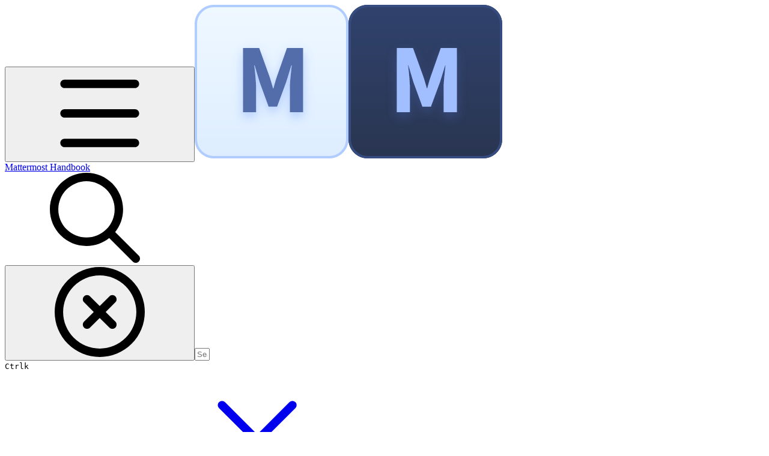

--- FILE ---
content_type: text/html; charset=utf-8
request_url: https://handbook.mattermost.com/operations/finance/airbase/how-to-submit-a-purchase-request
body_size: 43404
content:
<!DOCTYPE html><html lang="en" class="rounded-corners theme-bold no-tint sidebar-default sidebar-list-default links-default depth-subtle __variable_2bc5a2 __variable_80f980 __variable_540207 font-SourceSansPro sheet-open:gutter-stable"><head><meta charSet="utf-8"/><link rel="preconnect" href="https://static-2v.gitbook.com" crossorigin=""/><link rel="preconnect" href="https://api.gitbook.com/cache/"/><link rel="preconnect" href="https://ka-p.fontawesome.com/releases/v7.1.0/"/><link rel="preconnect" href="https://static-2v.gitbook.com"/><meta name="viewport" content="width=device-width, initial-scale=1, maximum-scale=1, viewport-fit=cover"/><link rel="preload" href="/~gitbook/icon?size=large&amp;theme=light" as="image" fetchPriority="high"/><link rel="preload" href="/~gitbook/icon?size=large&amp;theme=dark" as="image" fetchPriority="high"/><link rel="stylesheet" href="https://static-2v.gitbook.com/_next/static/css/4cf571e71811438f.css" data-precedence="next"/><link rel="stylesheet" href="https://static-2v.gitbook.com/_next/static/css/919cadf6c2ad1dbc.css" data-precedence="next"/><link rel="stylesheet" href="https://static-2v.gitbook.com/_next/static/css/e4670420fc569cb1.css" data-precedence="next"/><link rel="stylesheet" href="https://static-2v.gitbook.com/_next/static/css/7ebb61be21b17617.css" data-precedence="next"/><link rel="stylesheet" href="https://static-2v.gitbook.com/_next/static/css/f03c8e78cd26d590.css" data-precedence="next"/><link rel="stylesheet" href="https://static-2v.gitbook.com/_next/static/css/c36dde9599bfc781.css" data-precedence="next"/><link rel="stylesheet" href="https://static-2v.gitbook.com/_next/static/css/9c3b4442e0601ff1.css" data-precedence="next"/><link rel="stylesheet" href="https://static-2v.gitbook.com/_next/static/css/8c7837bed22017b9.css" data-precedence="next"/><link rel="preload" as="script" fetchPriority="low" href="https://static-2v.gitbook.com/_next/static/chunks/webpack-b91250255b993252.js"/><script src="https://static-2v.gitbook.com/_next/static/chunks/87c73c54-3c195070c5cbb22b.js" async=""></script><script src="https://static-2v.gitbook.com/_next/static/chunks/1902-3c9af5e38470b7ba.js" async=""></script><script src="https://static-2v.gitbook.com/_next/static/chunks/main-app-a0ac55901a15e772.js" async=""></script><script src="https://static-2v.gitbook.com/_next/static/chunks/app/global-error-99197ad4868e95f4.js" async=""></script><script src="https://static-2v.gitbook.com/_next/static/chunks/f5718501-3323166cff243a9d.js" async=""></script><script src="https://static-2v.gitbook.com/_next/static/chunks/9071f66d-390fafe3303b2acb.js" async=""></script><script src="https://static-2v.gitbook.com/_next/static/chunks/6500-df22b4917e9f7eea.js" async=""></script><script src="https://static-2v.gitbook.com/_next/static/chunks/2821-18260ac545927e21.js" async=""></script><script src="https://static-2v.gitbook.com/_next/static/chunks/823-9307a62b2bd0c57d.js" async=""></script><script src="https://static-2v.gitbook.com/_next/static/chunks/9370-601d4d909f989233.js" async=""></script><script src="https://static-2v.gitbook.com/_next/static/chunks/7978-e33da7aaddc42055.js" async=""></script><script src="https://static-2v.gitbook.com/_next/static/chunks/7458-5f53c81e444b7b43.js" async=""></script><script src="https://static-2v.gitbook.com/_next/static/chunks/app/sites/static/%5Bmode%5D/%5BsiteURL%5D/%5BsiteData%5D/(content)/%5BpagePath%5D/page-fa3bd5ba29e9ed15.js" async=""></script><script src="https://static-2v.gitbook.com/_next/static/chunks/4945-430fa5cc2f8244f6.js" async=""></script><script src="https://static-2v.gitbook.com/_next/static/chunks/6214-6e20de0e794e902a.js" async=""></script><script src="https://static-2v.gitbook.com/_next/static/chunks/4642-9a092f270ea7564c.js" async=""></script><script src="https://static-2v.gitbook.com/_next/static/chunks/app/sites/static/%5Bmode%5D/%5BsiteURL%5D/%5BsiteData%5D/(content)/layout-6283c61f1f072031.js" async=""></script><script async="" src="https://integrations.gitbook.com/v1/integrations/googleanalytics/installations/16d53721c4667e62e42612dc95590b223e266a2229254f35a8befce2d1323b79/sites/site_gQ0cU/script.js?version=151.0"></script><meta name="next-size-adjust" content=""/><meta name="color-scheme" content="light"/><title>How to submit a purchase request | Mattermost Handbook</title><meta name="generator" content="GitBook (7bd5939)"/><meta name="robots" content="index, follow"/><link rel="canonical" href="https://handbook.mattermost.com/operations/finance/airbase/how-to-submit-a-purchase-request"/><link rel="alternate" type="text/markdown" href="https://handbook.mattermost.com/operations/finance/airbase/how-to-submit-a-purchase-request.md"/><link rel="alternate" type="application/rss+xml" title="RSS Feed" href="https://handbook.mattermost.com/operations/finance/airbase/how-to-submit-a-purchase-request/rss.xml"/><meta name="mobile-web-app-capable" content="yes"/><meta name="apple-mobile-web-app-title" content="Mattermost Handbook"/><meta name="apple-mobile-web-app-status-bar-style" content="default"/><meta property="og:title" content="How to submit a purchase request | Mattermost Handbook"/><meta property="og:image" content="https://handbook.mattermost.com/~gitbook/ogimage/EUgOap0SBBgHMGQefeIy"/><meta name="twitter:card" content="summary_large_image"/><meta name="twitter:title" content="How to submit a purchase request | Mattermost Handbook"/><meta name="twitter:image" content="https://handbook.mattermost.com/~gitbook/ogimage/EUgOap0SBBgHMGQefeIy"/><link rel="icon" href="https://handbook.mattermost.com/~gitbook/icon?size=small&amp;theme=light" type="image/png" media="(prefers-color-scheme: light)"/><link rel="icon" href="https://handbook.mattermost.com/~gitbook/icon?size=small&amp;theme=dark" type="image/png" media="(prefers-color-scheme: dark)"/><link rel="apple-touch-icon" href="https://handbook.mattermost.com/~gitbook/icon?size=medium&amp;theme=light&amp;border=false" type="image/png" media="(prefers-color-scheme: light)"/><link rel="apple-touch-icon" href="https://handbook.mattermost.com/~gitbook/icon?size=medium&amp;theme=dark&amp;border=false" type="image/png" media="(prefers-color-scheme: dark)"/><style>
                    :root {
                        --primary-1: 255 255 255; --contrast-primary-1: 29 29 29;
--primary-2: 246 250 255; --contrast-primary-2: 29 29 29;
--primary-3: 239 248 255; --contrast-primary-3: 29 29 29;
--primary-4: 230 242 255; --contrast-primary-4: 29 29 29;
--primary-5: 221 237 255; --contrast-primary-5: 29 29 29;
--primary-6: 210 230 255; --contrast-primary-6: 29 29 29;
--primary-7: 193 217 255; --contrast-primary-7: 29 29 29;
--primary-8: 177 204 255; --contrast-primary-8: 29 29 29;
--primary-9: 39 81 254; --contrast-primary-9: 255 255 255;
--primary-10: 50 97 255; --contrast-primary-10: 255 255 255;
--primary-11: 82 108 170; --contrast-primary-11: 255 255 255;
--primary-12: 23 29 41; --contrast-primary-12: 255 255 255;
--primary-original: 39 81 254; --contrast-primary-original: 255 255 255;
                        --tint-1: 255 255 255; --contrast-tint-1: 29 29 29;
--tint-2: 249 250 252; --contrast-tint-2: 29 29 29;
--tint-3: 246 247 251; --contrast-tint-3: 29 29 29;
--tint-4: 240 242 248; --contrast-tint-4: 29 29 29;
--tint-5: 234 237 244; --contrast-tint-5: 29 29 29;
--tint-6: 225 230 239; --contrast-tint-6: 29 29 29;
--tint-7: 212 217 228; --contrast-tint-7: 29 29 29;
--tint-8: 199 205 217; --contrast-tint-8: 29 29 29;
--tint-9: 118 133 165; --contrast-tint-9: 255 255 255;
--tint-10: 107 121 153; --contrast-tint-10: 255 255 255;
--tint-11: 105 110 123; --contrast-tint-11: 255 255 255;
--tint-12: 28 29 32; --contrast-tint-12: 255 255 255;
--tint-original: 120 120 120; --contrast-tint-original: 255 255 255;
                        --neutral-1: 255 255 255; --contrast-neutral-1: 29 29 29;
--neutral-2: 250 250 250; --contrast-neutral-2: 29 29 29;
--neutral-3: 247 247 247; --contrast-neutral-3: 29 29 29;
--neutral-4: 242 242 242; --contrast-neutral-4: 29 29 29;
--neutral-5: 237 237 237; --contrast-neutral-5: 29 29 29;
--neutral-6: 229 229 229; --contrast-neutral-6: 29 29 29;
--neutral-7: 217 217 217; --contrast-neutral-7: 29 29 29;
--neutral-8: 204 204 204; --contrast-neutral-8: 29 29 29;
--neutral-9: 120 120 120; --contrast-neutral-9: 255 255 255;
--neutral-10: 121 121 121; --contrast-neutral-10: 255 255 255;
--neutral-11: 110 110 110; --contrast-neutral-11: 255 255 255;
--neutral-12: 29 29 29; --contrast-neutral-12: 255 255 255;
--neutral-original: 120 120 120; --contrast-neutral-original: 255 255 255;

                        --header-background: 39 81 254;
                        --header-link: 255 255 255;

                        --info-1: 255 255 255; --contrast-info-1: 29 29 29;
--info-2: 250 250 250; --contrast-info-2: 29 29 29;
--info-3: 247 247 247; --contrast-info-3: 29 29 29;
--info-4: 242 242 242; --contrast-info-4: 29 29 29;
--info-5: 237 237 237; --contrast-info-5: 29 29 29;
--info-6: 229 229 229; --contrast-info-6: 29 29 29;
--info-7: 217 217 217; --contrast-info-7: 29 29 29;
--info-8: 204 204 204; --contrast-info-8: 29 29 29;
--info-9: 120 120 120; --contrast-info-9: 255 255 255;
--info-10: 121 121 121; --contrast-info-10: 255 255 255;
--info-11: 110 110 110; --contrast-info-11: 255 255 255;
--info-12: 29 29 29; --contrast-info-12: 255 255 255;
--info-original: 120 120 120; --contrast-info-original: 255 255 255;
                        --warning-1: 255 255 255; --contrast-warning-1: 29 29 29;
--warning-2: 254 249 244; --contrast-warning-2: 29 29 29;
--warning-3: 255 245 236; --contrast-warning-3: 29 29 29;
--warning-4: 255 239 225; --contrast-warning-4: 29 29 29;
--warning-5: 254 233 214; --contrast-warning-5: 29 29 29;
--warning-6: 250 224 200; --contrast-warning-6: 29 29 29;
--warning-7: 242 211 182; --contrast-warning-7: 29 29 29;
--warning-8: 233 197 164; --contrast-warning-8: 29 29 29;
--warning-9: 254 154 0; --contrast-warning-9: 29 29 29;
--warning-10: 187 92 0; --contrast-warning-10: 255 255 255;
--warning-11: 138 102 66; --contrast-warning-11: 255 255 255;
--warning-12: 35 28 21; --contrast-warning-12: 255 255 255;
--warning-original: 254 154 0; --contrast-warning-original: 29 29 29;
                        --danger-1: 255 255 255; --contrast-danger-1: 29 29 29;
--danger-2: 255 247 246; --contrast-danger-2: 29 29 29;
--danger-3: 255 242 239; --contrast-danger-3: 29 29 29;
--danger-4: 255 234 230; --contrast-danger-4: 29 29 29;
--danger-5: 255 226 221; --contrast-danger-5: 29 29 29;
--danger-6: 255 215 210; --contrast-danger-6: 29 29 29;
--danger-7: 255 200 193; --contrast-danger-7: 29 29 29;
--danger-8: 254 184 177; --contrast-danger-8: 29 29 29;
--danger-9: 251 44 54; --contrast-danger-9: 255 255 255;
--danger-10: 228 0 33; --contrast-danger-10: 255 255 255;
--danger-11: 158 87 81; --contrast-danger-11: 255 255 255;
--danger-12: 39 25 23; --contrast-danger-12: 255 255 255;
--danger-original: 251 44 54; --contrast-danger-original: 255 255 255;
                        --success-1: 255 255 255; --contrast-success-1: 29 29 29;
--success-2: 245 252 246; --contrast-success-2: 29 29 29;
--success-3: 238 252 240; --contrast-success-3: 29 29 29;
--success-4: 229 249 231; --contrast-success-4: 29 29 29;
--success-5: 219 246 222; --contrast-success-5: 29 29 29;
--success-6: 207 240 210; --contrast-success-6: 29 29 29;
--success-7: 190 229 194; --contrast-success-7: 29 29 29;
--success-8: 172 218 177; --contrast-success-8: 29 29 29;
--success-9: 0 201 80; --contrast-success-9: 29 29 29;
--success-10: 0 152 23; --contrast-success-10: 255 255 255;
--success-11: 74 124 82; --contrast-success-11: 255 255 255;
--success-12: 22 32 23; --contrast-success-12: 255 255 255;
--success-original: 0 201 80; --contrast-success-original: 29 29 29;
                    }

                    .dark {
                        --primary-1: 29 29 29; --contrast-primary-1: 255 255 255;
--primary-2: 32 35 41; --contrast-primary-2: 255 255 255;
--primary-3: 38 44 57; --contrast-primary-3: 255 255 255;
--primary-4: 38 47 68; --contrast-primary-4: 255 255 255;
--primary-5: 41 53 80; --contrast-primary-5: 255 255 255;
--primary-6: 42 56 91; --contrast-primary-6: 255 255 255;
--primary-7: 48 66 109; --contrast-primary-7: 255 255 255;
--primary-8: 54 75 127; --contrast-primary-8: 255 255 255;
--primary-9: 39 81 254; --contrast-primary-9: 255 255 255;
--primary-10: 70 124 255; --contrast-primary-10: 255 255 255;
--primary-11: 161 191 255; --contrast-primary-11: 29 29 29;
--primary-12: 247 255 255; --contrast-primary-12: 29 29 29;
--primary-original: 39 81 254; --contrast-primary-original: 255 255 255;
                        --tint-1: 29 29 29; --contrast-tint-1: 255 255 255;
--tint-2: 34 34 35; --contrast-tint-2: 255 255 255;
--tint-3: 43 44 45; --contrast-tint-3: 255 255 255;
--tint-4: 47 48 50; --contrast-tint-4: 255 255 255;
--tint-5: 52 54 56; --contrast-tint-5: 255 255 255;
--tint-6: 56 57 61; --contrast-tint-6: 255 255 255;
--tint-7: 66 68 72; --contrast-tint-7: 255 255 255;
--tint-8: 75 78 83; --contrast-tint-8: 255 255 255;
--tint-9: 125 133 149; --contrast-tint-9: 255 255 255;
--tint-10: 137 144 161; --contrast-tint-10: 255 255 255;
--tint-11: 189 192 199; --contrast-tint-11: 29 29 29;
--tint-12: 254 255 255; --contrast-tint-12: 29 29 29;
--tint-original: 120 120 120; --contrast-tint-original: 255 255 255;
                        --neutral-1: 29 29 29; --contrast-neutral-1: 255 255 255;
--neutral-2: 34 34 34; --contrast-neutral-2: 255 255 255;
--neutral-3: 44 44 44; --contrast-neutral-3: 255 255 255;
--neutral-4: 48 48 48; --contrast-neutral-4: 255 255 255;
--neutral-5: 53 53 53; --contrast-neutral-5: 255 255 255;
--neutral-6: 57 57 57; --contrast-neutral-6: 255 255 255;
--neutral-7: 67 67 67; --contrast-neutral-7: 255 255 255;
--neutral-8: 78 78 78; --contrast-neutral-8: 255 255 255;
--neutral-9: 120 120 120; --contrast-neutral-9: 255 255 255;
--neutral-10: 144 144 144; --contrast-neutral-10: 255 255 255;
--neutral-11: 192 192 192; --contrast-neutral-11: 29 29 29;
--neutral-12: 255 255 255; --contrast-neutral-12: 29 29 29;
--neutral-original: 120 120 120; --contrast-neutral-original: 255 255 255;

                        --header-background: 39 81 254;
                        --header-link: 255 255 255;

                        --info-1: 29 29 29; --contrast-info-1: 255 255 255;
--info-2: 34 34 34; --contrast-info-2: 255 255 255;
--info-3: 44 44 44; --contrast-info-3: 255 255 255;
--info-4: 48 48 48; --contrast-info-4: 255 255 255;
--info-5: 53 53 53; --contrast-info-5: 255 255 255;
--info-6: 57 57 57; --contrast-info-6: 255 255 255;
--info-7: 67 67 67; --contrast-info-7: 255 255 255;
--info-8: 78 78 78; --contrast-info-8: 255 255 255;
--info-9: 120 120 120; --contrast-info-9: 255 255 255;
--info-10: 144 144 144; --contrast-info-10: 255 255 255;
--info-11: 192 192 192; --contrast-info-11: 29 29 29;
--info-12: 255 255 255; --contrast-info-12: 29 29 29;
--info-original: 120 120 120; --contrast-info-original: 255 255 255;
                        --warning-1: 29 29 29; --contrast-warning-1: 255 255 255;
--warning-2: 38 34 30; --contrast-warning-2: 255 255 255;
--warning-3: 50 42 35; --contrast-warning-3: 255 255 255;
--warning-4: 57 45 34; --contrast-warning-4: 255 255 255;
--warning-5: 66 50 34; --contrast-warning-5: 255 255 255;
--warning-6: 73 53 33; --contrast-warning-6: 255 255 255;
--warning-7: 87 62 37; --contrast-warning-7: 255 255 255;
--warning-8: 101 71 41; --contrast-warning-8: 255 255 255;
--warning-9: 254 154 0; --contrast-warning-9: 29 29 29;
--warning-10: 213 116 0; --contrast-warning-10: 255 255 255;
--warning-11: 224 184 145; --contrast-warning-11: 29 29 29;
--warning-12: 255 253 243; --contrast-warning-12: 29 29 29;
--warning-original: 254 154 0; --contrast-warning-original: 29 29 29;
                        --danger-1: 29 29 29; --contrast-danger-1: 255 255 255;
--danger-2: 40 32 32; --contrast-danger-2: 255 255 255;
--danger-3: 55 39 38; --contrast-danger-3: 255 255 255;
--danger-4: 64 41 38; --contrast-danger-4: 255 255 255;
--danger-5: 75 44 41; --contrast-danger-5: 255 255 255;
--danger-6: 84 45 41; --contrast-danger-6: 255 255 255;
--danger-7: 100 51 48; --contrast-danger-7: 255 255 255;
--danger-8: 117 58 54; --contrast-danger-8: 255 255 255;
--danger-9: 251 44 54; --contrast-danger-9: 255 255 255;
--danger-10: 255 52 59; --contrast-danger-10: 255 255 255;
--danger-11: 248 168 161; --contrast-danger-11: 29 29 29;
--danger-12: 255 249 247; --contrast-danger-12: 29 29 29;
--danger-original: 251 44 54; --contrast-danger-original: 255 255 255;
                        --success-1: 29 29 29; --contrast-success-1: 255 255 255;
--success-2: 31 36 32; --contrast-success-2: 255 255 255;
--success-3: 37 47 38; --contrast-success-3: 255 255 255;
--success-4: 37 52 39; --contrast-success-4: 255 255 255;
--success-5: 38 60 41; --contrast-success-5: 255 255 255;
--success-6: 38 65 41; --contrast-success-6: 255 255 255;
--success-7: 42 77 48; --contrast-success-7: 255 255 255;
--success-8: 47 89 54; --contrast-success-8: 255 255 255;
--success-9: 0 201 80; --contrast-success-9: 29 29 29;
--success-10: 0 176 54; --contrast-success-10: 255 255 255;
--success-11: 155 208 161; --contrast-success-11: 29 29 29;
--success-12: 246 255 247; --contrast-success-12: 29 29 29;
--success-original: 0 201 80; --contrast-success-original: 29 29 29;
                    }
                </style><script src="https://static-2v.gitbook.com/_next/static/chunks/polyfills-42372ed130431b0a.js" noModule=""></script></head><body class="site-background sheet-open:overflow-hidden"><div hidden=""><!--$--><!--/$--></div><script>((a,b,c,d,e,f,g,h)=>{let i=document.documentElement,j=["light","dark"];function k(b){var c;(Array.isArray(a)?a:[a]).forEach(a=>{let c="class"===a,d=c&&f?e.map(a=>f[a]||a):e;c?(i.classList.remove(...d),i.classList.add(f&&f[b]?f[b]:b)):i.setAttribute(a,b)}),c=b,h&&j.includes(c)&&(i.style.colorScheme=c)}if(d)k(d);else try{let a=localStorage.getItem(b)||c,d=g&&"system"===a?window.matchMedia("(prefers-color-scheme: dark)").matches?"dark":"light":a;k(d)}catch(a){}})("class","theme","system","light",["light","dark"],null,true,true)</script><header id="site-header" class="flex flex-col h-[64px] sticky top-0 pt-[env(safe-area-inset-top)] z-30 w-full flex-none shadow-[0px_1px_0px] shadow-tint-12/2 bg-tint-base/9 theme-muted:bg-tint-subtle/9 [html.sidebar-filled.theme-bold.tint_&amp;]:bg-tint-subtle/9 theme-gradient:bg-gradient-primary theme-gradient-tint:bg-gradient-tint contrast-more:bg-tint-base text-sm backdrop-blur-lg"><div class="theme-bold:bg-header-background theme-bold:shadow-[0px_1px_0px] theme-bold:shadow-tint-12/2"><div class="transition-all duration-300 lg:chat-open:pr-80 xl:chat-open:pr-96"><div id="header-content" class="gap-4 lg:gap-6 flex items-center justify-between w-full py-3 min-h-16 sm:h-16 px-4 pl-[max(env(safe-area-inset-left),1rem)] pr-[max(env(safe-area-inset-right),1rem)] sm:px-6 sm:pl-[max(env(safe-area-inset-left),1.5rem)] sm:pr-[max(env(safe-area-inset-right),1.5rem)] md:px-8 md:pl-[max(env(safe-area-inset-left),2rem)] md:pr-[max(env(safe-area-inset-right),2rem)] max-w-screen-2xl mx-auto transition-[max-width] duration-300 @container/header"><div class="flex max-w-full min-w-0 shrink items-center justify-start gap-2 lg:gap-4"><button type="button" class="button group/button inline-flex items-center gap-2 rounded-xl straight-corners:rounded-none circular-corners:rounded-3xl border-tint hover:border-tint-hover disabled:border-tint depth-subtle:shadow-xs hover:depth-subtle:shadow-md focus-visible:depth-subtle:shadow-md active:depth-subtle:shadow-xs dark:shadow-tint-1 not-focus-visible:outline-0 contrast-more:border-tint-12 contrast-more:hover:outline-2 contrast-more:hover:outline-tint-12 contrast-more:hover:border-tint-12 contrast-more:focus-visible:border-tint-12 contrast-more:focus-visible:outline-tint-12 hover:depth-subtle:-translate-y-px focus-visible:depth-subtle:-translate-y-px data-[state=open]:depth-subtle:-translate-y-px active:depth-subtle:translate-y-0 transition-all grow-0 shrink-0 truncate max-w-full align-middle leading-normal disabled:cursor-not-allowed disabled:translate-y-0! disabled:shadow-none! bg-transparent border-0 contrast-more:border shadow-none! translate-y-0! hover:text-tint-strong focus-visible:bg-tint-hover focus-visible:text-tint-strong data-[state=open]:bg-tint-hover data-[state=open]:text-tint-strong contrast-more:bg-tint-subtle disabled:text-tint/8 disabled:bg-transparent p-2 -ml-2 text-tint-strong theme-bold:text-header-link hover:bg-tint-hover hover:theme-bold:bg-header-link/3 lg:hidden" aria-label="Open table of contents" data-testid="toc-button" data-state="closed"><svg class="gb-icon button-leading-icon shrink-0 size-text-lg my-[.1875em] mx-[.1875em]"><title>bars</title><defs><mask id="_R_2ml8qiv5ubsnpfivb_" style="mask-type:alpha"><image data-testid="mask-image" href="https://ka-p.fontawesome.com/releases/v7.1.0/svgs/regular/bars.svg?v=2&amp;token=a463935e93" width="100%" height="100%" preserveAspectRatio="xMidYMid meet"></image></mask></defs><rect width="100%" height="100%" fill="currentColor" mask="url(#_R_2ml8qiv5ubsnpfivb_)"></rect></svg></button><a class="group/headerlogo min-w-0 shrink flex items-center" href="/"><img alt="" fetchPriority="high" data-visual-test="blackout" class="block dark:hidden object-contain size-8" src="/~gitbook/icon?size=large&amp;theme=light" width="256" height="256"/><img alt="" loading="lazy" fetchPriority="high" data-visual-test="blackout" class="hidden dark:block object-contain size-8" src="/~gitbook/icon?size=large&amp;theme=dark" width="256" height="256"/><div class="text-pretty line-clamp-2 tracking-tight max-w-[18ch] lg:max-w-[24ch] font-semibold ms-3 text-base/tight lg:text-lg/tight text-tint-strong theme-bold:text-header-link">Mattermost Handbook</div></a></div><div class="flex grow-0 shrink-0 @2xl:basis-56 justify-self-end items-center gap-2 transition-[margin] duration-300 order-last"><div class="relative flex @max-2xl:size-9.5 grow"><div class="group/input relative flex min-h-min overflow-hidden border border-tint bg-tint-base align-middle shadow-tint/6 ring-primary-hover transition-all dark:shadow-tint-1 depth-subtle:focus-within:-translate-y-px depth-subtle:hover:-translate-y-px depth-subtle:shadow-xs focus-within:border-primary-hover focus-within:depth-subtle:shadow-lg focus-within:shadow-primary-subtle focus-within:ring-2 hover:cursor-text hover:border-tint-hover hover:not-focus-within:bg-tint-subtle depth-subtle:hover:not-focus-within:shadow-md focus-within:hover:border-primary-hover flex-row px-3 py-2 gap-2 circular-corners:rounded-3xl rounded-corners:rounded-xl @max-2xl:absolute inset-y-0 right-0 z-30 @max-2xl:max-w-9.5 grow theme-bold:border-header-link/4 theme-bold:bg-header-link/1 @max-2xl:px-2.5 theme-bold:text-header-link theme-bold:shadow-none! theme-bold:backdrop-blur-xl @max-2xl:focus-within:w-56 @max-2xl:focus-within:max-w-[calc(100vw-5rem)] theme-bold:focus-within:border-header-link/6 theme-bold:focus-within:ring-header-link/5 theme-bold:hover:border-header-link/5 theme-bold:hover:not-focus-within:bg-header-link/2 @max-2xl:has-[input[aria-expanded=true]]:w-56 @max-2xl:has-[input[aria-expanded=true]]:max-w-[calc(100vw-5rem)] @max-2xl:[&amp;_input]:opacity-0 theme-bold:[&amp;_input]:placeholder:text-header-link/8 @max-2xl:focus-within:[&amp;_input]:opacity-11 @max-2xl:has-[input[aria-expanded=true]]:[&amp;_input]:opacity-11"><div class="flex shrink grow gap-2 items-center"><div class="flex items-center text-tint"><svg class="gb-icon size-text-lg shrink-0 text-tint theme-bold:text-header-link/8"><title>search</title><defs><mask id="_R_5dp8qiv5ubsnpfivb_" style="mask-type:alpha"><image data-testid="mask-image" href="https://ka-p.fontawesome.com/releases/v7.1.0/svgs/regular/search.svg?v=2&amp;token=a463935e93" width="100%" height="100%" preserveAspectRatio="xMidYMid meet"></image></mask></defs><rect width="100%" height="100%" fill="currentColor" mask="url(#_R_5dp8qiv5ubsnpfivb_)"></rect></svg></div><button type="button" class="button group/button items-center gap-2 rounded-xl straight-corners:rounded-none circular-corners:rounded-3xl border-tint hover:border-tint-hover disabled:border-tint depth-subtle:shadow-xs hover:depth-subtle:shadow-md focus-visible:depth-subtle:shadow-md active:depth-subtle:shadow-xs dark:shadow-tint-1 not-focus-visible:outline-0 contrast-more:border-tint-12 contrast-more:hover:outline-2 contrast-more:hover:outline-tint-12 contrast-more:hover:border-tint-12 contrast-more:focus-visible:border-tint-12 contrast-more:focus-visible:outline-tint-12 hover:depth-subtle:-translate-y-px focus-visible:depth-subtle:-translate-y-px data-[state=open]:depth-subtle:-translate-y-px active:depth-subtle:translate-y-0 transition-all grow-0 truncate max-w-full align-middle leading-normal disabled:cursor-not-allowed disabled:translate-y-0! disabled:shadow-none! bg-transparent border-0 contrast-more:border shadow-none! translate-y-0! hover:bg-tint-hover hover:text-tint-strong focus-visible:bg-tint-hover focus-visible:text-tint-strong data-[state=open]:bg-tint-hover data-[state=open]:text-tint-strong contrast-more:bg-tint-subtle disabled:text-tint/8 disabled:bg-transparent hidden shrink-0 animate-fade-in text-tint theme-bold:text-header-link theme-bold:hover:bg-header-link/3 -ml-2.25 -my-1.5 -mr-2 p-1.5" aria-label="Clear" data-state="closed"><svg class="gb-icon button-leading-icon shrink-0 size-text-lg my-[.1875em] mx-[.1875em]"><title>circle-xmark</title><defs><mask id="_R_1b9dp8qiv5ubsnpfivb_" style="mask-type:alpha"><image data-testid="mask-image" href="https://ka-p.fontawesome.com/releases/v7.1.0/svgs/regular/circle-xmark.svg?v=2&amp;token=a463935e93" width="100%" height="100%" preserveAspectRatio="xMidYMid meet"></image></mask></defs><rect width="100%" height="100%" fill="currentColor" mask="url(#_R_1b9dp8qiv5ubsnpfivb_)"></rect></svg></button><input class="peer max-h-64 grow shrink resize-none leading-normal text-left outline-none placeholder:text-tint/8 placeholder-shown:text-ellipsis aria-busy:cursor-progress -m-2 p-2" aria-label="Search" placeholder="Search…" maxLength="512" type="text" size="1" data-testid="search-input" autoComplete="off" aria-autocomplete="list" aria-haspopup="dialog" aria-expanded="false" aria-controls="search-results-_R_98qiv5ubsnpfivb_" data-state="closed" name="search-input" value=""/><div class=""><div aria-busy="true" class="shortcut hidden justify-end gap-0.5 whitespace-nowrap text-tint text-xs [font-feature-settings:&quot;calt&quot;,&quot;case&quot;] contrast-more:text-tint-strong md:flex opacity-0"><kbd class="flex h-5 min-w-5 items-center justify-center rounded-md border border-tint-subtle px-1 text-xs theme-bold:border-header-link/4 theme-bold:bg-header-background theme-bold:text-header-link">Ctrl</kbd><kbd class="flex h-5 min-w-5 items-center justify-center rounded-md border border-tint-subtle px-1 uppercase theme-bold:border-header-link/4 theme-bold:bg-header-background theme-bold:text-header-link">k</kbd></div></div></div><div class="flex items-center gap-2 empty:hidden -my-1 -mr-1.5"></div></div></div></div><div class="headerLinks_containerHeaderlinks__GUgiv @4xl:[&amp;&gt;.button+.button]:-ml-2 z-20 ml-auto flex min-w-9 shrink grow @7xl:grow-0 items-center justify-end @4xl:gap-x-6 gap-x-4"><a class="flex items-center gap-1 shrink contrast-more:underline truncate text-tint links-default:hover:text-primary links-default:data-[state=open]:text-primary links-default:tint:hover:text-tint-strong links-default:tint:data-[state=open]:text-tint-strong underline-offset-2 links-accent:hover:underline links-accent:data-[state=open]:underline links-accent:underline-offset-4 links-accent:decoration-primary-subtle links-accent:decoration-[3px] links-accent:py-0.5 theme-bold:text-header-link hover:theme-bold:text-header-link/7!" href="/help-and-support/contact-us">Need help?</a><a class="group/dropdown flex items-center gap-1 shrink contrast-more:underline truncate text-tint links-default:hover:text-primary links-default:data-[state=open]:text-primary links-default:tint:hover:text-tint-strong links-default:tint:data-[state=open]:text-tint-strong underline-offset-2 links-accent:hover:underline links-accent:data-[state=open]:underline links-accent:underline-offset-4 links-accent:decoration-primary-subtle links-accent:decoration-[3px] links-accent:py-0.5 theme-bold:text-header-link hover:theme-bold:text-header-link/7!" type="button" id="radix-_R_it8qiv5ubsnpfivb_" aria-haspopup="menu" aria-expanded="false" data-state="closed" href="https://handbook.mattermost.com/operations/finance/staff-member-expenses/how-to-spend-company-money">How to spend company money<svg class="gb-icon shrink-0 group-data-[state=open]/dropdown:rotate-180 group-open:rotate-180 size-3 transition-all opacity-6 group-hover/dropdown:opacity-11"><title>chevron-down</title><defs><mask id="_R_16it8qiv5ubsnpfivb_" style="mask-type:alpha"><image data-testid="mask-image" href="https://ka-p.fontawesome.com/releases/v7.1.0/svgs/regular/chevron-down.svg?v=2&amp;token=a463935e93" width="100%" height="100%" preserveAspectRatio="xMidYMid meet"></image></mask></defs><rect width="100%" height="100%" fill="currentColor" mask="url(#_R_16it8qiv5ubsnpfivb_)"></rect></svg></a><a class="flex items-center gap-1 shrink contrast-more:underline truncate text-tint links-default:hover:text-primary links-default:data-[state=open]:text-primary links-default:tint:hover:text-tint-strong links-default:tint:data-[state=open]:text-tint-strong underline-offset-2 links-accent:hover:underline links-accent:data-[state=open]:underline links-accent:underline-offset-4 links-accent:decoration-primary-subtle links-accent:decoration-[3px] links-accent:py-0.5 theme-bold:text-header-link hover:theme-bold:text-header-link/7!" href="https://handbook.mattermost.com/company/how-to-guides-for-staff/how-to-update-handbook">How to update the Handbook</a><a class="flex items-center gap-1 shrink contrast-more:underline truncate text-tint links-default:hover:text-primary links-default:data-[state=open]:text-primary links-default:tint:hover:text-tint-strong links-default:tint:data-[state=open]:text-tint-strong underline-offset-2 links-accent:hover:underline links-accent:data-[state=open]:underline links-accent:underline-offset-4 links-accent:decoration-primary-subtle links-accent:decoration-[3px] links-accent:py-0.5 theme-bold:text-header-link hover:theme-bold:text-header-link/7!" href="https://handbook.mattermost.com/operations/research-and-development/product/release-process/release-overview">Release overview</a><div class="headerLinks_linkEllipsis__Z01IN z-20 items-center"><button type="button" class="group/dropdown text-tint hover:text-primary dark:hover:text-primary theme-bold:text-header-link theme-bold:hover:text-header-link/8 flex gap-1 items-center" id="radix-_R_4t8qiv5ubsnpfivb_" aria-haspopup="menu" aria-expanded="false" data-state="closed"><span class="sr-only">More</span><svg class="gb-icon size-4"><title>ellipsis</title><defs><mask id="_R_4st8qiv5ubsnpfivb_" style="mask-type:alpha"><image data-testid="mask-image" href="https://ka-p.fontawesome.com/releases/v7.1.0/svgs/regular/ellipsis.svg?v=2&amp;token=a463935e93" width="100%" height="100%" preserveAspectRatio="xMidYMid meet"></image></mask></defs><rect width="100%" height="100%" fill="currentColor" mask="url(#_R_4st8qiv5ubsnpfivb_)"></rect></svg><svg class="gb-icon shrink-0 group-data-[state=open]/dropdown:rotate-180 group-open:rotate-180 size-3 transition-all opacity-6 group-hover/dropdown:opacity-11"><title>chevron-down</title><defs><mask id="_R_6st8qiv5ubsnpfivb_" style="mask-type:alpha"><image data-testid="mask-image" href="https://ka-p.fontawesome.com/releases/v7.1.0/svgs/regular/chevron-down.svg?v=2&amp;token=a463935e93" width="100%" height="100%" preserveAspectRatio="xMidYMid meet"></image></mask></defs><rect width="100%" height="100%" fill="currentColor" mask="url(#_R_6st8qiv5ubsnpfivb_)"></rect></svg></button></div></div></div></div></div></header><div class="pointer-events-none fixed inset-x-0 top-0 z-50 h-0.5 overflow-hidden hidden animate-fade-out-slow"><div class="h-full w-full origin-left animate-crawl bg-primary-solid theme-bold:bg-header-link"></div></div><div class="motion-safe:transition-all motion-safe:duration-300 lg:chat-open:mr-80 xl:chat-open:mr-96"><div class="flex flex-col lg:flex-row lg:justify-center px-4 pl-[max(env(safe-area-inset-left),1rem)] pr-[max(env(safe-area-inset-right),1rem)] sm:px-6 sm:pl-[max(env(safe-area-inset-left),1.5rem)] sm:pr-[max(env(safe-area-inset-right),1.5rem)] md:px-8 md:pl-[max(env(safe-area-inset-left),2rem)] md:pr-[max(env(safe-area-inset-right),2rem)] max-w-screen-2xl mx-auto site-width-wide:max-w-screen-4xl transition-[max-width] duration-300"><div id="side-sheet-overlay" class="fixed inset-0 z-40 items-start bg-tint-base/3 not-hydrated:opacity-0 starting:opacity-0 starting:backdrop-blur-none transition-[opacity,display,backdrop-filter] transition-discrete duration-250 dark:bg-tint-base/6 hidden opacity-0 backdrop-blur-none"></div><aside class="side-sheet fixed inset-y-0 z-41 left-0 max-w-[calc(100%-4rem)] hidden group/table-of-contents text-sm grow-0 shrink-0 w-4/5 md:w-1/2 lg:w-72 basis-72 lg:page-no-toc:basis-56 max-lg:not-sidebar-filled:bg-tint-base max-lg:not-sidebar-filled:border-r border-tint-subtle lg:flex! lg:animate-none! lg:sticky lg:mr-12 lg:z-0! lg:top-0 lg:h-screen lg:announcement:h-[calc(100vh-4.25rem)] lg:site-header:top-16 lg:site-header:h-[calc(100vh-4rem)] lg:announcement:site-header:h-[calc(100vh-4rem-4.25rem)] lg:site-header-sections:top-27 lg:site-header-sections:h-[calc(100vh-6.75rem)] lg:site-header-sections:announcement:h-[calc(100vh-6.75rem-4.25rem)] lg:[html[style*=&quot;--toc-top-offset&quot;]_&amp;]:top-(--toc-top-offset)! lg:[html[style*=&quot;--toc-height&quot;]_&amp;]:h-(--toc-height)! lg:page-no-toc:[html[style*=&quot;--outline-top-offset&quot;]_&amp;]:top-(--outline-top-offset)! lg:page-no-toc:[html[style*=&quot;--outline-height&quot;]_&amp;]:top-(--outline-height)! pt-6 pb-4 supports-[-webkit-touch-callout]:pb-[env(safe-area-inset-bottom)] lg:sidebar-filled:pr-6 lg:page-no-toc:pr-0 max-lg:pl-8 flex-col gap-4" aria-expanded="false" aria-modal="false" data-testid="table-of-contents" id="table-of-contents"><div class="pr-4 flex lg:hidden grow-0 dark:shadow-light/1 text-base/tight items-center"><a class="group/headerlogo min-w-0 shrink flex items-center" href="/"><img alt="" fetchPriority="high" data-visual-test="blackout" class="block dark:hidden object-contain size-8" src="/~gitbook/icon?size=large&amp;theme=light" width="256" height="256"/><img alt="" loading="lazy" fetchPriority="high" data-visual-test="blackout" class="hidden dark:block object-contain size-8" src="/~gitbook/icon?size=large&amp;theme=dark" width="256" height="256"/><div class="text-pretty line-clamp-2 tracking-tight max-w-[18ch] lg:max-w-[24ch] font-semibold ms-3 text-base/tight lg:text-lg/tight text-tint-strong theme-bold:text-header-link">Mattermost Handbook</div></a></div><div class="-ms-5 relative flex min-h-0 grow flex-col border-tint-subtle sidebar-filled:bg-tint-subtle theme-muted:bg-tint-subtle [html.sidebar-filled.theme-muted_&amp;]:bg-tint-base [html.sidebar-filled.theme-bold.tint_&amp;]:bg-tint-base [html.sidebar-filled.theme-gradient_&amp;]:border max-lg:sidebar-filled:border page-no-toc:bg-transparent! page-no-toc:border-none! sidebar-filled:rounded-2xl straight-corners:rounded-none page-has-toc:[html.sidebar-filled.circular-corners_&amp;]:rounded-4xl"><div class="my-5 sidebar-default:mt-2 flex flex-col gap-2 px-5 empty:hidden"><button type="button" class="button group/button inline-flex items-center gap-2 rounded-xl straight-corners:rounded-none circular-corners:rounded-3xl border border-tint hover:border-tint-hover disabled:border-tint depth-subtle:shadow-xs hover:depth-subtle:shadow-md focus-visible:depth-subtle:shadow-md active:depth-subtle:shadow-xs shadow-tint/6 dark:shadow-tint-1 not-focus-visible:outline-0 contrast-more:border-tint-12 contrast-more:hover:outline-2 contrast-more:hover:outline-tint-12 contrast-more:hover:border-tint-12 contrast-more:focus-visible:border-tint-12 contrast-more:focus-visible:outline-tint-12 hover:depth-subtle:-translate-y-px focus-visible:depth-subtle:-translate-y-px data-[state=open]:depth-subtle:-translate-y-px active:depth-subtle:translate-y-0 transition-all grow-0 shrink-0 truncate max-w-full align-middle disabled:cursor-not-allowed disabled:translate-y-0! disabled:shadow-none! depth-flat:bg-transparent text-tint hover:bg-tint-hover hover:depth-flat:bg-tint-hover hover:text-tint contrast-more:bg-tint-subtle disabled:bg-transparent disabled:text-tint/8 p-1.5 text-sm/normal group/dropdown bg-tint-base w-full px-3" data-testid="space-dropdown-button" id="radix-_R_dj5kqiv5ubsnpfivb_" aria-haspopup="menu" aria-expanded="false" data-state="closed"><span class="button-content truncate"><span class="button-content">0.2.1</span></span><span class="button-trailing-icon ms-auto"><svg class="gb-icon shrink-0 group-data-[state=open]/dropdown:rotate-180 group-open:rotate-180 size-3 transition-all opacity-6 group-hover/dropdown:opacity-11"><title>chevron-down</title><defs><mask id="_R_9tj5kqiv5ubsnpfivb_" style="mask-type:alpha"><image data-testid="mask-image" href="https://ka-p.fontawesome.com/releases/v7.1.0/svgs/regular/chevron-down.svg?v=2&amp;token=a463935e93" width="100%" height="100%" preserveAspectRatio="xMidYMid meet"></image></mask></defs><rect width="100%" height="100%" fill="currentColor" mask="url(#_R_9tj5kqiv5ubsnpfivb_)"></rect></svg></span></button></div><div class="group/scroll-container relative flex shrink grow min-h-0" data-testid="toc-scroll-container"><div class="flex-1 overflow-hidden min-h-0 hide-scrollbar overflow-y-auto flex flex-col p-2 gutter-stable"><ul class="flex flex-col gap-y-0.5 page-no-toc:hidden grow border-tint-subtle sidebar-list-line:border-l"><li class="flex flex-col"><a class="group/toclink toclink relative transition-colors flex flex-row justify-start items-center gap-3 circular-corners:rounded-2xl rounded-md straight-corners:rounded-none p-1.5 pl-3 text-balance font-normal text-sm text-tint-strong/7 hover:bg-tint-hover hover:text-tint-strong contrast-more:text-tint-strong contrast-more:hover:text-tint-strong contrast-more:hover:ring-1 contrast-more:hover:ring-tint-12 before:contents[] before:-left-px before:absolute before:inset-y-0 sidebar-list-line:rounded-l-none! sidebar-list-line:before:w-px [&amp;+div_a]:sidebar-list-default:rounded-l-none [&amp;+div_a]:pl-5 [&amp;+div_a]:sidebar-list-default:before:w-px" data-active="false" href="/">Mattermost Handbook</a></li><li class="flex flex-col"><div class="-top-4 sticky z-1 flex items-center gap-3 px-3 font-semibold text-xs uppercase tracking-wide mt-2 pt-4 pb-3 -mb-1.5 mask-[linear-gradient(rgba(0,0,0,1)_70%,rgba(0,0,0,0))] bg-tint-base sidebar-filled:bg-tint-subtle theme-muted:bg-tint-subtle [html.sidebar-filled.theme-muted_&amp;]:bg-tint-base [html.sidebar-filled.theme-bold.tint_&amp;]:bg-tint-base lg:[html.sidebar-default.theme-gradient_&amp;]:bg-gradient-primary lg:[html.sidebar-default.theme-gradient.tint_&amp;]:bg-gradient-tint">Company</div><ul class="flex flex-col gap-y-0.5"><li class="flex flex-col"><a class="group/toclink toclink relative transition-colors flex flex-row justify-start items-center gap-3 circular-corners:rounded-2xl rounded-md straight-corners:rounded-none p-1.5 pl-3 text-balance font-normal text-sm text-tint-strong/7 hover:bg-tint-hover hover:text-tint-strong contrast-more:text-tint-strong contrast-more:hover:text-tint-strong contrast-more:hover:ring-1 contrast-more:hover:ring-tint-12 before:contents[] before:-left-px before:absolute before:inset-y-0 sidebar-list-line:rounded-l-none! sidebar-list-line:before:w-px [&amp;+div_a]:sidebar-list-default:rounded-l-none [&amp;+div_a]:pl-5 [&amp;+div_a]:sidebar-list-default:before:w-px" data-active="false" href="/company/about-mattermost">About Mattermost<button type="button" class="button group/button inline-flex items-center gap-2 rounded-xl straight-corners:rounded-none circular-corners:rounded-3xl border-tint hover:border-tint-hover disabled:border-tint depth-subtle:shadow-xs hover:depth-subtle:shadow-md focus-visible:depth-subtle:shadow-md active:depth-subtle:shadow-xs dark:shadow-tint-1 not-focus-visible:outline-0 contrast-more:border-tint-12 contrast-more:hover:outline-2 contrast-more:hover:outline-tint-12 contrast-more:hover:border-tint-12 contrast-more:focus-visible:border-tint-12 contrast-more:focus-visible:outline-tint-12 hover:depth-subtle:-translate-y-px focus-visible:depth-subtle:-translate-y-px data-[state=open]:depth-subtle:-translate-y-px active:depth-subtle:translate-y-0 transition-all grow-0 shrink-0 truncate max-w-full align-middle disabled:cursor-not-allowed disabled:translate-y-0! disabled:shadow-none! bg-transparent border-0 contrast-more:border shadow-none! translate-y-0! hover:text-tint-strong focus-visible:bg-tint-hover focus-visible:text-tint-strong data-[state=open]:bg-tint-hover data-[state=open]:text-tint-strong contrast-more:bg-tint-subtle disabled:text-tint/8 disabled:bg-transparent p-1 text-sm/tight rounded-corners:rounded-lg ml-auto text-current hover:bg-tint-base" tabindex="-1"><svg class="gb-icon group-data-[state=open]/dropdown:rotate-90 group-open:rotate-90 size-3 transition-all button-leading-icon shrink-0 my-text-1/8 size-text-base mx-text-1/8 m-0! size-3! opacity-6 group-hover:opacity-11"><title>chevron-right</title><defs><mask id="_R_5ip6j5kqiv5ubsnpfivb_" style="mask-type:alpha"><image data-testid="mask-image" href="https://ka-p.fontawesome.com/releases/v7.1.0/svgs/regular/chevron-right.svg?v=2&amp;token=a463935e93" width="100%" height="100%" preserveAspectRatio="xMidYMid meet"></image></mask></defs><rect width="100%" height="100%" fill="currentColor" mask="url(#_R_5ip6j5kqiv5ubsnpfivb_)"></rect></svg></button></a></li><li class="flex flex-col"><a class="group/toclink toclink relative transition-colors flex flex-row justify-start items-center gap-3 circular-corners:rounded-2xl rounded-md straight-corners:rounded-none p-1.5 pl-3 text-balance font-normal text-sm text-tint-strong/7 hover:bg-tint-hover hover:text-tint-strong contrast-more:text-tint-strong contrast-more:hover:text-tint-strong contrast-more:hover:ring-1 contrast-more:hover:ring-tint-12 before:contents[] before:-left-px before:absolute before:inset-y-0 sidebar-list-line:rounded-l-none! sidebar-list-line:before:w-px [&amp;+div_a]:sidebar-list-default:rounded-l-none [&amp;+div_a]:pl-5 [&amp;+div_a]:sidebar-list-default:before:w-px" data-active="false" href="/company/how-to-guides-for-staff">&quot;How to&quot; guides for staff<button type="button" class="button group/button inline-flex items-center gap-2 rounded-xl straight-corners:rounded-none circular-corners:rounded-3xl border-tint hover:border-tint-hover disabled:border-tint depth-subtle:shadow-xs hover:depth-subtle:shadow-md focus-visible:depth-subtle:shadow-md active:depth-subtle:shadow-xs dark:shadow-tint-1 not-focus-visible:outline-0 contrast-more:border-tint-12 contrast-more:hover:outline-2 contrast-more:hover:outline-tint-12 contrast-more:hover:border-tint-12 contrast-more:focus-visible:border-tint-12 contrast-more:focus-visible:outline-tint-12 hover:depth-subtle:-translate-y-px focus-visible:depth-subtle:-translate-y-px data-[state=open]:depth-subtle:-translate-y-px active:depth-subtle:translate-y-0 transition-all grow-0 shrink-0 truncate max-w-full align-middle disabled:cursor-not-allowed disabled:translate-y-0! disabled:shadow-none! bg-transparent border-0 contrast-more:border shadow-none! translate-y-0! hover:text-tint-strong focus-visible:bg-tint-hover focus-visible:text-tint-strong data-[state=open]:bg-tint-hover data-[state=open]:text-tint-strong contrast-more:bg-tint-subtle disabled:text-tint/8 disabled:bg-transparent p-1 text-sm/tight rounded-corners:rounded-lg ml-auto text-current hover:bg-tint-base" tabindex="-1"><svg class="gb-icon group-data-[state=open]/dropdown:rotate-90 group-open:rotate-90 size-3 transition-all button-leading-icon shrink-0 my-text-1/8 size-text-base mx-text-1/8 m-0! size-3! opacity-6 group-hover:opacity-11"><title>chevron-right</title><defs><mask id="_R_5j96j5kqiv5ubsnpfivb_" style="mask-type:alpha"><image data-testid="mask-image" href="https://ka-p.fontawesome.com/releases/v7.1.0/svgs/regular/chevron-right.svg?v=2&amp;token=a463935e93" width="100%" height="100%" preserveAspectRatio="xMidYMid meet"></image></mask></defs><rect width="100%" height="100%" fill="currentColor" mask="url(#_R_5j96j5kqiv5ubsnpfivb_)"></rect></svg></button></a></li></ul></li><li class="flex flex-col"><div class="-top-4 sticky z-1 flex items-center gap-3 px-3 font-semibold text-xs uppercase tracking-wide mt-2 pt-4 pb-3 -mb-1.5 mask-[linear-gradient(rgba(0,0,0,1)_70%,rgba(0,0,0,0))] bg-tint-base sidebar-filled:bg-tint-subtle theme-muted:bg-tint-subtle [html.sidebar-filled.theme-muted_&amp;]:bg-tint-base [html.sidebar-filled.theme-bold.tint_&amp;]:bg-tint-base lg:[html.sidebar-default.theme-gradient_&amp;]:bg-gradient-primary lg:[html.sidebar-default.theme-gradient.tint_&amp;]:bg-gradient-tint">Operations</div><ul class="flex flex-col gap-y-0.5"><li class="flex flex-col"><a class="group/toclink toclink relative transition-colors flex flex-row justify-start items-center gap-3 circular-corners:rounded-2xl rounded-md straight-corners:rounded-none p-1.5 pl-3 text-balance font-normal text-sm text-tint-strong/7 hover:bg-tint-hover hover:text-tint-strong contrast-more:text-tint-strong contrast-more:hover:text-tint-strong contrast-more:hover:ring-1 contrast-more:hover:ring-tint-12 before:contents[] before:-left-px before:absolute before:inset-y-0 sidebar-list-line:rounded-l-none! sidebar-list-line:before:w-px [&amp;+div_a]:sidebar-list-default:rounded-l-none [&amp;+div_a]:pl-5 [&amp;+div_a]:sidebar-list-default:before:w-px" data-active="false" href="/operations/operations">Company operations<button type="button" class="button group/button inline-flex items-center gap-2 rounded-xl straight-corners:rounded-none circular-corners:rounded-3xl border-tint hover:border-tint-hover disabled:border-tint depth-subtle:shadow-xs hover:depth-subtle:shadow-md focus-visible:depth-subtle:shadow-md active:depth-subtle:shadow-xs dark:shadow-tint-1 not-focus-visible:outline-0 contrast-more:border-tint-12 contrast-more:hover:outline-2 contrast-more:hover:outline-tint-12 contrast-more:hover:border-tint-12 contrast-more:focus-visible:border-tint-12 contrast-more:focus-visible:outline-tint-12 hover:depth-subtle:-translate-y-px focus-visible:depth-subtle:-translate-y-px data-[state=open]:depth-subtle:-translate-y-px active:depth-subtle:translate-y-0 transition-all grow-0 shrink-0 truncate max-w-full align-middle disabled:cursor-not-allowed disabled:translate-y-0! disabled:shadow-none! bg-transparent border-0 contrast-more:border shadow-none! translate-y-0! hover:text-tint-strong focus-visible:bg-tint-hover focus-visible:text-tint-strong data-[state=open]:bg-tint-hover data-[state=open]:text-tint-strong contrast-more:bg-tint-subtle disabled:text-tint/8 disabled:bg-transparent p-1 text-sm/tight rounded-corners:rounded-lg ml-auto text-current hover:bg-tint-base" tabindex="-1"><svg class="gb-icon group-data-[state=open]/dropdown:rotate-90 group-open:rotate-90 size-3 transition-all button-leading-icon shrink-0 my-text-1/8 size-text-base mx-text-1/8 m-0! size-3! opacity-6 group-hover:opacity-11"><title>chevron-right</title><defs><mask id="_R_m8pmj5kqiv5ubsnpfivb_" style="mask-type:alpha"><image data-testid="mask-image" href="https://ka-p.fontawesome.com/releases/v7.1.0/svgs/regular/chevron-right.svg?v=2&amp;token=a463935e93" width="100%" height="100%" preserveAspectRatio="xMidYMid meet"></image></mask></defs><rect width="100%" height="100%" fill="currentColor" mask="url(#_R_m8pmj5kqiv5ubsnpfivb_)"></rect></svg></button></a></li><li class="flex flex-col"><a class="group/toclink toclink relative transition-colors flex flex-row justify-start items-center gap-3 circular-corners:rounded-2xl rounded-md straight-corners:rounded-none p-1.5 pl-3 text-balance font-normal text-sm text-tint-strong/7 hover:bg-tint-hover hover:text-tint-strong contrast-more:text-tint-strong contrast-more:hover:text-tint-strong contrast-more:hover:ring-1 contrast-more:hover:ring-tint-12 before:contents[] before:-left-px before:absolute before:inset-y-0 sidebar-list-line:rounded-l-none! sidebar-list-line:before:w-px [&amp;+div_a]:sidebar-list-default:rounded-l-none [&amp;+div_a]:pl-5 [&amp;+div_a]:sidebar-list-default:before:w-px" data-active="false" href="/operations/research-and-development">Product, Design, and Engineering (PDE)<button type="button" class="button group/button inline-flex items-center gap-2 rounded-xl straight-corners:rounded-none circular-corners:rounded-3xl border-tint hover:border-tint-hover disabled:border-tint depth-subtle:shadow-xs hover:depth-subtle:shadow-md focus-visible:depth-subtle:shadow-md active:depth-subtle:shadow-xs dark:shadow-tint-1 not-focus-visible:outline-0 contrast-more:border-tint-12 contrast-more:hover:outline-2 contrast-more:hover:outline-tint-12 contrast-more:hover:border-tint-12 contrast-more:focus-visible:border-tint-12 contrast-more:focus-visible:outline-tint-12 hover:depth-subtle:-translate-y-px focus-visible:depth-subtle:-translate-y-px data-[state=open]:depth-subtle:-translate-y-px active:depth-subtle:translate-y-0 transition-all grow-0 shrink-0 truncate max-w-full align-middle disabled:cursor-not-allowed disabled:translate-y-0! disabled:shadow-none! bg-transparent border-0 contrast-more:border shadow-none! translate-y-0! hover:text-tint-strong focus-visible:bg-tint-hover focus-visible:text-tint-strong data-[state=open]:bg-tint-hover data-[state=open]:text-tint-strong contrast-more:bg-tint-subtle disabled:text-tint/8 disabled:bg-transparent p-1 text-sm/tight rounded-corners:rounded-lg ml-auto text-current hover:bg-tint-base" tabindex="-1"><svg class="gb-icon group-data-[state=open]/dropdown:rotate-90 group-open:rotate-90 size-3 transition-all button-leading-icon shrink-0 my-text-1/8 size-text-base mx-text-1/8 m-0! size-3! opacity-6 group-hover:opacity-11"><title>chevron-right</title><defs><mask id="_R_m99mj5kqiv5ubsnpfivb_" style="mask-type:alpha"><image data-testid="mask-image" href="https://ka-p.fontawesome.com/releases/v7.1.0/svgs/regular/chevron-right.svg?v=2&amp;token=a463935e93" width="100%" height="100%" preserveAspectRatio="xMidYMid meet"></image></mask></defs><rect width="100%" height="100%" fill="currentColor" mask="url(#_R_m99mj5kqiv5ubsnpfivb_)"></rect></svg></button></a></li><li class="flex flex-col"><a class="group/toclink toclink relative transition-colors flex flex-row justify-start items-center gap-3 circular-corners:rounded-2xl rounded-md straight-corners:rounded-none p-1.5 pl-3 text-balance font-normal text-sm text-tint-strong/7 hover:bg-tint-hover hover:text-tint-strong contrast-more:text-tint-strong contrast-more:hover:text-tint-strong contrast-more:hover:ring-1 contrast-more:hover:ring-tint-12 before:contents[] before:-left-px before:absolute before:inset-y-0 sidebar-list-line:rounded-l-none! sidebar-list-line:before:w-px [&amp;+div_a]:sidebar-list-default:rounded-l-none [&amp;+div_a]:pl-5 [&amp;+div_a]:sidebar-list-default:before:w-px" data-active="false" href="/operations/messaging-and-math">Messaging and Math<button type="button" class="button group/button inline-flex items-center gap-2 rounded-xl straight-corners:rounded-none circular-corners:rounded-3xl border-tint hover:border-tint-hover disabled:border-tint depth-subtle:shadow-xs hover:depth-subtle:shadow-md focus-visible:depth-subtle:shadow-md active:depth-subtle:shadow-xs dark:shadow-tint-1 not-focus-visible:outline-0 contrast-more:border-tint-12 contrast-more:hover:outline-2 contrast-more:hover:outline-tint-12 contrast-more:hover:border-tint-12 contrast-more:focus-visible:border-tint-12 contrast-more:focus-visible:outline-tint-12 hover:depth-subtle:-translate-y-px focus-visible:depth-subtle:-translate-y-px data-[state=open]:depth-subtle:-translate-y-px active:depth-subtle:translate-y-0 transition-all grow-0 shrink-0 truncate max-w-full align-middle disabled:cursor-not-allowed disabled:translate-y-0! disabled:shadow-none! bg-transparent border-0 contrast-more:border shadow-none! translate-y-0! hover:text-tint-strong focus-visible:bg-tint-hover focus-visible:text-tint-strong data-[state=open]:bg-tint-hover data-[state=open]:text-tint-strong contrast-more:bg-tint-subtle disabled:text-tint/8 disabled:bg-transparent p-1 text-sm/tight rounded-corners:rounded-lg ml-auto text-current hover:bg-tint-base" tabindex="-1"><svg class="gb-icon group-data-[state=open]/dropdown:rotate-90 group-open:rotate-90 size-3 transition-all button-leading-icon shrink-0 my-text-1/8 size-text-base mx-text-1/8 m-0! size-3! opacity-6 group-hover:opacity-11"><title>chevron-right</title><defs><mask id="_R_m9pmj5kqiv5ubsnpfivb_" style="mask-type:alpha"><image data-testid="mask-image" href="https://ka-p.fontawesome.com/releases/v7.1.0/svgs/regular/chevron-right.svg?v=2&amp;token=a463935e93" width="100%" height="100%" preserveAspectRatio="xMidYMid meet"></image></mask></defs><rect width="100%" height="100%" fill="currentColor" mask="url(#_R_m9pmj5kqiv5ubsnpfivb_)"></rect></svg></button></a></li><li class="flex flex-col"><a class="group/toclink toclink relative transition-colors flex flex-row justify-start items-center gap-3 circular-corners:rounded-2xl rounded-md straight-corners:rounded-none p-1.5 pl-3 text-balance font-normal text-sm text-tint-strong/7 hover:bg-tint-hover hover:text-tint-strong contrast-more:text-tint-strong contrast-more:hover:text-tint-strong contrast-more:hover:ring-1 contrast-more:hover:ring-tint-12 before:contents[] before:-left-px before:absolute before:inset-y-0 sidebar-list-line:rounded-l-none! sidebar-list-line:before:w-px [&amp;+div_a]:sidebar-list-default:rounded-l-none [&amp;+div_a]:pl-5 [&amp;+div_a]:sidebar-list-default:before:w-px" data-active="false" href="/operations/sales">Sales<button type="button" class="button group/button inline-flex items-center gap-2 rounded-xl straight-corners:rounded-none circular-corners:rounded-3xl border-tint hover:border-tint-hover disabled:border-tint depth-subtle:shadow-xs hover:depth-subtle:shadow-md focus-visible:depth-subtle:shadow-md active:depth-subtle:shadow-xs dark:shadow-tint-1 not-focus-visible:outline-0 contrast-more:border-tint-12 contrast-more:hover:outline-2 contrast-more:hover:outline-tint-12 contrast-more:hover:border-tint-12 contrast-more:focus-visible:border-tint-12 contrast-more:focus-visible:outline-tint-12 hover:depth-subtle:-translate-y-px focus-visible:depth-subtle:-translate-y-px data-[state=open]:depth-subtle:-translate-y-px active:depth-subtle:translate-y-0 transition-all grow-0 shrink-0 truncate max-w-full align-middle disabled:cursor-not-allowed disabled:translate-y-0! disabled:shadow-none! bg-transparent border-0 contrast-more:border shadow-none! translate-y-0! hover:text-tint-strong focus-visible:bg-tint-hover focus-visible:text-tint-strong data-[state=open]:bg-tint-hover data-[state=open]:text-tint-strong contrast-more:bg-tint-subtle disabled:text-tint/8 disabled:bg-transparent p-1 text-sm/tight rounded-corners:rounded-lg ml-auto text-current hover:bg-tint-base" tabindex="-1"><svg class="gb-icon group-data-[state=open]/dropdown:rotate-90 group-open:rotate-90 size-3 transition-all button-leading-icon shrink-0 my-text-1/8 size-text-base mx-text-1/8 m-0! size-3! opacity-6 group-hover:opacity-11"><title>chevron-right</title><defs><mask id="_R_ma9mj5kqiv5ubsnpfivb_" style="mask-type:alpha"><image data-testid="mask-image" href="https://ka-p.fontawesome.com/releases/v7.1.0/svgs/regular/chevron-right.svg?v=2&amp;token=a463935e93" width="100%" height="100%" preserveAspectRatio="xMidYMid meet"></image></mask></defs><rect width="100%" height="100%" fill="currentColor" mask="url(#_R_ma9mj5kqiv5ubsnpfivb_)"></rect></svg></button></a></li><li class="flex flex-col"><a class="group/toclink toclink relative transition-colors flex flex-row justify-start items-center gap-3 circular-corners:rounded-2xl rounded-md straight-corners:rounded-none p-1.5 pl-3 text-balance font-normal text-sm text-tint-strong/7 hover:bg-tint-hover hover:text-tint-strong contrast-more:text-tint-strong contrast-more:hover:text-tint-strong contrast-more:hover:ring-1 contrast-more:hover:ring-tint-12 before:contents[] before:-left-px before:absolute before:inset-y-0 sidebar-list-line:rounded-l-none! sidebar-list-line:before:w-px [&amp;+div_a]:sidebar-list-default:rounded-l-none [&amp;+div_a]:pl-5 [&amp;+div_a]:sidebar-list-default:before:w-px" data-active="false" href="/operations/deployment-engineering">Deployment Engineering<button type="button" class="button group/button inline-flex items-center gap-2 rounded-xl straight-corners:rounded-none circular-corners:rounded-3xl border-tint hover:border-tint-hover disabled:border-tint depth-subtle:shadow-xs hover:depth-subtle:shadow-md focus-visible:depth-subtle:shadow-md active:depth-subtle:shadow-xs dark:shadow-tint-1 not-focus-visible:outline-0 contrast-more:border-tint-12 contrast-more:hover:outline-2 contrast-more:hover:outline-tint-12 contrast-more:hover:border-tint-12 contrast-more:focus-visible:border-tint-12 contrast-more:focus-visible:outline-tint-12 hover:depth-subtle:-translate-y-px focus-visible:depth-subtle:-translate-y-px data-[state=open]:depth-subtle:-translate-y-px active:depth-subtle:translate-y-0 transition-all grow-0 shrink-0 truncate max-w-full align-middle disabled:cursor-not-allowed disabled:translate-y-0! disabled:shadow-none! bg-transparent border-0 contrast-more:border shadow-none! translate-y-0! hover:text-tint-strong focus-visible:bg-tint-hover focus-visible:text-tint-strong data-[state=open]:bg-tint-hover data-[state=open]:text-tint-strong contrast-more:bg-tint-subtle disabled:text-tint/8 disabled:bg-transparent p-1 text-sm/tight rounded-corners:rounded-lg ml-auto text-current hover:bg-tint-base" tabindex="-1"><svg class="gb-icon group-data-[state=open]/dropdown:rotate-90 group-open:rotate-90 size-3 transition-all button-leading-icon shrink-0 my-text-1/8 size-text-base mx-text-1/8 m-0! size-3! opacity-6 group-hover:opacity-11"><title>chevron-right</title><defs><mask id="_R_mapmj5kqiv5ubsnpfivb_" style="mask-type:alpha"><image data-testid="mask-image" href="https://ka-p.fontawesome.com/releases/v7.1.0/svgs/regular/chevron-right.svg?v=2&amp;token=a463935e93" width="100%" height="100%" preserveAspectRatio="xMidYMid meet"></image></mask></defs><rect width="100%" height="100%" fill="currentColor" mask="url(#_R_mapmj5kqiv5ubsnpfivb_)"></rect></svg></button></a></li><li class="flex flex-col"><a class="group/toclink toclink relative transition-colors flex flex-row justify-start items-center gap-3 circular-corners:rounded-2xl rounded-md straight-corners:rounded-none p-1.5 pl-3 text-balance font-normal text-sm text-tint-strong/7 hover:bg-tint-hover hover:text-tint-strong contrast-more:text-tint-strong contrast-more:hover:text-tint-strong contrast-more:hover:ring-1 contrast-more:hover:ring-tint-12 before:contents[] before:-left-px before:absolute before:inset-y-0 sidebar-list-line:rounded-l-none! sidebar-list-line:before:w-px [&amp;+div_a]:sidebar-list-default:rounded-l-none [&amp;+div_a]:pl-5 [&amp;+div_a]:sidebar-list-default:before:w-px" data-active="false" href="/operations/program-management">Program Management</a></li><li class="flex flex-col"><a class="group/toclink toclink relative transition-colors flex flex-row justify-start items-center gap-3 circular-corners:rounded-2xl rounded-md straight-corners:rounded-none p-1.5 pl-3 text-balance font-normal text-sm text-tint-strong/7 hover:bg-tint-hover hover:text-tint-strong contrast-more:text-tint-strong contrast-more:hover:text-tint-strong contrast-more:hover:ring-1 contrast-more:hover:ring-tint-12 before:contents[] before:-left-px before:absolute before:inset-y-0 sidebar-list-line:rounded-l-none! sidebar-list-line:before:w-px [&amp;+div_a]:sidebar-list-default:rounded-l-none [&amp;+div_a]:pl-5 [&amp;+div_a]:sidebar-list-default:before:w-px" data-active="false" href="/operations/customer-success">Customer Success<button type="button" class="button group/button inline-flex items-center gap-2 rounded-xl straight-corners:rounded-none circular-corners:rounded-3xl border-tint hover:border-tint-hover disabled:border-tint depth-subtle:shadow-xs hover:depth-subtle:shadow-md focus-visible:depth-subtle:shadow-md active:depth-subtle:shadow-xs dark:shadow-tint-1 not-focus-visible:outline-0 contrast-more:border-tint-12 contrast-more:hover:outline-2 contrast-more:hover:outline-tint-12 contrast-more:hover:border-tint-12 contrast-more:focus-visible:border-tint-12 contrast-more:focus-visible:outline-tint-12 hover:depth-subtle:-translate-y-px focus-visible:depth-subtle:-translate-y-px data-[state=open]:depth-subtle:-translate-y-px active:depth-subtle:translate-y-0 transition-all grow-0 shrink-0 truncate max-w-full align-middle disabled:cursor-not-allowed disabled:translate-y-0! disabled:shadow-none! bg-transparent border-0 contrast-more:border shadow-none! translate-y-0! hover:text-tint-strong focus-visible:bg-tint-hover focus-visible:text-tint-strong data-[state=open]:bg-tint-hover data-[state=open]:text-tint-strong contrast-more:bg-tint-subtle disabled:text-tint/8 disabled:bg-transparent p-1 text-sm/tight rounded-corners:rounded-lg ml-auto text-current hover:bg-tint-base" tabindex="-1"><svg class="gb-icon group-data-[state=open]/dropdown:rotate-90 group-open:rotate-90 size-3 transition-all button-leading-icon shrink-0 my-text-1/8 size-text-base mx-text-1/8 m-0! size-3! opacity-6 group-hover:opacity-11"><title>chevron-right</title><defs><mask id="_R_mbpmj5kqiv5ubsnpfivb_" style="mask-type:alpha"><image data-testid="mask-image" href="https://ka-p.fontawesome.com/releases/v7.1.0/svgs/regular/chevron-right.svg?v=2&amp;token=a463935e93" width="100%" height="100%" preserveAspectRatio="xMidYMid meet"></image></mask></defs><rect width="100%" height="100%" fill="currentColor" mask="url(#_R_mbpmj5kqiv5ubsnpfivb_)"></rect></svg></button></a></li><li class="flex flex-col"><a class="group/toclink toclink relative transition-colors flex flex-row justify-start items-center gap-3 circular-corners:rounded-2xl rounded-md straight-corners:rounded-none p-1.5 pl-3 text-balance font-normal text-sm text-tint-strong/7 hover:bg-tint-hover hover:text-tint-strong contrast-more:text-tint-strong contrast-more:hover:text-tint-strong contrast-more:hover:ring-1 contrast-more:hover:ring-tint-12 before:contents[] before:-left-px before:absolute before:inset-y-0 sidebar-list-line:rounded-l-none! sidebar-list-line:before:w-px [&amp;+div_a]:sidebar-list-default:rounded-l-none [&amp;+div_a]:pl-5 [&amp;+div_a]:sidebar-list-default:before:w-px" data-active="false" href="/operations/legal">Legal<button type="button" class="button group/button inline-flex items-center gap-2 rounded-xl straight-corners:rounded-none circular-corners:rounded-3xl border-tint hover:border-tint-hover disabled:border-tint depth-subtle:shadow-xs hover:depth-subtle:shadow-md focus-visible:depth-subtle:shadow-md active:depth-subtle:shadow-xs dark:shadow-tint-1 not-focus-visible:outline-0 contrast-more:border-tint-12 contrast-more:hover:outline-2 contrast-more:hover:outline-tint-12 contrast-more:hover:border-tint-12 contrast-more:focus-visible:border-tint-12 contrast-more:focus-visible:outline-tint-12 hover:depth-subtle:-translate-y-px focus-visible:depth-subtle:-translate-y-px data-[state=open]:depth-subtle:-translate-y-px active:depth-subtle:translate-y-0 transition-all grow-0 shrink-0 truncate max-w-full align-middle disabled:cursor-not-allowed disabled:translate-y-0! disabled:shadow-none! bg-transparent border-0 contrast-more:border shadow-none! translate-y-0! hover:text-tint-strong focus-visible:bg-tint-hover focus-visible:text-tint-strong data-[state=open]:bg-tint-hover data-[state=open]:text-tint-strong contrast-more:bg-tint-subtle disabled:text-tint/8 disabled:bg-transparent p-1 text-sm/tight rounded-corners:rounded-lg ml-auto text-current hover:bg-tint-base" tabindex="-1"><svg class="gb-icon group-data-[state=open]/dropdown:rotate-90 group-open:rotate-90 size-3 transition-all button-leading-icon shrink-0 my-text-1/8 size-text-base mx-text-1/8 m-0! size-3! opacity-6 group-hover:opacity-11"><title>chevron-right</title><defs><mask id="_R_mc9mj5kqiv5ubsnpfivb_" style="mask-type:alpha"><image data-testid="mask-image" href="https://ka-p.fontawesome.com/releases/v7.1.0/svgs/regular/chevron-right.svg?v=2&amp;token=a463935e93" width="100%" height="100%" preserveAspectRatio="xMidYMid meet"></image></mask></defs><rect width="100%" height="100%" fill="currentColor" mask="url(#_R_mc9mj5kqiv5ubsnpfivb_)"></rect></svg></button></a></li><li class="flex flex-col"><a class="group/toclink toclink relative transition-colors flex flex-row justify-start items-center gap-3 circular-corners:rounded-2xl rounded-md straight-corners:rounded-none p-1.5 pl-3 text-balance font-normal text-sm text-tint-strong/7 hover:bg-tint-hover hover:text-tint-strong contrast-more:text-tint-strong contrast-more:hover:text-tint-strong contrast-more:hover:ring-1 contrast-more:hover:ring-tint-12 before:contents[] before:-left-px before:absolute before:inset-y-0 sidebar-list-line:rounded-l-none! sidebar-list-line:before:w-px [&amp;+div_a]:sidebar-list-default:rounded-l-none [&amp;+div_a]:pl-5 [&amp;+div_a]:sidebar-list-default:before:w-px" data-active="false" href="/operations/finance">Finance<button type="button" class="button group/button inline-flex items-center gap-2 rounded-xl straight-corners:rounded-none circular-corners:rounded-3xl border-tint hover:border-tint-hover disabled:border-tint depth-subtle:shadow-xs hover:depth-subtle:shadow-md focus-visible:depth-subtle:shadow-md active:depth-subtle:shadow-xs dark:shadow-tint-1 not-focus-visible:outline-0 contrast-more:border-tint-12 contrast-more:hover:outline-2 contrast-more:hover:outline-tint-12 contrast-more:hover:border-tint-12 contrast-more:focus-visible:border-tint-12 contrast-more:focus-visible:outline-tint-12 hover:depth-subtle:-translate-y-px focus-visible:depth-subtle:-translate-y-px data-[state=open]:depth-subtle:-translate-y-px active:depth-subtle:translate-y-0 transition-all grow-0 shrink-0 truncate max-w-full align-middle disabled:cursor-not-allowed disabled:translate-y-0! disabled:shadow-none! bg-transparent border-0 contrast-more:border shadow-none! translate-y-0! hover:text-tint-strong focus-visible:bg-tint-hover focus-visible:text-tint-strong data-[state=open]:bg-tint-hover data-[state=open]:text-tint-strong contrast-more:bg-tint-subtle disabled:text-tint/8 disabled:bg-transparent p-1 text-sm/tight rounded-corners:rounded-lg ml-auto text-current hover:bg-tint-base" tabindex="-1"><svg class="gb-icon rotate-90 size-3 transition-all button-leading-icon shrink-0 my-text-1/8 size-text-base mx-text-1/8 m-0! size-3! opacity-6 group-hover:opacity-11"><title>chevron-right</title><defs><mask id="_R_mcpmj5kqiv5ubsnpfivb_" style="mask-type:alpha"><image data-testid="mask-image" href="https://ka-p.fontawesome.com/releases/v7.1.0/svgs/regular/chevron-right.svg?v=2&amp;token=a463935e93" width="100%" height="100%" preserveAspectRatio="xMidYMid meet"></image></mask></defs><rect width="100%" height="100%" fill="currentColor" mask="url(#_R_mcpmj5kqiv5ubsnpfivb_)"></rect></svg></button></a><div class="flex flex-col overflow-hidden" style="opacity:0;height:0px"><ul class="flex flex-col gap-y-0.5 ml-5 my-2 border-tint-subtle sidebar-list-default:border-l sidebar-list-line:border-l break-anywhere"><li class="flex flex-col"><a class="group/toclink toclink relative transition-colors flex flex-row justify-start items-center gap-3 circular-corners:rounded-2xl rounded-md straight-corners:rounded-none p-1.5 pl-3 text-balance font-normal text-sm text-tint-strong/7 hover:bg-tint-hover hover:text-tint-strong contrast-more:text-tint-strong contrast-more:hover:text-tint-strong contrast-more:hover:ring-1 contrast-more:hover:ring-tint-12 before:contents[] before:-left-px before:absolute before:inset-y-0 sidebar-list-line:rounded-l-none! sidebar-list-line:before:w-px [&amp;+div_a]:sidebar-list-default:rounded-l-none [&amp;+div_a]:pl-5 [&amp;+div_a]:sidebar-list-default:before:w-px" data-active="false" href="/operations/finance/budget">Budget</a></li><li class="flex flex-col"><a class="group/toclink toclink relative transition-colors flex flex-row justify-start items-center gap-3 circular-corners:rounded-2xl rounded-md straight-corners:rounded-none p-1.5 pl-3 text-balance font-normal text-sm text-tint-strong/7 hover:bg-tint-hover hover:text-tint-strong contrast-more:text-tint-strong contrast-more:hover:text-tint-strong contrast-more:hover:ring-1 contrast-more:hover:ring-tint-12 before:contents[] before:-left-px before:absolute before:inset-y-0 sidebar-list-line:rounded-l-none! sidebar-list-line:before:w-px [&amp;+div_a]:sidebar-list-default:rounded-l-none [&amp;+div_a]:pl-5 [&amp;+div_a]:sidebar-list-default:before:w-px" data-active="false" href="/operations/finance/airbase">How to use Airbase<button type="button" class="button group/button inline-flex items-center gap-2 rounded-xl straight-corners:rounded-none circular-corners:rounded-3xl border-tint hover:border-tint-hover disabled:border-tint depth-subtle:shadow-xs hover:depth-subtle:shadow-md focus-visible:depth-subtle:shadow-md active:depth-subtle:shadow-xs dark:shadow-tint-1 not-focus-visible:outline-0 contrast-more:border-tint-12 contrast-more:hover:outline-2 contrast-more:hover:outline-tint-12 contrast-more:hover:border-tint-12 contrast-more:focus-visible:border-tint-12 contrast-more:focus-visible:outline-tint-12 hover:depth-subtle:-translate-y-px focus-visible:depth-subtle:-translate-y-px data-[state=open]:depth-subtle:-translate-y-px active:depth-subtle:translate-y-0 transition-all grow-0 shrink-0 truncate max-w-full align-middle disabled:cursor-not-allowed disabled:translate-y-0! disabled:shadow-none! bg-transparent border-0 contrast-more:border shadow-none! translate-y-0! hover:text-tint-strong focus-visible:bg-tint-hover focus-visible:text-tint-strong data-[state=open]:bg-tint-hover data-[state=open]:text-tint-strong contrast-more:bg-tint-subtle disabled:text-tint/8 disabled:bg-transparent p-1 text-sm/tight rounded-corners:rounded-lg ml-auto text-current hover:bg-tint-base" tabindex="-1"><svg class="gb-icon rotate-90 size-3 transition-all button-leading-icon shrink-0 my-text-1/8 size-text-base mx-text-1/8 m-0! size-3! opacity-6 group-hover:opacity-11"><title>chevron-right</title><defs><mask id="_R_m9bkpmj5kqiv5ubsnpfivb_" style="mask-type:alpha"><image data-testid="mask-image" href="https://ka-p.fontawesome.com/releases/v7.1.0/svgs/regular/chevron-right.svg?v=2&amp;token=a463935e93" width="100%" height="100%" preserveAspectRatio="xMidYMid meet"></image></mask></defs><rect width="100%" height="100%" fill="currentColor" mask="url(#_R_m9bkpmj5kqiv5ubsnpfivb_)"></rect></svg></button></a><div class="flex flex-col overflow-hidden" style="opacity:0;height:0px"><ul class="flex flex-col gap-y-0.5 ml-5 my-2 border-tint-subtle sidebar-list-default:border-l sidebar-list-line:border-l break-anywhere"><li class="flex flex-col"><a class="group/toclink toclink relative transition-colors flex flex-row justify-start items-center gap-3 circular-corners:rounded-2xl rounded-md straight-corners:rounded-none p-1.5 pl-3 text-balance font-normal text-sm text-tint-strong/7 hover:bg-tint-hover hover:text-tint-strong contrast-more:text-tint-strong contrast-more:hover:text-tint-strong contrast-more:hover:ring-1 contrast-more:hover:ring-tint-12 before:contents[] before:-left-px before:absolute before:inset-y-0 sidebar-list-line:rounded-l-none! sidebar-list-line:before:w-px [&amp;+div_a]:sidebar-list-default:rounded-l-none [&amp;+div_a]:pl-5 [&amp;+div_a]:sidebar-list-default:before:w-px" data-active="false" href="/operations/finance/airbase/how-to-access-airbase">Access Airbase</a></li><li class="flex flex-col"><a class="group/toclink toclink relative transition-colors flex flex-row justify-start items-center gap-3 circular-corners:rounded-2xl rounded-md straight-corners:rounded-none p-1.5 pl-3 text-balance font-normal text-sm text-tint-strong/7 hover:bg-tint-hover hover:text-tint-strong contrast-more:text-tint-strong contrast-more:hover:text-tint-strong contrast-more:hover:ring-1 contrast-more:hover:ring-tint-12 before:contents[] before:-left-px before:absolute before:inset-y-0 sidebar-list-line:rounded-l-none! sidebar-list-line:before:w-px [&amp;+div_a]:sidebar-list-default:rounded-l-none [&amp;+div_a]:pl-5 [&amp;+div_a]:sidebar-list-default:before:w-px" data-active="false" href="/operations/finance/airbase/navigate-airbase">Navigate Airbase</a></li><li class="flex flex-col"><a class="group/toclink toclink relative transition-colors flex flex-row justify-start items-center gap-3 circular-corners:rounded-2xl rounded-md straight-corners:rounded-none p-1.5 pl-3 text-balance text-sm contrast-more:hover:ring-1 before:contents[] before:-left-px before:absolute before:inset-y-0 sidebar-list-line:rounded-l-none! [&amp;+div_a]:sidebar-list-default:rounded-l-none [&amp;+div_a]:pl-5 [&amp;+div_a]:sidebar-list-default:before:w-px font-semibold sidebar-list-line:before:w-0.5 before:bg-primary-solid text-primary-subtle sidebar-list-pill:bg-primary [html.sidebar-list-pill.theme-muted_&amp;]:bg-primary-hover [html.sidebar-list-pill.theme-bold.tint_&amp;]:bg-primary-hover [html.sidebar-filled.sidebar-list-pill.theme-muted_&amp;]:bg-primary [html.sidebar-filled.sidebar-list-pill.theme-bold.tint_&amp;]:bg-primary hover:bg-primary-hover hover:text-primary hover:before:bg-primary-solid-hover hover:sidebar-list-pill:bg-primary-hover contrast-more:text-primary contrast-more:hover:text-primary-strong contrast-more:bg-primary contrast-more:ring-1 contrast-more:ring-primary contrast-more:hover:ring-primary-hover" data-active="true" aria-current="page" href="/operations/finance/airbase/how-to-submit-a-purchase-request">How to submit a purchase request</a></li><li class="flex flex-col"><a class="group/toclink toclink relative transition-colors flex flex-row justify-start items-center gap-3 circular-corners:rounded-2xl rounded-md straight-corners:rounded-none p-1.5 pl-3 text-balance font-normal text-sm text-tint-strong/7 hover:bg-tint-hover hover:text-tint-strong contrast-more:text-tint-strong contrast-more:hover:text-tint-strong contrast-more:hover:ring-1 contrast-more:hover:ring-tint-12 before:contents[] before:-left-px before:absolute before:inset-y-0 sidebar-list-line:rounded-l-none! sidebar-list-line:before:w-px [&amp;+div_a]:sidebar-list-default:rounded-l-none [&amp;+div_a]:pl-5 [&amp;+div_a]:sidebar-list-default:before:w-px" data-active="false" href="/operations/finance/airbase/how-to-submit-a-reimbursement-request">How to submit a reimbursement request</a></li><li class="flex flex-col"><a class="group/toclink toclink relative transition-colors flex flex-row justify-start items-center gap-3 circular-corners:rounded-2xl rounded-md straight-corners:rounded-none p-1.5 pl-3 text-balance font-normal text-sm text-tint-strong/7 hover:bg-tint-hover hover:text-tint-strong contrast-more:text-tint-strong contrast-more:hover:text-tint-strong contrast-more:hover:ring-1 contrast-more:hover:ring-tint-12 before:contents[] before:-left-px before:absolute before:inset-y-0 sidebar-list-line:rounded-l-none! sidebar-list-line:before:w-px [&amp;+div_a]:sidebar-list-default:rounded-l-none [&amp;+div_a]:pl-5 [&amp;+div_a]:sidebar-list-default:before:w-px" data-active="false" href="/operations/finance/airbase/how-to-review-a-reimbursement-request">How to review a reimbursement request</a></li><li class="flex flex-col"><a class="group/toclink toclink relative transition-colors flex flex-row justify-start items-center gap-3 circular-corners:rounded-2xl rounded-md straight-corners:rounded-none p-1.5 pl-3 text-balance font-normal text-sm text-tint-strong/7 hover:bg-tint-hover hover:text-tint-strong contrast-more:text-tint-strong contrast-more:hover:text-tint-strong contrast-more:hover:ring-1 contrast-more:hover:ring-tint-12 before:contents[] before:-left-px before:absolute before:inset-y-0 sidebar-list-line:rounded-l-none! sidebar-list-line:before:w-px [&amp;+div_a]:sidebar-list-default:rounded-l-none [&amp;+div_a]:pl-5 [&amp;+div_a]:sidebar-list-default:before:w-px" data-active="false" href="/operations/finance/airbase/vendor-portal-guide">Vendor portal guide</a></li><li class="flex flex-col"><a class="group/toclink toclink relative transition-colors flex flex-row justify-start items-center gap-3 circular-corners:rounded-2xl rounded-md straight-corners:rounded-none p-1.5 pl-3 text-balance font-normal text-sm text-tint-strong/7 hover:bg-tint-hover hover:text-tint-strong contrast-more:text-tint-strong contrast-more:hover:text-tint-strong contrast-more:hover:ring-1 contrast-more:hover:ring-tint-12 before:contents[] before:-left-px before:absolute before:inset-y-0 sidebar-list-line:rounded-l-none! sidebar-list-line:before:w-px [&amp;+div_a]:sidebar-list-default:rounded-l-none [&amp;+div_a]:pl-5 [&amp;+div_a]:sidebar-list-default:before:w-px" data-active="false" href="/operations/finance/airbase/frequently-asked-questions">Frequently asked questions</a></li></ul></div></li><li class="flex flex-col"><a class="group/toclink toclink relative transition-colors flex flex-row justify-start items-center gap-3 circular-corners:rounded-2xl rounded-md straight-corners:rounded-none p-1.5 pl-3 text-balance font-normal text-sm text-tint-strong/7 hover:bg-tint-hover hover:text-tint-strong contrast-more:text-tint-strong contrast-more:hover:text-tint-strong contrast-more:hover:ring-1 contrast-more:hover:ring-tint-12 before:contents[] before:-left-px before:absolute before:inset-y-0 sidebar-list-line:rounded-l-none! sidebar-list-line:before:w-px [&amp;+div_a]:sidebar-list-default:rounded-l-none [&amp;+div_a]:pl-5 [&amp;+div_a]:sidebar-list-default:before:w-px" data-active="false" href="/operations/finance/onboarding">Onboarding<button type="button" class="button group/button inline-flex items-center gap-2 rounded-xl straight-corners:rounded-none circular-corners:rounded-3xl border-tint hover:border-tint-hover disabled:border-tint depth-subtle:shadow-xs hover:depth-subtle:shadow-md focus-visible:depth-subtle:shadow-md active:depth-subtle:shadow-xs dark:shadow-tint-1 not-focus-visible:outline-0 contrast-more:border-tint-12 contrast-more:hover:outline-2 contrast-more:hover:outline-tint-12 contrast-more:hover:border-tint-12 contrast-more:focus-visible:border-tint-12 contrast-more:focus-visible:outline-tint-12 hover:depth-subtle:-translate-y-px focus-visible:depth-subtle:-translate-y-px data-[state=open]:depth-subtle:-translate-y-px active:depth-subtle:translate-y-0 transition-all grow-0 shrink-0 truncate max-w-full align-middle disabled:cursor-not-allowed disabled:translate-y-0! disabled:shadow-none! bg-transparent border-0 contrast-more:border shadow-none! translate-y-0! hover:text-tint-strong focus-visible:bg-tint-hover focus-visible:text-tint-strong data-[state=open]:bg-tint-hover data-[state=open]:text-tint-strong contrast-more:bg-tint-subtle disabled:text-tint/8 disabled:bg-transparent p-1 text-sm/tight rounded-corners:rounded-lg ml-auto text-current hover:bg-tint-base" tabindex="-1"><svg class="gb-icon group-data-[state=open]/dropdown:rotate-90 group-open:rotate-90 size-3 transition-all button-leading-icon shrink-0 my-text-1/8 size-text-base mx-text-1/8 m-0! size-3! opacity-6 group-hover:opacity-11"><title>chevron-right</title><defs><mask id="_R_m9rkpmj5kqiv5ubsnpfivb_" style="mask-type:alpha"><image data-testid="mask-image" href="https://ka-p.fontawesome.com/releases/v7.1.0/svgs/regular/chevron-right.svg?v=2&amp;token=a463935e93" width="100%" height="100%" preserveAspectRatio="xMidYMid meet"></image></mask></defs><rect width="100%" height="100%" fill="currentColor" mask="url(#_R_m9rkpmj5kqiv5ubsnpfivb_)"></rect></svg></button></a></li><li class="flex flex-col"><a class="group/toclink toclink relative transition-colors flex flex-row justify-start items-center gap-3 circular-corners:rounded-2xl rounded-md straight-corners:rounded-none p-1.5 pl-3 text-balance font-normal text-sm text-tint-strong/7 hover:bg-tint-hover hover:text-tint-strong contrast-more:text-tint-strong contrast-more:hover:text-tint-strong contrast-more:hover:ring-1 contrast-more:hover:ring-tint-12 before:contents[] before:-left-px before:absolute before:inset-y-0 sidebar-list-line:rounded-l-none! sidebar-list-line:before:w-px [&amp;+div_a]:sidebar-list-default:rounded-l-none [&amp;+div_a]:pl-5 [&amp;+div_a]:sidebar-list-default:before:w-px" data-active="false" href="/operations/finance/staff-member-expenses">Staff member expenses<button type="button" class="button group/button inline-flex items-center gap-2 rounded-xl straight-corners:rounded-none circular-corners:rounded-3xl border-tint hover:border-tint-hover disabled:border-tint depth-subtle:shadow-xs hover:depth-subtle:shadow-md focus-visible:depth-subtle:shadow-md active:depth-subtle:shadow-xs dark:shadow-tint-1 not-focus-visible:outline-0 contrast-more:border-tint-12 contrast-more:hover:outline-2 contrast-more:hover:outline-tint-12 contrast-more:hover:border-tint-12 contrast-more:focus-visible:border-tint-12 contrast-more:focus-visible:outline-tint-12 hover:depth-subtle:-translate-y-px focus-visible:depth-subtle:-translate-y-px data-[state=open]:depth-subtle:-translate-y-px active:depth-subtle:translate-y-0 transition-all grow-0 shrink-0 truncate max-w-full align-middle disabled:cursor-not-allowed disabled:translate-y-0! disabled:shadow-none! bg-transparent border-0 contrast-more:border shadow-none! translate-y-0! hover:text-tint-strong focus-visible:bg-tint-hover focus-visible:text-tint-strong data-[state=open]:bg-tint-hover data-[state=open]:text-tint-strong contrast-more:bg-tint-subtle disabled:text-tint/8 disabled:bg-transparent p-1 text-sm/tight rounded-corners:rounded-lg ml-auto text-current hover:bg-tint-base" tabindex="-1"><svg class="gb-icon group-data-[state=open]/dropdown:rotate-90 group-open:rotate-90 size-3 transition-all button-leading-icon shrink-0 my-text-1/8 size-text-base mx-text-1/8 m-0! size-3! opacity-6 group-hover:opacity-11"><title>chevron-right</title><defs><mask id="_R_mabkpmj5kqiv5ubsnpfivb_" style="mask-type:alpha"><image data-testid="mask-image" href="https://ka-p.fontawesome.com/releases/v7.1.0/svgs/regular/chevron-right.svg?v=2&amp;token=a463935e93" width="100%" height="100%" preserveAspectRatio="xMidYMid meet"></image></mask></defs><rect width="100%" height="100%" fill="currentColor" mask="url(#_R_mabkpmj5kqiv5ubsnpfivb_)"></rect></svg></button></a></li><li class="flex flex-col"><a class="group/toclink toclink relative transition-colors flex flex-row justify-start items-center gap-3 circular-corners:rounded-2xl rounded-md straight-corners:rounded-none p-1.5 pl-3 text-balance font-normal text-sm text-tint-strong/7 hover:bg-tint-hover hover:text-tint-strong contrast-more:text-tint-strong contrast-more:hover:text-tint-strong contrast-more:hover:ring-1 contrast-more:hover:ring-tint-12 before:contents[] before:-left-px before:absolute before:inset-y-0 sidebar-list-line:rounded-l-none! sidebar-list-line:before:w-px [&amp;+div_a]:sidebar-list-default:rounded-l-none [&amp;+div_a]:pl-5 [&amp;+div_a]:sidebar-list-default:before:w-px" data-active="false" href="/operations/finance/how-to-arrange-a-bounty-program">Arrange a Bounty Program</a></li><li class="flex flex-col"><a class="group/toclink toclink relative transition-colors flex flex-row justify-start items-center gap-3 circular-corners:rounded-2xl rounded-md straight-corners:rounded-none p-1.5 pl-3 text-balance font-normal text-sm text-tint-strong/7 hover:bg-tint-hover hover:text-tint-strong contrast-more:text-tint-strong contrast-more:hover:text-tint-strong contrast-more:hover:ring-1 contrast-more:hover:ring-tint-12 before:contents[] before:-left-px before:absolute before:inset-y-0 sidebar-list-line:rounded-l-none! sidebar-list-line:before:w-px [&amp;+div_a]:sidebar-list-default:rounded-l-none [&amp;+div_a]:pl-5 [&amp;+div_a]:sidebar-list-default:before:w-px" data-active="false" href="/operations/finance/naming-files-and-agreements">Naming files and agreements</a></li><li class="flex flex-col"><a class="group/toclink toclink relative transition-colors flex flex-row justify-start items-center gap-3 circular-corners:rounded-2xl rounded-md straight-corners:rounded-none p-1.5 pl-3 text-balance font-normal text-sm text-tint-strong/7 hover:bg-tint-hover hover:text-tint-strong contrast-more:text-tint-strong contrast-more:hover:text-tint-strong contrast-more:hover:ring-1 contrast-more:hover:ring-tint-12 before:contents[] before:-left-px before:absolute before:inset-y-0 sidebar-list-line:rounded-l-none! sidebar-list-line:before:w-px [&amp;+div_a]:sidebar-list-default:rounded-l-none [&amp;+div_a]:pl-5 [&amp;+div_a]:sidebar-list-default:before:w-px" data-active="false" href="/operations/finance/risk-management">Risk management<button type="button" class="button group/button inline-flex items-center gap-2 rounded-xl straight-corners:rounded-none circular-corners:rounded-3xl border-tint hover:border-tint-hover disabled:border-tint depth-subtle:shadow-xs hover:depth-subtle:shadow-md focus-visible:depth-subtle:shadow-md active:depth-subtle:shadow-xs dark:shadow-tint-1 not-focus-visible:outline-0 contrast-more:border-tint-12 contrast-more:hover:outline-2 contrast-more:hover:outline-tint-12 contrast-more:hover:border-tint-12 contrast-more:focus-visible:border-tint-12 contrast-more:focus-visible:outline-tint-12 hover:depth-subtle:-translate-y-px focus-visible:depth-subtle:-translate-y-px data-[state=open]:depth-subtle:-translate-y-px active:depth-subtle:translate-y-0 transition-all grow-0 shrink-0 truncate max-w-full align-middle disabled:cursor-not-allowed disabled:translate-y-0! disabled:shadow-none! bg-transparent border-0 contrast-more:border shadow-none! translate-y-0! hover:text-tint-strong focus-visible:bg-tint-hover focus-visible:text-tint-strong data-[state=open]:bg-tint-hover data-[state=open]:text-tint-strong contrast-more:bg-tint-subtle disabled:text-tint/8 disabled:bg-transparent p-1 text-sm/tight rounded-corners:rounded-lg ml-auto text-current hover:bg-tint-base" tabindex="-1"><svg class="gb-icon group-data-[state=open]/dropdown:rotate-90 group-open:rotate-90 size-3 transition-all button-leading-icon shrink-0 my-text-1/8 size-text-base mx-text-1/8 m-0! size-3! opacity-6 group-hover:opacity-11"><title>chevron-right</title><defs><mask id="_R_mbrkpmj5kqiv5ubsnpfivb_" style="mask-type:alpha"><image data-testid="mask-image" href="https://ka-p.fontawesome.com/releases/v7.1.0/svgs/regular/chevron-right.svg?v=2&amp;token=a463935e93" width="100%" height="100%" preserveAspectRatio="xMidYMid meet"></image></mask></defs><rect width="100%" height="100%" fill="currentColor" mask="url(#_R_mbrkpmj5kqiv5ubsnpfivb_)"></rect></svg></button></a></li><li class="flex flex-col"><a class="group/toclink toclink relative transition-colors flex flex-row justify-start items-center gap-3 circular-corners:rounded-2xl rounded-md straight-corners:rounded-none p-1.5 pl-3 text-balance font-normal text-sm text-tint-strong/7 hover:bg-tint-hover hover:text-tint-strong contrast-more:text-tint-strong contrast-more:hover:text-tint-strong contrast-more:hover:ring-1 contrast-more:hover:ring-tint-12 before:contents[] before:-left-px before:absolute before:inset-y-0 sidebar-list-line:rounded-l-none! sidebar-list-line:before:w-px [&amp;+div_a]:sidebar-list-default:rounded-l-none [&amp;+div_a]:pl-5 [&amp;+div_a]:sidebar-list-default:before:w-px" data-active="false" href="/operations/finance/operations-playbook">Operations playbook</a></li></ul></div></li><li class="flex flex-col"><a class="group/toclink toclink relative transition-colors flex flex-row justify-start items-center gap-3 circular-corners:rounded-2xl rounded-md straight-corners:rounded-none p-1.5 pl-3 text-balance font-normal text-sm text-tint-strong/7 hover:bg-tint-hover hover:text-tint-strong contrast-more:text-tint-strong contrast-more:hover:text-tint-strong contrast-more:hover:ring-1 contrast-more:hover:ring-tint-12 before:contents[] before:-left-px before:absolute before:inset-y-0 sidebar-list-line:rounded-l-none! sidebar-list-line:before:w-px [&amp;+div_a]:sidebar-list-default:rounded-l-none [&amp;+div_a]:pl-5 [&amp;+div_a]:sidebar-list-default:before:w-px" data-active="false" href="/operations/security">Security<button type="button" class="button group/button inline-flex items-center gap-2 rounded-xl straight-corners:rounded-none circular-corners:rounded-3xl border-tint hover:border-tint-hover disabled:border-tint depth-subtle:shadow-xs hover:depth-subtle:shadow-md focus-visible:depth-subtle:shadow-md active:depth-subtle:shadow-xs dark:shadow-tint-1 not-focus-visible:outline-0 contrast-more:border-tint-12 contrast-more:hover:outline-2 contrast-more:hover:outline-tint-12 contrast-more:hover:border-tint-12 contrast-more:focus-visible:border-tint-12 contrast-more:focus-visible:outline-tint-12 hover:depth-subtle:-translate-y-px focus-visible:depth-subtle:-translate-y-px data-[state=open]:depth-subtle:-translate-y-px active:depth-subtle:translate-y-0 transition-all grow-0 shrink-0 truncate max-w-full align-middle disabled:cursor-not-allowed disabled:translate-y-0! disabled:shadow-none! bg-transparent border-0 contrast-more:border shadow-none! translate-y-0! hover:text-tint-strong focus-visible:bg-tint-hover focus-visible:text-tint-strong data-[state=open]:bg-tint-hover data-[state=open]:text-tint-strong contrast-more:bg-tint-subtle disabled:text-tint/8 disabled:bg-transparent p-1 text-sm/tight rounded-corners:rounded-lg ml-auto text-current hover:bg-tint-base" tabindex="-1"><svg class="gb-icon group-data-[state=open]/dropdown:rotate-90 group-open:rotate-90 size-3 transition-all button-leading-icon shrink-0 my-text-1/8 size-text-base mx-text-1/8 m-0! size-3! opacity-6 group-hover:opacity-11"><title>chevron-right</title><defs><mask id="_R_md9mj5kqiv5ubsnpfivb_" style="mask-type:alpha"><image data-testid="mask-image" href="https://ka-p.fontawesome.com/releases/v7.1.0/svgs/regular/chevron-right.svg?v=2&amp;token=a463935e93" width="100%" height="100%" preserveAspectRatio="xMidYMid meet"></image></mask></defs><rect width="100%" height="100%" fill="currentColor" mask="url(#_R_md9mj5kqiv5ubsnpfivb_)"></rect></svg></button></a></li><li class="flex flex-col"><a class="group/toclink toclink relative transition-colors flex flex-row justify-start items-center gap-3 circular-corners:rounded-2xl rounded-md straight-corners:rounded-none p-1.5 pl-3 text-balance font-normal text-sm text-tint-strong/7 hover:bg-tint-hover hover:text-tint-strong contrast-more:text-tint-strong contrast-more:hover:text-tint-strong contrast-more:hover:ring-1 contrast-more:hover:ring-tint-12 before:contents[] before:-left-px before:absolute before:inset-y-0 sidebar-list-line:rounded-l-none! sidebar-list-line:before:w-px [&amp;+div_a]:sidebar-list-default:rounded-l-none [&amp;+div_a]:pl-5 [&amp;+div_a]:sidebar-list-default:before:w-px" data-active="false" href="/operations/workplace">Workplace<button type="button" class="button group/button inline-flex items-center gap-2 rounded-xl straight-corners:rounded-none circular-corners:rounded-3xl border-tint hover:border-tint-hover disabled:border-tint depth-subtle:shadow-xs hover:depth-subtle:shadow-md focus-visible:depth-subtle:shadow-md active:depth-subtle:shadow-xs dark:shadow-tint-1 not-focus-visible:outline-0 contrast-more:border-tint-12 contrast-more:hover:outline-2 contrast-more:hover:outline-tint-12 contrast-more:hover:border-tint-12 contrast-more:focus-visible:border-tint-12 contrast-more:focus-visible:outline-tint-12 hover:depth-subtle:-translate-y-px focus-visible:depth-subtle:-translate-y-px data-[state=open]:depth-subtle:-translate-y-px active:depth-subtle:translate-y-0 transition-all grow-0 shrink-0 truncate max-w-full align-middle disabled:cursor-not-allowed disabled:translate-y-0! disabled:shadow-none! bg-transparent border-0 contrast-more:border shadow-none! translate-y-0! hover:text-tint-strong focus-visible:bg-tint-hover focus-visible:text-tint-strong data-[state=open]:bg-tint-hover data-[state=open]:text-tint-strong contrast-more:bg-tint-subtle disabled:text-tint/8 disabled:bg-transparent p-1 text-sm/tight rounded-corners:rounded-lg ml-auto text-current hover:bg-tint-base" tabindex="-1"><svg class="gb-icon group-data-[state=open]/dropdown:rotate-90 group-open:rotate-90 size-3 transition-all button-leading-icon shrink-0 my-text-1/8 size-text-base mx-text-1/8 m-0! size-3! opacity-6 group-hover:opacity-11"><title>chevron-right</title><defs><mask id="_R_mdpmj5kqiv5ubsnpfivb_" style="mask-type:alpha"><image data-testid="mask-image" href="https://ka-p.fontawesome.com/releases/v7.1.0/svgs/regular/chevron-right.svg?v=2&amp;token=a463935e93" width="100%" height="100%" preserveAspectRatio="xMidYMid meet"></image></mask></defs><rect width="100%" height="100%" fill="currentColor" mask="url(#_R_mdpmj5kqiv5ubsnpfivb_)"></rect></svg></button></a></li></ul></li><li class="flex flex-col"><div class="-top-4 sticky z-1 flex items-center gap-3 px-3 font-semibold text-xs uppercase tracking-wide mt-2 pt-4 pb-3 -mb-1.5 mask-[linear-gradient(rgba(0,0,0,1)_70%,rgba(0,0,0,0))] bg-tint-base sidebar-filled:bg-tint-subtle theme-muted:bg-tint-subtle [html.sidebar-filled.theme-muted_&amp;]:bg-tint-base [html.sidebar-filled.theme-bold.tint_&amp;]:bg-tint-base lg:[html.sidebar-default.theme-gradient_&amp;]:bg-gradient-primary lg:[html.sidebar-default.theme-gradient.tint_&amp;]:bg-gradient-tint">Contributors</div><ul class="flex flex-col gap-y-0.5"><li class="flex flex-col"><a class="group/toclink toclink relative transition-colors flex flex-row justify-start items-center gap-3 circular-corners:rounded-2xl rounded-md straight-corners:rounded-none p-1.5 pl-3 text-balance font-normal text-sm text-tint-strong/7 hover:bg-tint-hover hover:text-tint-strong contrast-more:text-tint-strong contrast-more:hover:text-tint-strong contrast-more:hover:ring-1 contrast-more:hover:ring-tint-12 before:contents[] before:-left-px before:absolute before:inset-y-0 sidebar-list-line:rounded-l-none! sidebar-list-line:before:w-px [&amp;+div_a]:sidebar-list-default:rounded-l-none [&amp;+div_a]:pl-5 [&amp;+div_a]:sidebar-list-default:before:w-px" data-active="false" href="/contributors/community-edi">Equity, diversity, and inclusion</a></li><li class="flex flex-col"><a class="group/toclink toclink relative transition-colors flex flex-row justify-start items-center gap-3 circular-corners:rounded-2xl rounded-md straight-corners:rounded-none p-1.5 pl-3 text-balance font-normal text-sm text-tint-strong/7 hover:bg-tint-hover hover:text-tint-strong contrast-more:text-tint-strong contrast-more:hover:text-tint-strong contrast-more:hover:ring-1 contrast-more:hover:ring-tint-12 before:contents[] before:-left-px before:absolute before:inset-y-0 sidebar-list-line:rounded-l-none! sidebar-list-line:before:w-px [&amp;+div_a]:sidebar-list-default:rounded-l-none [&amp;+div_a]:pl-5 [&amp;+div_a]:sidebar-list-default:before:w-px" data-active="false" href="/contributors/ways-to-contribute">How to contribute to Mattermost<button type="button" class="button group/button inline-flex items-center gap-2 rounded-xl straight-corners:rounded-none circular-corners:rounded-3xl border-tint hover:border-tint-hover disabled:border-tint depth-subtle:shadow-xs hover:depth-subtle:shadow-md focus-visible:depth-subtle:shadow-md active:depth-subtle:shadow-xs dark:shadow-tint-1 not-focus-visible:outline-0 contrast-more:border-tint-12 contrast-more:hover:outline-2 contrast-more:hover:outline-tint-12 contrast-more:hover:border-tint-12 contrast-more:focus-visible:border-tint-12 contrast-more:focus-visible:outline-tint-12 hover:depth-subtle:-translate-y-px focus-visible:depth-subtle:-translate-y-px data-[state=open]:depth-subtle:-translate-y-px active:depth-subtle:translate-y-0 transition-all grow-0 shrink-0 truncate max-w-full align-middle disabled:cursor-not-allowed disabled:translate-y-0! disabled:shadow-none! bg-transparent border-0 contrast-more:border shadow-none! translate-y-0! hover:text-tint-strong focus-visible:bg-tint-hover focus-visible:text-tint-strong data-[state=open]:bg-tint-hover data-[state=open]:text-tint-strong contrast-more:bg-tint-subtle disabled:text-tint/8 disabled:bg-transparent p-1 text-sm/tight rounded-corners:rounded-lg ml-auto text-current hover:bg-tint-base" tabindex="-1"><svg class="gb-icon group-data-[state=open]/dropdown:rotate-90 group-open:rotate-90 size-3 transition-all button-leading-icon shrink-0 my-text-1/8 size-text-base mx-text-1/8 m-0! size-3! opacity-6 group-hover:opacity-11"><title>chevron-right</title><defs><mask id="_R_m9a6j5kqiv5ubsnpfivb_" style="mask-type:alpha"><image data-testid="mask-image" href="https://ka-p.fontawesome.com/releases/v7.1.0/svgs/regular/chevron-right.svg?v=2&amp;token=a463935e93" width="100%" height="100%" preserveAspectRatio="xMidYMid meet"></image></mask></defs><rect width="100%" height="100%" fill="currentColor" mask="url(#_R_m9a6j5kqiv5ubsnpfivb_)"></rect></svg></button></a></li><li class="flex flex-col"><a class="group/toclink toclink relative transition-colors flex flex-row justify-start items-center gap-3 circular-corners:rounded-2xl rounded-md straight-corners:rounded-none p-1.5 pl-3 text-balance font-normal text-sm text-tint-strong/7 hover:bg-tint-hover hover:text-tint-strong contrast-more:text-tint-strong contrast-more:hover:text-tint-strong contrast-more:hover:ring-1 contrast-more:hover:ring-tint-12 before:contents[] before:-left-px before:absolute before:inset-y-0 sidebar-list-line:rounded-l-none! sidebar-list-line:before:w-px [&amp;+div_a]:sidebar-list-default:rounded-l-none [&amp;+div_a]:pl-5 [&amp;+div_a]:sidebar-list-default:before:w-px" data-active="false" href="/contributors/community">Mattermost community</a></li><li class="flex flex-col"><a class="group/toclink toclink relative transition-colors flex flex-row justify-start items-center gap-3 circular-corners:rounded-2xl rounded-md straight-corners:rounded-none p-1.5 pl-3 text-balance font-normal text-sm text-tint-strong/7 hover:bg-tint-hover hover:text-tint-strong contrast-more:text-tint-strong contrast-more:hover:text-tint-strong contrast-more:hover:ring-1 contrast-more:hover:ring-tint-12 before:contents[] before:-left-px before:absolute before:inset-y-0 sidebar-list-line:rounded-l-none! sidebar-list-line:before:w-px [&amp;+div_a]:sidebar-list-default:rounded-l-none [&amp;+div_a]:pl-5 [&amp;+div_a]:sidebar-list-default:before:w-px" data-active="false" href="/contributors/contributor-kindness">Contributor kindness</a></li><li class="flex flex-col"><a class="group/toclink toclink relative transition-colors flex flex-row justify-start items-center gap-3 circular-corners:rounded-2xl rounded-md straight-corners:rounded-none p-1.5 pl-3 text-balance font-normal text-sm text-tint-strong/7 hover:bg-tint-hover hover:text-tint-strong contrast-more:text-tint-strong contrast-more:hover:text-tint-strong contrast-more:hover:ring-1 contrast-more:hover:ring-tint-12 before:contents[] before:-left-px before:absolute before:inset-y-0 sidebar-list-line:rounded-l-none! sidebar-list-line:before:w-px [&amp;+div_a]:sidebar-list-default:rounded-l-none [&amp;+div_a]:pl-5 [&amp;+div_a]:sidebar-list-default:before:w-px" data-active="false" href="/contributors/community-systems">Community systems</a></li><li class="flex flex-col"><a class="group/toclink toclink relative transition-colors flex flex-row justify-start items-center gap-3 circular-corners:rounded-2xl rounded-md straight-corners:rounded-none p-1.5 pl-3 text-balance font-normal text-sm text-tint-strong/7 hover:bg-tint-hover hover:text-tint-strong contrast-more:text-tint-strong contrast-more:hover:text-tint-strong contrast-more:hover:ring-1 contrast-more:hover:ring-tint-12 before:contents[] before:-left-px before:absolute before:inset-y-0 sidebar-list-line:rounded-l-none! sidebar-list-line:before:w-px [&amp;+div_a]:sidebar-list-default:rounded-l-none [&amp;+div_a]:pl-5 [&amp;+div_a]:sidebar-list-default:before:w-px" data-active="false" href="/contributors/guidelines">Guidelines and playbooks<button type="button" class="button group/button inline-flex items-center gap-2 rounded-xl straight-corners:rounded-none circular-corners:rounded-3xl border-tint hover:border-tint-hover disabled:border-tint depth-subtle:shadow-xs hover:depth-subtle:shadow-md focus-visible:depth-subtle:shadow-md active:depth-subtle:shadow-xs dark:shadow-tint-1 not-focus-visible:outline-0 contrast-more:border-tint-12 contrast-more:hover:outline-2 contrast-more:hover:outline-tint-12 contrast-more:hover:border-tint-12 contrast-more:focus-visible:border-tint-12 contrast-more:focus-visible:outline-tint-12 hover:depth-subtle:-translate-y-px focus-visible:depth-subtle:-translate-y-px data-[state=open]:depth-subtle:-translate-y-px active:depth-subtle:translate-y-0 transition-all grow-0 shrink-0 truncate max-w-full align-middle disabled:cursor-not-allowed disabled:translate-y-0! disabled:shadow-none! bg-transparent border-0 contrast-more:border shadow-none! translate-y-0! hover:text-tint-strong focus-visible:bg-tint-hover focus-visible:text-tint-strong data-[state=open]:bg-tint-hover data-[state=open]:text-tint-strong contrast-more:bg-tint-subtle disabled:text-tint/8 disabled:bg-transparent p-1 text-sm/tight rounded-corners:rounded-lg ml-auto text-current hover:bg-tint-base" tabindex="-1"><svg class="gb-icon group-data-[state=open]/dropdown:rotate-90 group-open:rotate-90 size-3 transition-all button-leading-icon shrink-0 my-text-1/8 size-text-base mx-text-1/8 m-0! size-3! opacity-6 group-hover:opacity-11"><title>chevron-right</title><defs><mask id="_R_mba6j5kqiv5ubsnpfivb_" style="mask-type:alpha"><image data-testid="mask-image" href="https://ka-p.fontawesome.com/releases/v7.1.0/svgs/regular/chevron-right.svg?v=2&amp;token=a463935e93" width="100%" height="100%" preserveAspectRatio="xMidYMid meet"></image></mask></defs><rect width="100%" height="100%" fill="currentColor" mask="url(#_R_mba6j5kqiv5ubsnpfivb_)"></rect></svg></button></a></li><li class="flex flex-col"><a class="group/toclink toclink relative transition-colors flex flex-row justify-start items-center gap-3 circular-corners:rounded-2xl rounded-md straight-corners:rounded-none p-1.5 pl-3 text-balance font-normal text-sm text-tint-strong/7 hover:bg-tint-hover hover:text-tint-strong contrast-more:text-tint-strong contrast-more:hover:text-tint-strong contrast-more:hover:ring-1 contrast-more:hover:ring-tint-12 before:contents[] before:-left-px before:absolute before:inset-y-0 sidebar-list-line:rounded-l-none! sidebar-list-line:before:w-px [&amp;+div_a]:sidebar-list-default:rounded-l-none [&amp;+div_a]:pl-5 [&amp;+div_a]:sidebar-list-default:before:w-px" data-active="false" href="/contributors/mattercon">MatterCon<button type="button" class="button group/button inline-flex items-center gap-2 rounded-xl straight-corners:rounded-none circular-corners:rounded-3xl border-tint hover:border-tint-hover disabled:border-tint depth-subtle:shadow-xs hover:depth-subtle:shadow-md focus-visible:depth-subtle:shadow-md active:depth-subtle:shadow-xs dark:shadow-tint-1 not-focus-visible:outline-0 contrast-more:border-tint-12 contrast-more:hover:outline-2 contrast-more:hover:outline-tint-12 contrast-more:hover:border-tint-12 contrast-more:focus-visible:border-tint-12 contrast-more:focus-visible:outline-tint-12 hover:depth-subtle:-translate-y-px focus-visible:depth-subtle:-translate-y-px data-[state=open]:depth-subtle:-translate-y-px active:depth-subtle:translate-y-0 transition-all grow-0 shrink-0 truncate max-w-full align-middle disabled:cursor-not-allowed disabled:translate-y-0! disabled:shadow-none! bg-transparent border-0 contrast-more:border shadow-none! translate-y-0! hover:text-tint-strong focus-visible:bg-tint-hover focus-visible:text-tint-strong data-[state=open]:bg-tint-hover data-[state=open]:text-tint-strong contrast-more:bg-tint-subtle disabled:text-tint/8 disabled:bg-transparent p-1 text-sm/tight rounded-corners:rounded-lg ml-auto text-current hover:bg-tint-base" tabindex="-1"><svg class="gb-icon group-data-[state=open]/dropdown:rotate-90 group-open:rotate-90 size-3 transition-all button-leading-icon shrink-0 my-text-1/8 size-text-base mx-text-1/8 m-0! size-3! opacity-6 group-hover:opacity-11"><title>chevron-right</title><defs><mask id="_R_mbq6j5kqiv5ubsnpfivb_" style="mask-type:alpha"><image data-testid="mask-image" href="https://ka-p.fontawesome.com/releases/v7.1.0/svgs/regular/chevron-right.svg?v=2&amp;token=a463935e93" width="100%" height="100%" preserveAspectRatio="xMidYMid meet"></image></mask></defs><rect width="100%" height="100%" fill="currentColor" mask="url(#_R_mbq6j5kqiv5ubsnpfivb_)"></rect></svg></button></a></li><li class="flex flex-col"><a class="group/toclink toclink relative transition-colors flex flex-row justify-start items-center gap-3 circular-corners:rounded-2xl rounded-md straight-corners:rounded-none p-1.5 pl-3 text-balance font-normal text-sm text-tint-strong/7 hover:bg-tint-hover hover:text-tint-strong contrast-more:text-tint-strong contrast-more:hover:text-tint-strong contrast-more:hover:ring-1 contrast-more:hover:ring-tint-12 before:contents[] before:-left-px before:absolute before:inset-y-0 sidebar-list-line:rounded-l-none! sidebar-list-line:before:w-px [&amp;+div_a]:sidebar-list-default:rounded-l-none [&amp;+div_a]:pl-5 [&amp;+div_a]:sidebar-list-default:before:w-px" data-active="false" href="/contributors/join-us">Join us<button type="button" class="button group/button inline-flex items-center gap-2 rounded-xl straight-corners:rounded-none circular-corners:rounded-3xl border-tint hover:border-tint-hover disabled:border-tint depth-subtle:shadow-xs hover:depth-subtle:shadow-md focus-visible:depth-subtle:shadow-md active:depth-subtle:shadow-xs dark:shadow-tint-1 not-focus-visible:outline-0 contrast-more:border-tint-12 contrast-more:hover:outline-2 contrast-more:hover:outline-tint-12 contrast-more:hover:border-tint-12 contrast-more:focus-visible:border-tint-12 contrast-more:focus-visible:outline-tint-12 hover:depth-subtle:-translate-y-px focus-visible:depth-subtle:-translate-y-px data-[state=open]:depth-subtle:-translate-y-px active:depth-subtle:translate-y-0 transition-all grow-0 shrink-0 truncate max-w-full align-middle disabled:cursor-not-allowed disabled:translate-y-0! disabled:shadow-none! bg-transparent border-0 contrast-more:border shadow-none! translate-y-0! hover:text-tint-strong focus-visible:bg-tint-hover focus-visible:text-tint-strong data-[state=open]:bg-tint-hover data-[state=open]:text-tint-strong contrast-more:bg-tint-subtle disabled:text-tint/8 disabled:bg-transparent p-1 text-sm/tight rounded-corners:rounded-lg ml-auto text-current hover:bg-tint-base" tabindex="-1"><svg class="gb-icon group-data-[state=open]/dropdown:rotate-90 group-open:rotate-90 size-3 transition-all button-leading-icon shrink-0 my-text-1/8 size-text-base mx-text-1/8 m-0! size-3! opacity-6 group-hover:opacity-11"><title>chevron-right</title><defs><mask id="_R_mca6j5kqiv5ubsnpfivb_" style="mask-type:alpha"><image data-testid="mask-image" href="https://ka-p.fontawesome.com/releases/v7.1.0/svgs/regular/chevron-right.svg?v=2&amp;token=a463935e93" width="100%" height="100%" preserveAspectRatio="xMidYMid meet"></image></mask></defs><rect width="100%" height="100%" fill="currentColor" mask="url(#_R_mca6j5kqiv5ubsnpfivb_)"></rect></svg></button></a></li></ul></li><li class="flex flex-col"><div class="-top-4 sticky z-1 flex items-center gap-3 px-3 font-semibold text-xs uppercase tracking-wide mt-2 pt-4 pb-3 -mb-1.5 mask-[linear-gradient(rgba(0,0,0,1)_70%,rgba(0,0,0,0))] bg-tint-base sidebar-filled:bg-tint-subtle theme-muted:bg-tint-subtle [html.sidebar-filled.theme-muted_&amp;]:bg-tint-base [html.sidebar-filled.theme-bold.tint_&amp;]:bg-tint-base lg:[html.sidebar-default.theme-gradient_&amp;]:bg-gradient-primary lg:[html.sidebar-default.theme-gradient.tint_&amp;]:bg-gradient-tint">Help and support</div><ul class="flex flex-col gap-y-0.5"><li class="flex flex-col"><a class="group/toclink toclink relative transition-colors flex flex-row justify-start items-center gap-3 circular-corners:rounded-2xl rounded-md straight-corners:rounded-none p-1.5 pl-3 text-balance font-normal text-sm text-tint-strong/7 hover:bg-tint-hover hover:text-tint-strong contrast-more:text-tint-strong contrast-more:hover:text-tint-strong contrast-more:hover:ring-1 contrast-more:hover:ring-tint-12 before:contents[] before:-left-px before:absolute before:inset-y-0 sidebar-list-line:rounded-l-none! sidebar-list-line:before:w-px [&amp;+div_a]:sidebar-list-default:rounded-l-none [&amp;+div_a]:pl-5 [&amp;+div_a]:sidebar-list-default:before:w-px" data-active="false" href="/help-and-support/contact-us">Contact us</a></li></ul></li></ul></div><button type="button" class="button group/button items-center gap-2 rounded-xl straight-corners:rounded-none circular-corners:rounded-3xl border border-tint hover:border-tint-hover disabled:border-tint depth-subtle:shadow-xs hover:depth-subtle:shadow-md focus-visible:depth-subtle:shadow-md active:depth-subtle:shadow-xs shadow-tint/6 dark:shadow-tint-1 not-focus-visible:outline-0 contrast-more:border-tint-12 contrast-more:hover:outline-2 contrast-more:hover:outline-tint-12 contrast-more:hover:border-tint-12 contrast-more:focus-visible:border-tint-12 contrast-more:focus-visible:outline-tint-12 hover:depth-subtle:-translate-y-px focus-visible:depth-subtle:-translate-y-px data-[state=open]:depth-subtle:-translate-y-px active:depth-subtle:translate-y-0 grow-0 shrink-0 truncate max-w-full align-middle disabled:cursor-not-allowed disabled:translate-y-0! disabled:shadow-none! depth-flat:bg-transparent text-tint hover:bg-tint-hover hover:depth-flat:bg-tint-hover hover:text-tint contrast-more:bg-tint-subtle disabled:bg-transparent disabled:text-tint/8 p-1 text-sm/tight rounded-corners:rounded-lg bg-tint-base! -translate-x-1/2! top-0 left-1/2 absolute z-10 not-pointer-none:block hidden scale-0 opacity-0 transition-[scale,opacity] pointer-events-none -mt-4" aria-label="Scroll back" tabindex="-1" data-state="closed"><svg class="gb-icon button-leading-icon shrink-0 my-text-1/8 size-text-base mx-text-1/8"><title>chevron-up</title><defs><mask id="_R_lqj5kqiv5ubsnpfivb_" style="mask-type:alpha"><image data-testid="mask-image" href="https://ka-p.fontawesome.com/releases/v7.1.0/svgs/regular/chevron-up.svg?v=2&amp;token=a463935e93" width="100%" height="100%" preserveAspectRatio="xMidYMid meet"></image></mask></defs><rect width="100%" height="100%" fill="currentColor" mask="url(#_R_lqj5kqiv5ubsnpfivb_)"></rect></svg></button><button type="button" class="button group/button items-center gap-2 rounded-xl straight-corners:rounded-none circular-corners:rounded-3xl border border-tint hover:border-tint-hover disabled:border-tint depth-subtle:shadow-xs hover:depth-subtle:shadow-md focus-visible:depth-subtle:shadow-md active:depth-subtle:shadow-xs shadow-tint/6 dark:shadow-tint-1 not-focus-visible:outline-0 contrast-more:border-tint-12 contrast-more:hover:outline-2 contrast-more:hover:outline-tint-12 contrast-more:hover:border-tint-12 contrast-more:focus-visible:border-tint-12 contrast-more:focus-visible:outline-tint-12 hover:depth-subtle:-translate-y-px focus-visible:depth-subtle:-translate-y-px data-[state=open]:depth-subtle:-translate-y-px active:depth-subtle:translate-y-0 grow-0 shrink-0 truncate max-w-full align-middle disabled:cursor-not-allowed disabled:translate-y-0! disabled:shadow-none! depth-flat:bg-transparent text-tint hover:bg-tint-hover hover:depth-flat:bg-tint-hover hover:text-tint contrast-more:bg-tint-subtle disabled:bg-transparent disabled:text-tint/8 p-1 text-sm/tight rounded-corners:rounded-lg bg-tint-base! -translate-x-1/2! bottom-0 left-1/2 mb-2 absolute z-10 not-pointer-none:block hidden scale-0 transition-[scale,opacity] pointer-events-none" aria-label="Scroll further" tabindex="-1" data-state="closed"><svg class="gb-icon button-leading-icon shrink-0 my-text-1/8 size-text-base mx-text-1/8"><title>chevron-down</title><defs><mask id="_R_luj5kqiv5ubsnpfivb_" style="mask-type:alpha"><image data-testid="mask-image" href="https://ka-p.fontawesome.com/releases/v7.1.0/svgs/regular/chevron-down.svg?v=2&amp;token=a463935e93" width="100%" height="100%" preserveAspectRatio="xMidYMid meet"></image></mask></defs><rect width="100%" height="100%" fill="currentColor" mask="url(#_R_luj5kqiv5ubsnpfivb_)"></rect></svg></button></div><a class="button group/button rounded-xl straight-corners:rounded-none circular-corners:rounded-3xl border hover:border-tint-hover disabled:border-tint hover:depth-subtle:shadow-md focus-visible:depth-subtle:shadow-md active:depth-subtle:shadow-xs shadow-tint/6 dark:shadow-tint-1 not-focus-visible:outline-0 contrast-more:border-tint-12 contrast-more:hover:outline-2 contrast-more:hover:outline-tint-12 contrast-more:hover:border-tint-12 contrast-more:focus-visible:border-tint-12 contrast-more:focus-visible:outline-tint-12 hover:depth-subtle:-translate-y-px focus-visible:depth-subtle:-translate-y-px data-[state=open]:depth-subtle:-translate-y-px active:depth-subtle:translate-y-0 transition-all grow-0 shrink-0 truncate max-w-full align-middle disabled:cursor-not-allowed disabled:translate-y-0! disabled:shadow-none! depth-flat:bg-transparent hover:bg-tint-hover hover:depth-flat:bg-tint-hover hover:text-tint contrast-more:bg-tint-subtle disabled:bg-transparent disabled:text-tint/8 p-3 text-sm font-semibold text-tint flex flex-row items-center px-5 py-4 gap-3 whitespace-normal bg-transparent depth-subtle:shadow-none border-tint-subtle m-2 mt-auto sidebar-default:mr-4" aria-label="Powered by GitBook" target="_blank" href="https://www.gitbook.com/?utm_source=content&amp;utm_medium=trademark&amp;utm_campaign=-LorODNCmgMboJfZ7MPT-3109903374" rel="noopener noreferrer"><svg class="gb-icon button-leading-icon size-text-2xl size-5 shrink-0"><title>gitbook</title><defs><mask id="_R_7j5kqiv5ubsnpfivb_" style="mask-type:alpha"><image data-testid="mask-image" href="https://static-2v.gitbook.com/~gitbook/static/icons/svgs/custom-icons/gitbook.svg?v=2" width="100%" height="100%" preserveAspectRatio="xMidYMid meet"></image></mask></defs><rect width="100%" height="100%" fill="currentColor" mask="url(#_R_7j5kqiv5ubsnpfivb_)"></rect></svg><span class="button-content truncate">Powered by GitBook</span></a></div><button type="button" class="button group/button items-center gap-2 rounded-xl straight-corners:rounded-none circular-corners:rounded-3xl border border-tint hover:border-tint-hover disabled:border-tint depth-subtle:shadow-xs hover:depth-subtle:shadow-md focus-visible:depth-subtle:shadow-md active:depth-subtle:shadow-xs shadow-tint/6 dark:shadow-tint-1 not-focus-visible:outline-0 contrast-more:border-tint-12 contrast-more:hover:outline-2 contrast-more:hover:outline-tint-12 contrast-more:hover:border-tint-12 contrast-more:focus-visible:border-tint-12 contrast-more:focus-visible:outline-tint-12 hover:depth-subtle:-translate-y-px focus-visible:depth-subtle:-translate-y-px data-[state=open]:depth-subtle:-translate-y-px active:depth-subtle:translate-y-0 transition-all grow-0 shrink-0 truncate max-w-full align-middle leading-normal disabled:cursor-not-allowed disabled:translate-y-0! disabled:shadow-none! depth-flat:bg-transparent text-tint hover:bg-tint-hover hover:depth-flat:bg-tint-hover hover:text-tint contrast-more:bg-tint-subtle disabled:bg-transparent disabled:text-tint/8 p-2 absolute top-4 bg-tint-base! transition-discrete left-full ml-4 hidden animate-blur-out" aria-label="Close" data-state="closed"><svg class="gb-icon button-leading-icon shrink-0 size-text-lg my-[.1875em] mx-[.1875em]"><title>xmark</title><defs><mask id="_R_at5kqiv5ubsnpfivb_" style="mask-type:alpha"><image data-testid="mask-image" href="https://ka-p.fontawesome.com/releases/v7.1.0/svgs/regular/xmark.svg?v=2&amp;token=a463935e93" width="100%" height="100%" preserveAspectRatio="xMidYMid meet"></image></mask></defs><rect width="100%" height="100%" fill="currentColor" mask="url(#_R_at5kqiv5ubsnpfivb_)"></rect></svg></button></aside><div class="contents"><div class="contents [--content-scroll-margin:calc(var(--spacing)*16)]"><aside class="group/aside order-last hidden max-w-0 pt-8 pb-4 opacity-0 xl:flex overflow-hidden xl:max-w-56 xl:opacity-11 xl:ml-12 xl:max-3xl:chat-open:hidden xl:max-3xl:chat-open:max-w-0 xl:max-3xl:chat-open:opacity-0 xl:max-3xl:chat-open:ml-0 hydrated:starting:ml-0 hydrated:starting:max-w-0 hydrated:starting:opacity-0 transition-[margin,max-width,opacity,display] duration-300 transition-discrete basis-56 grow-0 shrink-0 break-anywhere text-tint contrast-more:text-tint-strong sticky lg:top-0 lg:max-h-screen lg:site-header:top-16 lg:site-header:max-h-[calc(100vh-4rem)] lg:site-header-sections:top-27 lg:site-header-sections:max-h-[calc(100vh-6.75rem)] lg:[html[style*=&quot;--outline-top-offset&quot;]_&amp;]:top-(--outline-top-offset)! lg:[html[style*=&quot;--outline-height&quot;]_&amp;]:max-h-(--outline-height)! xl:max-2xl:page-api-block:z-10 xl:max-2xl:page-api-block:fixed xl:max-2xl:page-api-block:right-8 xl:max-2xl:page-api-block:w-60 xl:max-2xl:page-api-block:max-w-60 xl:max-2xl:page-api-block:pb-8 xl:max-2xl:page-api-block:pt-10 xl:max-2xl:[body:has(.openapi-block):has(.page-has-ancestors)_&amp;]:pt-6.5"><div class="flex flex-col min-w-56 shrink-0 overflow-hidden w-full xl:max-2xl:rounded-corners:page-api-block:rounded-md xl:max-2xl:circular-corners:page-api-block:rounded-xl xl:max-2xl:page-api-block:border xl:max-2xl:page-api-block:border-tint xl:max-2xl:page-api-block:bg-tint/9 xl:max-2xl:page-api-block:backdrop-blur-lg xl:max-2xl:contrast-more:page-api-block:bg-tint xl:max-2xl:page-api-block:hover:shadow-lg xl:max-2xl:page-api-block:hover:shadow-tint-12/1 xl:max-2xl:dark:page-api-block:hover:shadow-tint-1/1 xl:max-2xl:page-api-block:not-hover:*:hidden"><div class="hidden xl:max-2xl:page-api-block:flex! text-xs tracking-wide font-semibold uppercase px-2 py-1.5 flex-row items-center gap-2"><svg class="gb-icon size-3"><title>block-quote</title><defs><mask id="_R_2mav5ukqiv5ubsnpfivb_" style="mask-type:alpha"><image data-testid="mask-image" href="https://ka-p.fontawesome.com/releases/v7.1.0/svgs/regular/block-quote.svg?v=2&amp;token=a463935e93" width="100%" height="100%" preserveAspectRatio="xMidYMid meet"></image></mask></defs><rect width="100%" height="100%" fill="currentColor" mask="url(#_R_2mav5ukqiv5ubsnpfivb_)"></rect></svg>On this page<svg class="gb-icon size-3 opacity-6 ml-auto"><title>chevron-down</title><defs><mask id="_R_6mav5ukqiv5ubsnpfivb_" style="mask-type:alpha"><image data-testid="mask-image" href="https://ka-p.fontawesome.com/releases/v7.1.0/svgs/regular/chevron-down.svg?v=2&amp;token=a463935e93" width="100%" height="100%" preserveAspectRatio="xMidYMid meet"></image></mask></defs><rect width="100%" height="100%" fill="currentColor" mask="url(#_R_6mav5ukqiv5ubsnpfivb_)"></rect></svg></div><div class="flex shrink flex-col overflow-hidden"><!--$--><!--/$--><div class="flex flex-col gap-3 border-tint-subtle border-t first:border-none sidebar-list-default:px-3 pt-5 first:pt-0 xl:max-2xl:page-api-block:p-5 empty:hidden"><!--$?--><template id="B:0"></template><!--/$--></div></div></div></aside><main class="relative min-w-0 flex-1 max-w-screen-2xl py-8 break-anywhere @container page-width-default site-width-default page-has-toc"><header class="max-w-3xl page-width-wide:max-w-screen-2xl mx-auto mb-6 space-y-3 page-api-block:ml-0 page-api-block:max-w-full page-has-ancestors"><div class="flex h-fit items-stretch justify-start overflow-hidden *:translate-y-0! *:shadow-none! [&amp;&gt;*:not(:first-child)]:border-l-0 [&amp;&gt;*:not(:first-child,:last-child)]:rounded-none! [&amp;&gt;*:not(:only-child):first-child]:rounded-r-none [&amp;&gt;*:not(:only-child):last-child]:rounded-l-none float-right ml-4 xl:max-2xl:page-api-block:mr-62 -my-1.5"><a class="button group/button inline-flex items-center gap-2 rounded-xl straight-corners:rounded-none circular-corners:rounded-3xl border border-tint hover:border-tint-hover disabled:border-tint depth-subtle:shadow-xs hover:depth-subtle:shadow-md focus-visible:depth-subtle:shadow-md active:depth-subtle:shadow-xs shadow-tint/6 dark:shadow-tint-1 not-focus-visible:outline-0 contrast-more:border-tint-12 contrast-more:hover:outline-2 contrast-more:hover:outline-tint-12 contrast-more:hover:border-tint-12 contrast-more:focus-visible:border-tint-12 contrast-more:focus-visible:outline-tint-12 hover:depth-subtle:-translate-y-px focus-visible:depth-subtle:-translate-y-px data-[state=open]:depth-subtle:-translate-y-px active:depth-subtle:translate-y-0 transition-all grow-0 shrink-0 truncate max-w-full align-middle disabled:cursor-not-allowed disabled:translate-y-0! disabled:shadow-none! depth-flat:bg-transparent text-tint hover:bg-tint-hover hover:depth-flat:bg-tint-hover hover:text-tint contrast-more:bg-tint-subtle disabled:bg-transparent disabled:text-tint/8 p-1 text-sm/tight rounded-corners:rounded-lg px-2 bg-tint-base" aria-label="Edit on Git" target="_blank" data-state="closed" href="https://github.com/mattermost/mattermost-handbook/blob/0.2.1/operations/finance/purchasing/airbase/how-to-submit-a-purchase-request.md" rel="noopener noreferrer"><svg class="gb-icon button-leading-icon shrink-0 my-text-1/8 size-text-base"><title>github</title><defs><mask id="_R_5kmqav5ukqiv5ubsnpfivb_" style="mask-type:alpha"><image data-testid="mask-image" href="https://ka-p.fontawesome.com/releases/v7.1.0/svgs/brands/github.svg?v=2&amp;token=a463935e93" width="100%" height="100%" preserveAspectRatio="xMidYMid meet"></image></mask></defs><rect width="100%" height="100%" fill="currentColor" mask="url(#_R_5kmqav5ukqiv5ubsnpfivb_)"></rect></svg><span class="button-content truncate">Edit</span></a><button type="button" class="button group/button inline-flex items-center gap-2 rounded-xl straight-corners:rounded-none circular-corners:rounded-3xl border border-tint hover:border-tint-hover disabled:border-tint depth-subtle:shadow-xs hover:depth-subtle:shadow-md focus-visible:depth-subtle:shadow-md active:depth-subtle:shadow-xs shadow-tint/6 dark:shadow-tint-1 not-focus-visible:outline-0 contrast-more:border-tint-12 contrast-more:hover:outline-2 contrast-more:hover:outline-tint-12 contrast-more:hover:border-tint-12 contrast-more:focus-visible:border-tint-12 contrast-more:focus-visible:outline-tint-12 hover:depth-subtle:-translate-y-px focus-visible:depth-subtle:-translate-y-px data-[state=open]:depth-subtle:-translate-y-px active:depth-subtle:translate-y-0 transition-all grow-0 shrink-0 truncate max-w-full align-middle disabled:cursor-not-allowed disabled:translate-y-0! disabled:shadow-none! depth-flat:bg-transparent text-tint hover:bg-tint-hover hover:depth-flat:bg-tint-hover hover:text-tint contrast-more:bg-tint-subtle disabled:bg-transparent disabled:text-tint/8 p-1 text-sm/tight rounded-corners:rounded-lg group/dropdown bg-tint-base" aria-label="More" id="radix-_R_8mqav5ukqiv5ubsnpfivb_" aria-haspopup="menu" aria-expanded="false" data-state="closed"><svg class="gb-icon group-data-[state=open]/dropdown:rotate-180 group-open:rotate-180 size-3 transition-all button-leading-icon shrink-0 my-text-1/8 size-text-base mx-text-1/8 size-text-sm"><title>chevron-down</title><defs><mask id="_R_5domqav5ukqiv5ubsnpfivb_" style="mask-type:alpha"><image data-testid="mask-image" href="https://ka-p.fontawesome.com/releases/v7.1.0/svgs/regular/chevron-down.svg?v=2&amp;token=a463935e93" width="100%" height="100%" preserveAspectRatio="xMidYMid meet"></image></mask></defs><rect width="100%" height="100%" fill="currentColor" mask="url(#_R_5domqav5ukqiv5ubsnpfivb_)"></rect></svg></button></div><nav aria-label="Breadcrumb"><ol class="flex flex-wrap items-center gap-2 text-tint"><li class="flex items-center gap-2"><a class="decoration-[max(0.07em,1px)] underline-offset-2 links-accent:underline-offset-4 links-default:decoration-primary/6 links-default:text-primary-subtle hover:links-default:text-primary-strong contrast-more:links-default:text-primary contrast-more:hover:links-default:text-primary-strong links-accent:decoration-primary-subtle hover:links-accent:decoration-[3px] hover:links-accent:[text-decoration-skip-ink:none] transition-all duration-100 no-underline hover:underline text-xs tracking-wide font-semibold uppercase flex items-center gap-1.5 contrast-more:underline contrast-more:decoration-current" href="/operations">Operations</a><svg aria-hidden="true" class="gb-icon size-3 text-tint-subtle"><title>chevron-right</title><defs><mask id="_R_156qav5ukqiv5ubsnpfivb_" style="mask-type:alpha"><image data-testid="mask-image" href="https://ka-p.fontawesome.com/releases/v7.1.0/svgs/regular/chevron-right.svg?v=2&amp;token=a463935e93" width="100%" height="100%" preserveAspectRatio="xMidYMid meet"></image></mask></defs><rect width="100%" height="100%" fill="currentColor" mask="url(#_R_156qav5ukqiv5ubsnpfivb_)"></rect></svg></li><li class="flex items-center gap-2"><a class="decoration-[max(0.07em,1px)] underline-offset-2 links-accent:underline-offset-4 links-default:decoration-primary/6 links-default:text-primary-subtle hover:links-default:text-primary-strong contrast-more:links-default:text-primary contrast-more:hover:links-default:text-primary-strong links-accent:decoration-primary-subtle hover:links-accent:decoration-[3px] hover:links-accent:[text-decoration-skip-ink:none] transition-all duration-100 no-underline hover:underline text-xs tracking-wide font-semibold uppercase flex items-center gap-1.5 contrast-more:underline contrast-more:decoration-current" href="/operations/finance">Finance</a><svg aria-hidden="true" class="gb-icon size-3 text-tint-subtle"><title>chevron-right</title><defs><mask id="_R_196qav5ukqiv5ubsnpfivb_" style="mask-type:alpha"><image data-testid="mask-image" href="https://ka-p.fontawesome.com/releases/v7.1.0/svgs/regular/chevron-right.svg?v=2&amp;token=a463935e93" width="100%" height="100%" preserveAspectRatio="xMidYMid meet"></image></mask></defs><rect width="100%" height="100%" fill="currentColor" mask="url(#_R_196qav5ukqiv5ubsnpfivb_)"></rect></svg></li><li class="flex items-center gap-2"><a class="decoration-[max(0.07em,1px)] underline-offset-2 links-accent:underline-offset-4 links-default:decoration-primary/6 links-default:text-primary-subtle hover:links-default:text-primary-strong contrast-more:links-default:text-primary contrast-more:hover:links-default:text-primary-strong links-accent:decoration-primary-subtle hover:links-accent:decoration-[3px] hover:links-accent:[text-decoration-skip-ink:none] transition-all duration-100 no-underline hover:underline text-xs tracking-wide font-semibold uppercase flex items-center gap-1.5 contrast-more:underline contrast-more:decoration-current" href="/operations/finance/airbase">How to use Airbase</a></li></ol></nav><h1 class="text-2xl @xs:text-3xl @lg:text-4xl leading-tight font-bold flex items-center gap-[.5em] grow text-pretty clear-right xs:clear-none">How to submit a purchase request</h1></header><div class="flex flex-col [&amp;&gt;*+*]:mt-5 whitespace-pre-wrap"><p class="has-[.button,input]:flex has-[.button,input]:flex-wrap has-[.button,input]:gap-2 has-[.button,input]:items-center mx-auto page-width-wide:mx-0 w-full decoration-primary/6 max-w-3xl print:break-inside-avoid page-api-block:ml-0 text-start self-start justify-start">Guided Procurement is a purchase module within Airbase where you can make the following types of purchase requests:</p><ol class="min-w-0 space-y-2 mx-auto page-width-wide:mx-0 w-full decoration-primary/6 max-w-3xl page-api-block:ml-0"><li class="leading-normal flex items-start"><div class="text-base leading-normal mr-1 flex min-h-lh min-w-6 items-center justify-center text-tint"><div class="before:font-var before:content-(--pseudoBefore--content)" style="--pseudoBefore--content:&#x27;1.&#x27;;--font-family:inherit;font-size:min(1em, 24px)"></div></div><div class="flex min-w-0 flex-1 flex-col space-y-2"><p class="has-[.button,input]:flex has-[.button,input]:flex-wrap has-[.button,input]:gap-2 has-[.button,input]:items-center page-width-wide:mx-0 w-full decoration-primary/6 max-w-3xl print:break-inside-avoid min-h-lh [h2]:pt-0 [h3]:pt-0 [h4]:pt-0 mx-0 text-start self-start justify-start">Virtual card - recurring</p></div></li><li class="leading-normal flex items-start"><div class="text-base leading-normal mr-1 flex min-h-lh min-w-6 items-center justify-center text-tint"><div class="before:font-var before:content-(--pseudoBefore--content)" style="--pseudoBefore--content:&#x27;2.&#x27;;--font-family:inherit;font-size:min(1em, 24px)"></div></div><div class="flex min-w-0 flex-1 flex-col space-y-2"><p class="has-[.button,input]:flex has-[.button,input]:flex-wrap has-[.button,input]:gap-2 has-[.button,input]:items-center page-width-wide:mx-0 w-full decoration-primary/6 max-w-3xl print:break-inside-avoid min-h-lh [h2]:pt-0 [h3]:pt-0 [h4]:pt-0 mx-0 text-start self-start justify-start">Virtual card - one time</p></div></li><li class="leading-normal flex items-start"><div class="text-base leading-normal mr-1 flex min-h-lh min-w-6 items-center justify-center text-tint"><div class="before:font-var before:content-(--pseudoBefore--content)" style="--pseudoBefore--content:&#x27;3.&#x27;;--font-family:inherit;font-size:min(1em, 24px)"></div></div><div class="flex min-w-0 flex-1 flex-col space-y-2"><p class="has-[.button,input]:flex has-[.button,input]:flex-wrap has-[.button,input]:gap-2 has-[.button,input]:items-center page-width-wide:mx-0 w-full decoration-primary/6 max-w-3xl print:break-inside-avoid min-h-lh [h2]:pt-0 [h3]:pt-0 [h4]:pt-0 mx-0 text-start self-start justify-start">Purchase Order</p></div></li></ol><p class="has-[.button,input]:flex has-[.button,input]:flex-wrap has-[.button,input]:gap-2 has-[.button,input]:items-center mx-auto page-width-wide:mx-0 w-full decoration-primary/6 max-w-3xl print:break-inside-avoid page-api-block:ml-0 text-start self-start justify-start"><strong class="font-bold">How to make a purchase request:</strong></p><p class="has-[.button,input]:flex has-[.button,input]:flex-wrap has-[.button,input]:gap-2 has-[.button,input]:items-center mx-auto page-width-wide:mx-0 w-full decoration-primary/6 max-w-3xl print:break-inside-avoid page-api-block:ml-0 text-start self-start justify-start">Log into Airbase via MS365.</p><p class="has-[.button,input]:flex has-[.button,input]:flex-wrap has-[.button,input]:gap-2 has-[.button,input]:items-center mx-auto page-width-wide:mx-0 w-full decoration-primary/6 max-w-3xl print:break-inside-avoid page-api-block:ml-0 text-start self-start justify-start">To submit a purchase order or virtual card, choose “Select a Request Type” and <strong class="font-bold">“New Purchase Request Workflow&quot;</strong></p><p class="has-[.button,input]:flex has-[.button,input]:flex-wrap has-[.button,input]:gap-2 has-[.button,input]:items-center mx-auto page-width-wide:mx-0 w-full decoration-primary/6 max-w-3xl print:break-inside-avoid page-api-block:ml-0 text-start self-start justify-start"><span class="inline-flex max-w-[300px] align-middle"><img data-testid="zoom-image" alt="image" loading="lazy" class="inline" src="https://handbook.mattermost.com/~gitbook/image?url=https%3A%2F%2Fgithub.com%2Fuser-attachments%2Fassets%2F5e84de1f-2a62-4f3b-a820-ed0a4bdce324&amp;width=300&amp;dpr=4&amp;quality=100&amp;sign=259a009f&amp;sv=2" srcSet="https://handbook.mattermost.com/~gitbook/image?url=https%3A%2F%2Fgithub.com%2Fuser-attachments%2Fassets%2F5e84de1f-2a62-4f3b-a820-ed0a4bdce324&amp;width=300&amp;dpr=1&amp;quality=100&amp;sign=259a009f&amp;sv=2 300w, https://handbook.mattermost.com/~gitbook/image?url=https%3A%2F%2Fgithub.com%2Fuser-attachments%2Fassets%2F5e84de1f-2a62-4f3b-a820-ed0a4bdce324&amp;width=300&amp;dpr=2&amp;quality=100&amp;sign=259a009f&amp;sv=2 600w, https://handbook.mattermost.com/~gitbook/image?url=https%3A%2F%2Fgithub.com%2Fuser-attachments%2Fassets%2F5e84de1f-2a62-4f3b-a820-ed0a4bdce324&amp;width=300&amp;dpr=3&amp;quality=100&amp;sign=259a009f&amp;sv=2 900w, https://handbook.mattermost.com/~gitbook/image?url=https%3A%2F%2Fgithub.com%2Fuser-attachments%2Fassets%2F5e84de1f-2a62-4f3b-a820-ed0a4bdce324&amp;width=300&amp;dpr=4&amp;quality=100&amp;sign=259a009f&amp;sv=2 1200w" sizes="300px" width="620" height="246"/></span></p><p class="has-[.button,input]:flex has-[.button,input]:flex-wrap has-[.button,input]:gap-2 has-[.button,input]:items-center mx-auto page-width-wide:mx-0 w-full decoration-primary/6 max-w-3xl print:break-inside-avoid page-api-block:ml-0 text-start self-start justify-start">This will bring you to the intake form. You have the option to Upload an Order Form, Upload a Statement of Work or Start Request from Scratch.</p><p class="has-[.button,input]:flex has-[.button,input]:flex-wrap has-[.button,input]:gap-2 has-[.button,input]:items-center mx-auto page-width-wide:mx-0 w-full decoration-primary/6 max-w-3xl print:break-inside-avoid page-api-block:ml-0 text-start self-start justify-start"><span class="inline-flex max-w-[300px] align-middle"><img data-testid="zoom-image" alt="image" loading="lazy" class="inline" src="https://handbook.mattermost.com/~gitbook/image?url=https%3A%2F%2Fgithub.com%2Fuser-attachments%2Fassets%2F9e7a8bb5-d00d-4b30-a769-3f684a89d143&amp;width=300&amp;dpr=4&amp;quality=100&amp;sign=8560c00d&amp;sv=2" srcSet="https://handbook.mattermost.com/~gitbook/image?url=https%3A%2F%2Fgithub.com%2Fuser-attachments%2Fassets%2F9e7a8bb5-d00d-4b30-a769-3f684a89d143&amp;width=300&amp;dpr=1&amp;quality=100&amp;sign=8560c00d&amp;sv=2 300w, https://handbook.mattermost.com/~gitbook/image?url=https%3A%2F%2Fgithub.com%2Fuser-attachments%2Fassets%2F9e7a8bb5-d00d-4b30-a769-3f684a89d143&amp;width=300&amp;dpr=2&amp;quality=100&amp;sign=8560c00d&amp;sv=2 600w, https://handbook.mattermost.com/~gitbook/image?url=https%3A%2F%2Fgithub.com%2Fuser-attachments%2Fassets%2F9e7a8bb5-d00d-4b30-a769-3f684a89d143&amp;width=300&amp;dpr=3&amp;quality=100&amp;sign=8560c00d&amp;sv=2 900w, https://handbook.mattermost.com/~gitbook/image?url=https%3A%2F%2Fgithub.com%2Fuser-attachments%2Fassets%2F9e7a8bb5-d00d-4b30-a769-3f684a89d143&amp;width=300&amp;dpr=4&amp;quality=100&amp;sign=8560c00d&amp;sv=2 1200w" sizes="300px" width="398" height="322"/></span></p><p class="has-[.button,input]:flex has-[.button,input]:flex-wrap has-[.button,input]:gap-2 has-[.button,input]:items-center mx-auto page-width-wide:mx-0 w-full decoration-primary/6 max-w-3xl print:break-inside-avoid page-api-block:ml-0 text-start self-start justify-start">Choose Start request from scratch and complete the intake form.</p><p class="has-[.button,input]:flex has-[.button,input]:flex-wrap has-[.button,input]:gap-2 has-[.button,input]:items-center mx-auto page-width-wide:mx-0 w-full decoration-primary/6 max-w-3xl print:break-inside-avoid page-api-block:ml-0 text-start self-start justify-start">If you are submitting on behalf of a teammate, please choose their name in the drop-down menu:</p><p class="has-[.button,input]:flex has-[.button,input]:flex-wrap has-[.button,input]:gap-2 has-[.button,input]:items-center mx-auto page-width-wide:mx-0 w-full decoration-primary/6 max-w-3xl print:break-inside-avoid page-api-block:ml-0 text-start self-start justify-start"><span class="inline-flex max-w-[300px] align-middle"><img data-testid="zoom-image" alt="image" loading="lazy" class="inline" src="https://handbook.mattermost.com/~gitbook/image?url=https%3A%2F%2Fgithub.com%2Fuser-attachments%2Fassets%2Fa70783b7-edd9-49d5-a49f-4bf36093a45e&amp;width=300&amp;dpr=4&amp;quality=100&amp;sign=4921c96e&amp;sv=2" srcSet="https://handbook.mattermost.com/~gitbook/image?url=https%3A%2F%2Fgithub.com%2Fuser-attachments%2Fassets%2Fa70783b7-edd9-49d5-a49f-4bf36093a45e&amp;width=300&amp;dpr=1&amp;quality=100&amp;sign=4921c96e&amp;sv=2 300w, https://handbook.mattermost.com/~gitbook/image?url=https%3A%2F%2Fgithub.com%2Fuser-attachments%2Fassets%2Fa70783b7-edd9-49d5-a49f-4bf36093a45e&amp;width=300&amp;dpr=2&amp;quality=100&amp;sign=4921c96e&amp;sv=2 600w, https://handbook.mattermost.com/~gitbook/image?url=https%3A%2F%2Fgithub.com%2Fuser-attachments%2Fassets%2Fa70783b7-edd9-49d5-a49f-4bf36093a45e&amp;width=300&amp;dpr=3&amp;quality=100&amp;sign=4921c96e&amp;sv=2 900w, https://handbook.mattermost.com/~gitbook/image?url=https%3A%2F%2Fgithub.com%2Fuser-attachments%2Fassets%2Fa70783b7-edd9-49d5-a49f-4bf36093a45e&amp;width=300&amp;dpr=4&amp;quality=100&amp;sign=4921c96e&amp;sv=2 1200w" sizes="300px" width="632" height="188"/></span></p><p class="has-[.button,input]:flex has-[.button,input]:flex-wrap has-[.button,input]:gap-2 has-[.button,input]:items-center mx-auto page-width-wide:mx-0 w-full decoration-primary/6 max-w-3xl print:break-inside-avoid page-api-block:ml-0 text-start self-start justify-start">Choose the Primary and Secondary purchase categories to trigger the correct workflow:</p><p class="has-[.button,input]:flex has-[.button,input]:flex-wrap has-[.button,input]:gap-2 has-[.button,input]:items-center mx-auto page-width-wide:mx-0 w-full decoration-primary/6 max-w-3xl print:break-inside-avoid page-api-block:ml-0 text-start self-start justify-start"><span class="inline-flex max-w-[300px] align-middle"><img data-testid="zoom-image" alt="image" loading="lazy" class="inline" src="https://handbook.mattermost.com/~gitbook/image?url=https%3A%2F%2Fgithub.com%2Fuser-attachments%2Fassets%2F1352a36a-704a-47ef-8542-787c4d57dee7&amp;width=300&amp;dpr=4&amp;quality=100&amp;sign=9145faf0&amp;sv=2" srcSet="https://handbook.mattermost.com/~gitbook/image?url=https%3A%2F%2Fgithub.com%2Fuser-attachments%2Fassets%2F1352a36a-704a-47ef-8542-787c4d57dee7&amp;width=300&amp;dpr=1&amp;quality=100&amp;sign=9145faf0&amp;sv=2 300w, https://handbook.mattermost.com/~gitbook/image?url=https%3A%2F%2Fgithub.com%2Fuser-attachments%2Fassets%2F1352a36a-704a-47ef-8542-787c4d57dee7&amp;width=300&amp;dpr=2&amp;quality=100&amp;sign=9145faf0&amp;sv=2 600w, https://handbook.mattermost.com/~gitbook/image?url=https%3A%2F%2Fgithub.com%2Fuser-attachments%2Fassets%2F1352a36a-704a-47ef-8542-787c4d57dee7&amp;width=300&amp;dpr=3&amp;quality=100&amp;sign=9145faf0&amp;sv=2 900w, https://handbook.mattermost.com/~gitbook/image?url=https%3A%2F%2Fgithub.com%2Fuser-attachments%2Fassets%2F1352a36a-704a-47ef-8542-787c4d57dee7&amp;width=300&amp;dpr=4&amp;quality=100&amp;sign=9145faf0&amp;sv=2 1200w" sizes="300px" width="622" height="118"/></span></p><p class="has-[.button,input]:flex has-[.button,input]:flex-wrap has-[.button,input]:gap-2 has-[.button,input]:items-center mx-auto page-width-wide:mx-0 w-full decoration-primary/6 max-w-3xl print:break-inside-avoid page-api-block:ml-0 text-start self-start justify-start">Choose the appropriate vendor. If the request is for a new vendor, you can add a new vendor:</p><p class="has-[.button,input]:flex has-[.button,input]:flex-wrap has-[.button,input]:gap-2 has-[.button,input]:items-center mx-auto page-width-wide:mx-0 w-full decoration-primary/6 max-w-3xl print:break-inside-avoid page-api-block:ml-0 text-start self-start justify-start"><span class="inline-flex max-w-[300px] align-middle"><img data-testid="zoom-image" alt="image" loading="lazy" class="inline" src="https://handbook.mattermost.com/~gitbook/image?url=https%3A%2F%2Fgithub.com%2Fuser-attachments%2Fassets%2F40e2d8cc-5d29-468c-be0d-0b0cf39f5475&amp;width=300&amp;dpr=4&amp;quality=100&amp;sign=a44f56&amp;sv=2" srcSet="https://handbook.mattermost.com/~gitbook/image?url=https%3A%2F%2Fgithub.com%2Fuser-attachments%2Fassets%2F40e2d8cc-5d29-468c-be0d-0b0cf39f5475&amp;width=300&amp;dpr=1&amp;quality=100&amp;sign=a44f56&amp;sv=2 300w, https://handbook.mattermost.com/~gitbook/image?url=https%3A%2F%2Fgithub.com%2Fuser-attachments%2Fassets%2F40e2d8cc-5d29-468c-be0d-0b0cf39f5475&amp;width=300&amp;dpr=2&amp;quality=100&amp;sign=a44f56&amp;sv=2 600w, https://handbook.mattermost.com/~gitbook/image?url=https%3A%2F%2Fgithub.com%2Fuser-attachments%2Fassets%2F40e2d8cc-5d29-468c-be0d-0b0cf39f5475&amp;width=300&amp;dpr=3&amp;quality=100&amp;sign=a44f56&amp;sv=2 900w, https://handbook.mattermost.com/~gitbook/image?url=https%3A%2F%2Fgithub.com%2Fuser-attachments%2Fassets%2F40e2d8cc-5d29-468c-be0d-0b0cf39f5475&amp;width=300&amp;dpr=4&amp;quality=100&amp;sign=a44f56&amp;sv=2 1200w" sizes="300px" width="640" height="160"/></span></p><p class="has-[.button,input]:flex has-[.button,input]:flex-wrap has-[.button,input]:gap-2 has-[.button,input]:items-center mx-auto page-width-wide:mx-0 w-full decoration-primary/6 max-w-3xl print:break-inside-avoid page-api-block:ml-0 text-start self-start justify-start">Complete the rest of the intake form. Please include as much information as you can in the “Provide a short description of this purchase request” field. This will help facilitate review and approval of the request.</p><p class="has-[.button,input]:flex has-[.button,input]:flex-wrap has-[.button,input]:gap-2 has-[.button,input]:items-center mx-auto page-width-wide:mx-0 w-full decoration-primary/6 max-w-3xl print:break-inside-avoid page-api-block:ml-0 text-start self-start justify-start"><span class="inline-flex max-w-[300px] align-middle"><img data-testid="zoom-image" alt="image" loading="lazy" class="inline" src="https://handbook.mattermost.com/~gitbook/image?url=https%3A%2F%2Fgithub.com%2Fuser-attachments%2Fassets%2F1079bc5e-2afa-4c06-833b-e0504e00f5fb&amp;width=300&amp;dpr=4&amp;quality=100&amp;sign=5251ab5c&amp;sv=2" srcSet="https://handbook.mattermost.com/~gitbook/image?url=https%3A%2F%2Fgithub.com%2Fuser-attachments%2Fassets%2F1079bc5e-2afa-4c06-833b-e0504e00f5fb&amp;width=300&amp;dpr=1&amp;quality=100&amp;sign=5251ab5c&amp;sv=2 300w, https://handbook.mattermost.com/~gitbook/image?url=https%3A%2F%2Fgithub.com%2Fuser-attachments%2Fassets%2F1079bc5e-2afa-4c06-833b-e0504e00f5fb&amp;width=300&amp;dpr=2&amp;quality=100&amp;sign=5251ab5c&amp;sv=2 600w, https://handbook.mattermost.com/~gitbook/image?url=https%3A%2F%2Fgithub.com%2Fuser-attachments%2Fassets%2F1079bc5e-2afa-4c06-833b-e0504e00f5fb&amp;width=300&amp;dpr=3&amp;quality=100&amp;sign=5251ab5c&amp;sv=2 900w, https://handbook.mattermost.com/~gitbook/image?url=https%3A%2F%2Fgithub.com%2Fuser-attachments%2Fassets%2F1079bc5e-2afa-4c06-833b-e0504e00f5fb&amp;width=300&amp;dpr=4&amp;quality=100&amp;sign=5251ab5c&amp;sv=2 1200w" sizes="300px" width="630" height="286"/></span></p><p class="has-[.button,input]:flex has-[.button,input]:flex-wrap has-[.button,input]:gap-2 has-[.button,input]:items-center mx-auto page-width-wide:mx-0 w-full decoration-primary/6 max-w-3xl print:break-inside-avoid page-api-block:ml-0 text-start self-start justify-start">Once the intake form is completed, click on Save &amp; Continue.</p><p class="has-[.button,input]:flex has-[.button,input]:flex-wrap has-[.button,input]:gap-2 has-[.button,input]:items-center mx-auto page-width-wide:mx-0 w-full decoration-primary/6 max-w-3xl print:break-inside-avoid page-api-block:ml-0 text-start self-start justify-start">This will kickoff the approval workflow. Move through the approval milestones and complete the necessary fields within each milestone.</p><p class="has-[.button,input]:flex has-[.button,input]:flex-wrap has-[.button,input]:gap-2 has-[.button,input]:items-center mx-auto page-width-wide:mx-0 w-full decoration-primary/6 max-w-3xl print:break-inside-avoid page-api-block:ml-0 text-start self-start justify-start">Budget Approval Milestone</p><p class="has-[.button,input]:flex has-[.button,input]:flex-wrap has-[.button,input]:gap-2 has-[.button,input]:items-center mx-auto page-width-wide:mx-0 w-full decoration-primary/6 max-w-3xl print:break-inside-avoid page-api-block:ml-0 text-start self-start justify-start"><span class="inline-flex max-w-[300px] align-middle"><img data-testid="zoom-image" alt="image" loading="lazy" class="inline" src="https://handbook.mattermost.com/~gitbook/image?url=https%3A%2F%2Fgithub.com%2Fuser-attachments%2Fassets%2Feed6a46c-8f78-437b-b515-0b52303fe727&amp;width=300&amp;dpr=4&amp;quality=100&amp;sign=545243d3&amp;sv=2" srcSet="https://handbook.mattermost.com/~gitbook/image?url=https%3A%2F%2Fgithub.com%2Fuser-attachments%2Fassets%2Feed6a46c-8f78-437b-b515-0b52303fe727&amp;width=300&amp;dpr=1&amp;quality=100&amp;sign=545243d3&amp;sv=2 300w, https://handbook.mattermost.com/~gitbook/image?url=https%3A%2F%2Fgithub.com%2Fuser-attachments%2Fassets%2Feed6a46c-8f78-437b-b515-0b52303fe727&amp;width=300&amp;dpr=2&amp;quality=100&amp;sign=545243d3&amp;sv=2 600w, https://handbook.mattermost.com/~gitbook/image?url=https%3A%2F%2Fgithub.com%2Fuser-attachments%2Fassets%2Feed6a46c-8f78-437b-b515-0b52303fe727&amp;width=300&amp;dpr=3&amp;quality=100&amp;sign=545243d3&amp;sv=2 900w, https://handbook.mattermost.com/~gitbook/image?url=https%3A%2F%2Fgithub.com%2Fuser-attachments%2Fassets%2Feed6a46c-8f78-437b-b515-0b52303fe727&amp;width=300&amp;dpr=4&amp;quality=100&amp;sign=545243d3&amp;sv=2 1200w" sizes="300px" width="632" height="200"/></span></p><p class="has-[.button,input]:flex has-[.button,input]:flex-wrap has-[.button,input]:gap-2 has-[.button,input]:items-center mx-auto page-width-wide:mx-0 w-full decoration-primary/6 max-w-3xl print:break-inside-avoid page-api-block:ml-0 text-start self-start justify-start">IT Approval Milestone (example – Software)</p><p class="has-[.button,input]:flex has-[.button,input]:flex-wrap has-[.button,input]:gap-2 has-[.button,input]:items-center mx-auto page-width-wide:mx-0 w-full decoration-primary/6 max-w-3xl print:break-inside-avoid page-api-block:ml-0 text-start self-start justify-start"><span class="inline-flex max-w-[300px] align-middle"><img data-testid="zoom-image" alt="image" loading="lazy" class="inline" src="https://handbook.mattermost.com/~gitbook/image?url=https%3A%2F%2Fgithub.com%2Fuser-attachments%2Fassets%2F0a706c12-e209-4825-b408-b7f85d30d2d6&amp;width=300&amp;dpr=4&amp;quality=100&amp;sign=e649621f&amp;sv=2" srcSet="https://handbook.mattermost.com/~gitbook/image?url=https%3A%2F%2Fgithub.com%2Fuser-attachments%2Fassets%2F0a706c12-e209-4825-b408-b7f85d30d2d6&amp;width=300&amp;dpr=1&amp;quality=100&amp;sign=e649621f&amp;sv=2 300w, https://handbook.mattermost.com/~gitbook/image?url=https%3A%2F%2Fgithub.com%2Fuser-attachments%2Fassets%2F0a706c12-e209-4825-b408-b7f85d30d2d6&amp;width=300&amp;dpr=2&amp;quality=100&amp;sign=e649621f&amp;sv=2 600w, https://handbook.mattermost.com/~gitbook/image?url=https%3A%2F%2Fgithub.com%2Fuser-attachments%2Fassets%2F0a706c12-e209-4825-b408-b7f85d30d2d6&amp;width=300&amp;dpr=3&amp;quality=100&amp;sign=e649621f&amp;sv=2 900w, https://handbook.mattermost.com/~gitbook/image?url=https%3A%2F%2Fgithub.com%2Fuser-attachments%2Fassets%2F0a706c12-e209-4825-b408-b7f85d30d2d6&amp;width=300&amp;dpr=4&amp;quality=100&amp;sign=e649621f&amp;sv=2 1200w" sizes="300px" width="640" height="332"/></span></p><p class="has-[.button,input]:flex has-[.button,input]:flex-wrap has-[.button,input]:gap-2 has-[.button,input]:items-center mx-auto page-width-wide:mx-0 w-full decoration-primary/6 max-w-3xl print:break-inside-avoid page-api-block:ml-0 text-start self-start justify-start">Legal Approval Milestone (example)</p><p class="has-[.button,input]:flex has-[.button,input]:flex-wrap has-[.button,input]:gap-2 has-[.button,input]:items-center mx-auto page-width-wide:mx-0 w-full decoration-primary/6 max-w-3xl print:break-inside-avoid page-api-block:ml-0 text-start self-start justify-start">Important note: Airbase integrates with Ironclad. If your request requires legal review, Airbase will send your request after Department, Budget and IT approvals are complete to Ironclad where legal and security review will take place. You will be able to access the workflow in Ironclad to monitor the progress of the review. Once Legal and Security approves your request, any related legal document that needs to be signed will be done through Ironclad. The approved and signed request will be sent back to Airbase, where it will be final approved by Accounting and Finance.</p><p class="has-[.button,input]:flex has-[.button,input]:flex-wrap has-[.button,input]:gap-2 has-[.button,input]:items-center mx-auto page-width-wide:mx-0 w-full decoration-primary/6 max-w-3xl print:break-inside-avoid page-api-block:ml-0 text-start self-start justify-start"><span class="inline-flex max-w-[300px] align-middle"><img data-testid="zoom-image" alt="image" loading="lazy" class="inline" src="https://handbook.mattermost.com/~gitbook/image?url=https%3A%2F%2Fgithub.com%2Fuser-attachments%2Fassets%2Fd5d025ac-951b-43f3-8b9b-4f27b03565ec&amp;width=300&amp;dpr=4&amp;quality=100&amp;sign=b8b1a821&amp;sv=2" srcSet="https://handbook.mattermost.com/~gitbook/image?url=https%3A%2F%2Fgithub.com%2Fuser-attachments%2Fassets%2Fd5d025ac-951b-43f3-8b9b-4f27b03565ec&amp;width=300&amp;dpr=1&amp;quality=100&amp;sign=b8b1a821&amp;sv=2 300w, https://handbook.mattermost.com/~gitbook/image?url=https%3A%2F%2Fgithub.com%2Fuser-attachments%2Fassets%2Fd5d025ac-951b-43f3-8b9b-4f27b03565ec&amp;width=300&amp;dpr=2&amp;quality=100&amp;sign=b8b1a821&amp;sv=2 600w, https://handbook.mattermost.com/~gitbook/image?url=https%3A%2F%2Fgithub.com%2Fuser-attachments%2Fassets%2Fd5d025ac-951b-43f3-8b9b-4f27b03565ec&amp;width=300&amp;dpr=3&amp;quality=100&amp;sign=b8b1a821&amp;sv=2 900w, https://handbook.mattermost.com/~gitbook/image?url=https%3A%2F%2Fgithub.com%2Fuser-attachments%2Fassets%2Fd5d025ac-951b-43f3-8b9b-4f27b03565ec&amp;width=300&amp;dpr=4&amp;quality=100&amp;sign=b8b1a821&amp;sv=2 1200w" sizes="300px" width="628" height="300"/></span></p><p class="has-[.button,input]:flex has-[.button,input]:flex-wrap has-[.button,input]:gap-2 has-[.button,input]:items-center mx-auto page-width-wide:mx-0 w-full decoration-primary/6 max-w-3xl print:break-inside-avoid page-api-block:ml-0 text-start self-start justify-start">Finance &amp; Accounting Approval</p><p class="has-[.button,input]:flex has-[.button,input]:flex-wrap has-[.button,input]:gap-2 has-[.button,input]:items-center mx-auto page-width-wide:mx-0 w-full decoration-primary/6 max-w-3xl print:break-inside-avoid page-api-block:ml-0 text-start self-start justify-start">In the Payment Method section, you can choose the type of payment method, one-time virtual card, recurring virtual card or purchase order. If you need assistance with choosing the payment method, please reach out to <a href="/cdn-cgi/l/email-protection" class="__cf_email__" data-cfemail="5202203d312720373f373c26123f33262637203f3d21267c313d3f">[email&#160;protected]</a>.</p><p class="has-[.button,input]:flex has-[.button,input]:flex-wrap has-[.button,input]:gap-2 has-[.button,input]:items-center mx-auto page-width-wide:mx-0 w-full decoration-primary/6 max-w-3xl print:break-inside-avoid page-api-block:ml-0 text-start self-start justify-start"><span class="inline-flex max-w-[300px] align-middle"><img data-testid="zoom-image" alt="image" loading="lazy" class="inline" src="https://handbook.mattermost.com/~gitbook/image?url=https%3A%2F%2Fgithub.com%2Fuser-attachments%2Fassets%2F6ea474dc-45a7-4a5d-9563-9f6c51850d8c&amp;width=300&amp;dpr=4&amp;quality=100&amp;sign=15c69e01&amp;sv=2" srcSet="https://handbook.mattermost.com/~gitbook/image?url=https%3A%2F%2Fgithub.com%2Fuser-attachments%2Fassets%2F6ea474dc-45a7-4a5d-9563-9f6c51850d8c&amp;width=300&amp;dpr=1&amp;quality=100&amp;sign=15c69e01&amp;sv=2 300w, https://handbook.mattermost.com/~gitbook/image?url=https%3A%2F%2Fgithub.com%2Fuser-attachments%2Fassets%2F6ea474dc-45a7-4a5d-9563-9f6c51850d8c&amp;width=300&amp;dpr=2&amp;quality=100&amp;sign=15c69e01&amp;sv=2 600w, https://handbook.mattermost.com/~gitbook/image?url=https%3A%2F%2Fgithub.com%2Fuser-attachments%2Fassets%2F6ea474dc-45a7-4a5d-9563-9f6c51850d8c&amp;width=300&amp;dpr=3&amp;quality=100&amp;sign=15c69e01&amp;sv=2 900w, https://handbook.mattermost.com/~gitbook/image?url=https%3A%2F%2Fgithub.com%2Fuser-attachments%2Fassets%2F6ea474dc-45a7-4a5d-9563-9f6c51850d8c&amp;width=300&amp;dpr=4&amp;quality=100&amp;sign=15c69e01&amp;sv=2 1200w" sizes="300px" width="630" height="264"/></span></p><p class="has-[.button,input]:flex has-[.button,input]:flex-wrap has-[.button,input]:gap-2 has-[.button,input]:items-center mx-auto page-width-wide:mx-0 w-full decoration-primary/6 max-w-3xl print:break-inside-avoid page-api-block:ml-0 text-start self-start justify-start">Continue through the rest of the form. Once the form is completed, click on Submit Request. This will kick off the procurement process for your request.</p></div><div class="flex flex-col md:flex-row mt-6 gap-2 max-w-3xl page-width-wide:max-w-screen-2xl mx-auto text-tint"><a class="group text-sm p-2.5 flex gap-4 flex-1 flex-row-reverse items-center pl-4 border border-tint-subtle rounded-sm circular-corners:rounded-2xl straight-corners:rounded-none hover:border-primary text-pretty md:p-4 md:text-base" href="/operations/finance/airbase/navigate-airbase"><span class="flex flex-col flex-1 text-right"><span class="text-xs">Previous</span><span class="text-tint-strong group-hover:text-primary line-clamp-2">Navigate Airbase</span></span><svg class="gb-icon hidden size-4 text-tint-subtle contrast-more:text-tint-strong group-hover:text-primary md:block"><title>chevron-left</title><defs><mask id="_R_4qqav5ukqiv5ubsnpfivb_" style="mask-type:alpha"><image data-testid="mask-image" href="https://ka-p.fontawesome.com/releases/v7.1.0/svgs/regular/chevron-left.svg?v=2&amp;token=a463935e93" width="100%" height="100%" preserveAspectRatio="xMidYMid meet"></image></mask></defs><rect width="100%" height="100%" fill="currentColor" mask="url(#_R_4qqav5ukqiv5ubsnpfivb_)"></rect></svg></a><a class="group text-sm p-2.5 flex gap-4 flex-1 flex-row items-center pr-4 border border-tint-subtle rounded-sm circular-corners:rounded-2xl straight-corners:rounded-none hover:border-primary text-pretty md:p-4 md:text-base" href="/operations/finance/airbase/how-to-submit-a-reimbursement-request"><span class="flex flex-col flex-1"><span class="text-xs">Next</span><span class="text-tint-strong group-hover:text-primary line-clamp-2">How to submit a reimbursement request</span></span><svg class="gb-icon hidden size-4 text-tint-subtle contrast-more:text-tint-strong group-hover:text-primary md:block"><title>chevron-right</title><defs><mask id="_R_5aqav5ukqiv5ubsnpfivb_" style="mask-type:alpha"><image data-testid="mask-image" href="https://ka-p.fontawesome.com/releases/v7.1.0/svgs/regular/chevron-right.svg?v=2&amp;token=a463935e93" width="100%" height="100%" preserveAspectRatio="xMidYMid meet"></image></mask></defs><rect width="100%" height="100%" fill="currentColor" mask="url(#_R_5aqav5ukqiv5ubsnpfivb_)"></rect></svg></a></div><div class="mx-auto mt-6 page-api-block:ml-0 flex max-w-3xl page-full-width:max-w-screen-2xl flex-row flex-wrap items-center gap-4 text-tint contrast-more:text-tint-strong"><p class="mr-auto text-sm ">Last updated <time data-visual-test="transparent" dateTime="2025-10-02T18:39:13.125Z" data-state="closed">3 months ago</time></p><div class="flex flex-col gap-3 text-sm xl:hidden"><div class="flex flex-wrap items-center gap-2"><p>Was this helpful?</p><div class="flex h-fit items-stretch justify-start overflow-hidden *:translate-y-0! *:shadow-none! [&amp;&gt;*:not(:first-child)]:border-l-0 [&amp;&gt;*:not(:first-child,:last-child)]:rounded-none! [&amp;&gt;*:not(:only-child):first-child]:rounded-r-none [&amp;&gt;*:not(:only-child):last-child]:rounded-l-none rounded-full border border-tint bg-tint-base"><button type="button" class="button group/button inline-flex items-center gap-2 rounded-xl straight-corners:rounded-none circular-corners:rounded-3xl border-tint hover:border-tint-hover disabled:border-tint depth-subtle:shadow-xs hover:depth-subtle:shadow-md focus-visible:depth-subtle:shadow-md active:depth-subtle:shadow-xs dark:shadow-tint-1 not-focus-visible:outline-0 contrast-more:border-tint-12 contrast-more:hover:outline-2 contrast-more:hover:outline-tint-12 contrast-more:hover:border-tint-12 contrast-more:focus-visible:border-tint-12 contrast-more:focus-visible:outline-tint-12 hover:depth-subtle:-translate-y-px focus-visible:depth-subtle:-translate-y-px data-[state=open]:depth-subtle:-translate-y-px active:depth-subtle:translate-y-0 transition-all grow-0 shrink-0 truncate max-w-full align-middle leading-normal disabled:cursor-not-allowed disabled:translate-y-0! disabled:shadow-none! bg-transparent text-tint border-0 contrast-more:border shadow-none! translate-y-0! hover:bg-tint-hover hover:text-tint-strong focus-visible:bg-tint-hover focus-visible:text-tint-strong data-[state=open]:bg-tint-hover data-[state=open]:text-tint-strong contrast-more:bg-tint-subtle disabled:text-tint/8 disabled:bg-transparent p-2 first:pl-2.5 last:pr-2.5" aria-label="Yes, it was!" aria-pressed="false" data-active="false" data-state="closed"><svg width="18" height="18" viewBox="0 0 18 18" fill="none" xmlns="http://www.w3.org/2000/svg"><circle cx="9" cy="9" r="9" fill="currentColor" fill-opacity="0.2"></circle><path fill-rule="evenodd" clip-rule="evenodd" d="M5 8.25C4.58579 8.25 4.25 7.91421 4.25 7.5V6C4.25 5.58579 4.58579 5.25 5 5.25C5.41421 5.25 5.75 5.58579 5.75 6V7.5C5.75 7.91421 5.41421 8.25 5 8.25ZM4.66782 11.6263C4.87421 11.4428 5.19025 11.4614 5.3737 11.6678C7.30371 13.8391 10.6963 13.8391 12.6263 11.6678C12.8098 11.4614 13.1258 11.4428 13.3322 11.6263C13.5386 11.8098 13.5572 12.1258 13.3737 12.3322C11.0459 14.951 6.9541 14.951 4.6263 12.3322C4.44284 12.1258 4.46143 11.8098 4.66782 11.6263ZM12.25 7.5C12.25 7.91421 12.5858 8.25 13 8.25C13.4142 8.25 13.75 7.91421 13.75 7.5V6C13.75 5.58579 13.4142 5.25 13 5.25C12.5858 5.25 12.25 5.58579 12.25 6V7.5Z" fill="currentColor"></path></svg></button><button type="button" class="button group/button inline-flex items-center gap-2 rounded-xl straight-corners:rounded-none circular-corners:rounded-3xl border-tint hover:border-tint-hover disabled:border-tint depth-subtle:shadow-xs hover:depth-subtle:shadow-md focus-visible:depth-subtle:shadow-md active:depth-subtle:shadow-xs dark:shadow-tint-1 not-focus-visible:outline-0 contrast-more:border-tint-12 contrast-more:hover:outline-2 contrast-more:hover:outline-tint-12 contrast-more:hover:border-tint-12 contrast-more:focus-visible:border-tint-12 contrast-more:focus-visible:outline-tint-12 hover:depth-subtle:-translate-y-px focus-visible:depth-subtle:-translate-y-px data-[state=open]:depth-subtle:-translate-y-px active:depth-subtle:translate-y-0 transition-all grow-0 shrink-0 truncate max-w-full align-middle leading-normal disabled:cursor-not-allowed disabled:translate-y-0! disabled:shadow-none! bg-transparent text-tint border-0 contrast-more:border shadow-none! translate-y-0! hover:bg-tint-hover hover:text-tint-strong focus-visible:bg-tint-hover focus-visible:text-tint-strong data-[state=open]:bg-tint-hover data-[state=open]:text-tint-strong contrast-more:bg-tint-subtle disabled:text-tint/8 disabled:bg-transparent p-2 first:pl-2.5 last:pr-2.5" aria-label="Not sure" aria-pressed="false" data-active="false" data-state="closed"><svg width="18" height="18" viewBox="0 0 18 18" fill="none" xmlns="http://www.w3.org/2000/svg"><circle cx="9" cy="9" r="9" fill="currentColor" fill-opacity="0.2"></circle><path fill-rule="evenodd" clip-rule="evenodd" d="M5 8.25C4.58579 8.25 4.25 7.91421 4.25 7.5V6C4.25 5.58579 4.58579 5.25 5 5.25C5.41421 5.25 5.75 5.58579 5.75 6V7.5C5.75 7.91421 5.41421 8.25 5 8.25ZM4.5 12C4.5 11.7239 4.72386 11.5 5 11.5H13C13.2761 11.5 13.5 11.7239 13.5 12C13.5 12.2761 13.2761 12.5 13 12.5H5C4.72386 12.5 4.5 12.2761 4.5 12ZM12.25 7.5C12.25 7.91421 12.5858 8.25 13 8.25C13.4142 8.25 13.75 7.91421 13.75 7.5V6C13.75 5.58579 13.4142 5.25 13 5.25C12.5858 5.25 12.25 5.58579 12.25 6V7.5Z" fill="currentColor"></path></svg></button><button type="button" class="button group/button inline-flex items-center gap-2 rounded-xl straight-corners:rounded-none circular-corners:rounded-3xl border-tint hover:border-tint-hover disabled:border-tint depth-subtle:shadow-xs hover:depth-subtle:shadow-md focus-visible:depth-subtle:shadow-md active:depth-subtle:shadow-xs dark:shadow-tint-1 not-focus-visible:outline-0 contrast-more:border-tint-12 contrast-more:hover:outline-2 contrast-more:hover:outline-tint-12 contrast-more:hover:border-tint-12 contrast-more:focus-visible:border-tint-12 contrast-more:focus-visible:outline-tint-12 hover:depth-subtle:-translate-y-px focus-visible:depth-subtle:-translate-y-px data-[state=open]:depth-subtle:-translate-y-px active:depth-subtle:translate-y-0 transition-all grow-0 shrink-0 truncate max-w-full align-middle leading-normal disabled:cursor-not-allowed disabled:translate-y-0! disabled:shadow-none! bg-transparent text-tint border-0 contrast-more:border shadow-none! translate-y-0! hover:bg-tint-hover hover:text-tint-strong focus-visible:bg-tint-hover focus-visible:text-tint-strong data-[state=open]:bg-tint-hover data-[state=open]:text-tint-strong contrast-more:bg-tint-subtle disabled:text-tint/8 disabled:bg-transparent p-2 first:pl-2.5 last:pr-2.5" aria-label="No" aria-pressed="false" data-active="false" data-state="closed"><svg width="18" height="18" viewBox="0 0 18 18" fill="none" xmlns="http://www.w3.org/2000/svg"><circle cx="9" cy="9" r="9" fill="currentColor" fill-opacity="0.2"></circle><path fill-rule="evenodd" clip-rule="evenodd" d="M5 8.25C4.58579 8.25 4.25 7.91421 4.25 7.5V6C4.25 5.58579 4.58579 5.25 5 5.25C5.41421 5.25 5.75 5.58579 5.75 6V7.5C5.75 7.91421 5.41421 8.25 5 8.25ZM4.66782 13.3737C4.87421 13.5572 5.19025 13.5386 5.3737 13.3322C7.30371 11.1609 10.6963 11.1609 12.6263 13.3322C12.8098 13.5386 13.1258 13.5572 13.3322 13.3737C13.5386 13.1902 13.5572 12.8742 13.3737 12.6678C11.0459 10.049 6.9541 10.049 4.6263 12.6678C4.44284 12.8742 4.46143 13.1902 4.66782 13.3737ZM12.25 7.5C12.25 7.91421 12.5858 8.25 13 8.25C13.4142 8.25 13.75 7.91421 13.75 7.5V6C13.75 5.58579 13.4142 5.25 13 5.25C12.5858 5.25 12.25 5.58579 12.25 6V7.5Z" fill="currentColor"></path></svg></button></div></div></div></div></main></div></div><!--$--><!--/$--></div></div><!--$--><!--/$--><script data-cfasync="false" src="/cdn-cgi/scripts/5c5dd728/cloudflare-static/email-decode.min.js"></script><script data-cfasync="false">
        document.addEventListener("DOMContentLoaded", () => {
          if (Array.from(document.scripts).find(script => script.src.includes('rocket-loader.min.js'))) {
            const alert = document.createElement('div');
            alert.className = 'p-4 mb-4 text-sm text-red-800 rounded-lg bg-red-50 mt-8 mx-8';
            alert.innerHTML = `
              <strong>Error in site configuration:</strong>
                It looks like ${window.location.hostname} has been incorrectly configured in Cloudflare. This may lead to unexpected behavior or issues with the page loading. If you are the owner of this site, please refer to <a href="https://gitbook.com/docs/published-documentation/custom-domain/configure-dns#are-you-using-cloudflare" class="underline">GitBook's documentation</a> for steps to fix the problem.
              `;

            document.body.prepend(alert);
          }
        });</script><script>requestAnimationFrame(function(){$RT=performance.now()});</script><script src="https://static-2v.gitbook.com/_next/static/chunks/webpack-b91250255b993252.js" id="_R_" async=""></script><div hidden id="S:0"><div class="flex flex-col gap-3 text-sm"><div class="flex flex-wrap items-center gap-2"><p>Was this helpful?</p><div class="flex h-fit items-stretch justify-start overflow-hidden *:translate-y-0! *:shadow-none! [&amp;&gt;*:not(:first-child)]:border-l-0 [&amp;&gt;*:not(:first-child,:last-child)]:rounded-none! [&amp;&gt;*:not(:only-child):first-child]:rounded-r-none [&amp;&gt;*:not(:only-child):last-child]:rounded-l-none rounded-full border border-tint bg-tint-base"><button type="button" class="button group/button inline-flex items-center gap-2 rounded-xl straight-corners:rounded-none circular-corners:rounded-3xl border-tint hover:border-tint-hover disabled:border-tint depth-subtle:shadow-xs hover:depth-subtle:shadow-md focus-visible:depth-subtle:shadow-md active:depth-subtle:shadow-xs dark:shadow-tint-1 not-focus-visible:outline-0 contrast-more:border-tint-12 contrast-more:hover:outline-2 contrast-more:hover:outline-tint-12 contrast-more:hover:border-tint-12 contrast-more:focus-visible:border-tint-12 contrast-more:focus-visible:outline-tint-12 hover:depth-subtle:-translate-y-px focus-visible:depth-subtle:-translate-y-px data-[state=open]:depth-subtle:-translate-y-px active:depth-subtle:translate-y-0 transition-all grow-0 shrink-0 truncate max-w-full align-middle leading-normal disabled:cursor-not-allowed disabled:translate-y-0! disabled:shadow-none! bg-transparent text-tint border-0 contrast-more:border shadow-none! translate-y-0! hover:bg-tint-hover hover:text-tint-strong focus-visible:bg-tint-hover focus-visible:text-tint-strong data-[state=open]:bg-tint-hover data-[state=open]:text-tint-strong contrast-more:bg-tint-subtle disabled:text-tint/8 disabled:bg-transparent p-2 first:pl-2.5 last:pr-2.5" aria-label="Yes, it was!" aria-pressed="false" data-active="false" data-state="closed"><svg width="18" height="18" viewBox="0 0 18 18" fill="none" xmlns="http://www.w3.org/2000/svg"><circle cx="9" cy="9" r="9" fill="currentColor" fill-opacity="0.2"></circle><path fill-rule="evenodd" clip-rule="evenodd" d="M5 8.25C4.58579 8.25 4.25 7.91421 4.25 7.5V6C4.25 5.58579 4.58579 5.25 5 5.25C5.41421 5.25 5.75 5.58579 5.75 6V7.5C5.75 7.91421 5.41421 8.25 5 8.25ZM4.66782 11.6263C4.87421 11.4428 5.19025 11.4614 5.3737 11.6678C7.30371 13.8391 10.6963 13.8391 12.6263 11.6678C12.8098 11.4614 13.1258 11.4428 13.3322 11.6263C13.5386 11.8098 13.5572 12.1258 13.3737 12.3322C11.0459 14.951 6.9541 14.951 4.6263 12.3322C4.44284 12.1258 4.46143 11.8098 4.66782 11.6263ZM12.25 7.5C12.25 7.91421 12.5858 8.25 13 8.25C13.4142 8.25 13.75 7.91421 13.75 7.5V6C13.75 5.58579 13.4142 5.25 13 5.25C12.5858 5.25 12.25 5.58579 12.25 6V7.5Z" fill="currentColor"></path></svg></button><button type="button" class="button group/button inline-flex items-center gap-2 rounded-xl straight-corners:rounded-none circular-corners:rounded-3xl border-tint hover:border-tint-hover disabled:border-tint depth-subtle:shadow-xs hover:depth-subtle:shadow-md focus-visible:depth-subtle:shadow-md active:depth-subtle:shadow-xs dark:shadow-tint-1 not-focus-visible:outline-0 contrast-more:border-tint-12 contrast-more:hover:outline-2 contrast-more:hover:outline-tint-12 contrast-more:hover:border-tint-12 contrast-more:focus-visible:border-tint-12 contrast-more:focus-visible:outline-tint-12 hover:depth-subtle:-translate-y-px focus-visible:depth-subtle:-translate-y-px data-[state=open]:depth-subtle:-translate-y-px active:depth-subtle:translate-y-0 transition-all grow-0 shrink-0 truncate max-w-full align-middle leading-normal disabled:cursor-not-allowed disabled:translate-y-0! disabled:shadow-none! bg-transparent text-tint border-0 contrast-more:border shadow-none! translate-y-0! hover:bg-tint-hover hover:text-tint-strong focus-visible:bg-tint-hover focus-visible:text-tint-strong data-[state=open]:bg-tint-hover data-[state=open]:text-tint-strong contrast-more:bg-tint-subtle disabled:text-tint/8 disabled:bg-transparent p-2 first:pl-2.5 last:pr-2.5" aria-label="Not sure" aria-pressed="false" data-active="false" data-state="closed"><svg width="18" height="18" viewBox="0 0 18 18" fill="none" xmlns="http://www.w3.org/2000/svg"><circle cx="9" cy="9" r="9" fill="currentColor" fill-opacity="0.2"></circle><path fill-rule="evenodd" clip-rule="evenodd" d="M5 8.25C4.58579 8.25 4.25 7.91421 4.25 7.5V6C4.25 5.58579 4.58579 5.25 5 5.25C5.41421 5.25 5.75 5.58579 5.75 6V7.5C5.75 7.91421 5.41421 8.25 5 8.25ZM4.5 12C4.5 11.7239 4.72386 11.5 5 11.5H13C13.2761 11.5 13.5 11.7239 13.5 12C13.5 12.2761 13.2761 12.5 13 12.5H5C4.72386 12.5 4.5 12.2761 4.5 12ZM12.25 7.5C12.25 7.91421 12.5858 8.25 13 8.25C13.4142 8.25 13.75 7.91421 13.75 7.5V6C13.75 5.58579 13.4142 5.25 13 5.25C12.5858 5.25 12.25 5.58579 12.25 6V7.5Z" fill="currentColor"></path></svg></button><button type="button" class="button group/button inline-flex items-center gap-2 rounded-xl straight-corners:rounded-none circular-corners:rounded-3xl border-tint hover:border-tint-hover disabled:border-tint depth-subtle:shadow-xs hover:depth-subtle:shadow-md focus-visible:depth-subtle:shadow-md active:depth-subtle:shadow-xs dark:shadow-tint-1 not-focus-visible:outline-0 contrast-more:border-tint-12 contrast-more:hover:outline-2 contrast-more:hover:outline-tint-12 contrast-more:hover:border-tint-12 contrast-more:focus-visible:border-tint-12 contrast-more:focus-visible:outline-tint-12 hover:depth-subtle:-translate-y-px focus-visible:depth-subtle:-translate-y-px data-[state=open]:depth-subtle:-translate-y-px active:depth-subtle:translate-y-0 transition-all grow-0 shrink-0 truncate max-w-full align-middle leading-normal disabled:cursor-not-allowed disabled:translate-y-0! disabled:shadow-none! bg-transparent text-tint border-0 contrast-more:border shadow-none! translate-y-0! hover:bg-tint-hover hover:text-tint-strong focus-visible:bg-tint-hover focus-visible:text-tint-strong data-[state=open]:bg-tint-hover data-[state=open]:text-tint-strong contrast-more:bg-tint-subtle disabled:text-tint/8 disabled:bg-transparent p-2 first:pl-2.5 last:pr-2.5" aria-label="No" aria-pressed="false" data-active="false" data-state="closed"><svg width="18" height="18" viewBox="0 0 18 18" fill="none" xmlns="http://www.w3.org/2000/svg"><circle cx="9" cy="9" r="9" fill="currentColor" fill-opacity="0.2"></circle><path fill-rule="evenodd" clip-rule="evenodd" d="M5 8.25C4.58579 8.25 4.25 7.91421 4.25 7.5V6C4.25 5.58579 4.58579 5.25 5 5.25C5.41421 5.25 5.75 5.58579 5.75 6V7.5C5.75 7.91421 5.41421 8.25 5 8.25ZM4.66782 13.3737C4.87421 13.5572 5.19025 13.5386 5.3737 13.3322C7.30371 11.1609 10.6963 11.1609 12.6263 13.3322C12.8098 13.5386 13.1258 13.5572 13.3322 13.3737C13.5386 13.1902 13.5572 12.8742 13.3737 12.6678C11.0459 10.049 6.9541 10.049 4.6263 12.6678C4.44284 12.8742 4.46143 13.1902 4.66782 13.3737ZM12.25 7.5C12.25 7.91421 12.5858 8.25 13 8.25C13.4142 8.25 13.75 7.91421 13.75 7.5V6C13.75 5.58579 13.4142 5.25 13 5.25C12.5858 5.25 12.25 5.58579 12.25 6V7.5Z" fill="currentColor"></path></svg></button></div></div></div></div><script>$RB=[];$RV=function(b){$RT=performance.now();for(var a=0;a<b.length;a+=2){var c=b[a],e=b[a+1];null!==e.parentNode&&e.parentNode.removeChild(e);var f=c.parentNode;if(f){var g=c.previousSibling,h=0;do{if(c&&8===c.nodeType){var d=c.data;if("/$"===d||"/&"===d)if(0===h)break;else h--;else"$"!==d&&"$?"!==d&&"$~"!==d&&"$!"!==d&&"&"!==d||h++}d=c.nextSibling;f.removeChild(c);c=d}while(c);for(;e.firstChild;)f.insertBefore(e.firstChild,c);g.data="$";g._reactRetry&&g._reactRetry()}}b.length=0};
$RC=function(b,a){if(a=document.getElementById(a))(b=document.getElementById(b))?(b.previousSibling.data="$~",$RB.push(b,a),2===$RB.length&&(b="number"!==typeof $RT?0:$RT,a=performance.now(),setTimeout($RV.bind(null,$RB),2300>a&&2E3<a?2300-a:b+300-a))):a.parentNode.removeChild(a)};$RC("B:0","S:0")</script><script>(self.__next_f=self.__next_f||[]).push([0])</script><script>self.__next_f.push([1,"1:\"$Sreact.fragment\"\n2:I[47132,[],\"\"]\n3:I[75082,[],\"\"]\n10:I[87563,[\"4219\",\"static/chunks/app/global-error-99197ad4868e95f4.js\"],\"default\"]\n:HC[\"https://static-2v.gitbook.com\",\"\"]\n:HL[\"https://static-2v.gitbook.com/_next/static/css/4cf571e71811438f.css\",\"style\"]\n:HL[\"https://static-2v.gitbook.com/_next/static/css/919cadf6c2ad1dbc.css\",\"style\"]\n:HL[\"https://static-2v.gitbook.com/_next/static/css/e4670420fc569cb1.css\",\"style\"]\n:HL[\"https://static-2v.gitbook.com/_next/static/css/7ebb61be21b17617.css\",\"style\"]\n:HL[\"https://static-2v.gitbook.com/_next/static/css/f03c8e78cd26d590.css\",\"style\"]\n:HL[\"https://static-2v.gitbook.com/_next/static/css/c36dde9599bfc781.css\",\"style\"]\n:HL[\"https://static-2v.gitbook.com/_next/static/css/9c3b4442e0601ff1.css\",\"style\"]\n:HL[\"https://static-2v.gitbook.com/_next/static/css/8c7837bed22017b9.css\",\"style\"]\n"])</script><script>self.__next_f.push([1,"0:{\"P\":null,\"b\":\"GaEqbypDp7ZrNKCC3Mbt1\",\"p\":\"https://static-2v.gitbook.com\",\"c\":[\"\",\"sites\",\"static\",\"url-host\",\"handbook.mattermost.com%2F\",\"(apiToken%3AeyJhbGciOiJIUzI1NiIsInR5cCI6IkpXVCJ9.[base64].K1iqy4wIcL_SirrqQfp2PQywUiiX2lz5NwlOj3upBqU%2CbasePath%3A%2F%2CimagesContextId%3Ahandbook.mattermost.com%2Corganization%3A'-LorO8UtLPwxE06BcHq5'%2Csite%3Asite_gQ0cU%2CsiteBasePath%3A%2F%2CsiteSpace%3Asitesp_cLdxu%2Cspace%3A'-LorODNCmgMboJfZ7MPT-3109903374')\",\"operations%2Ffinance%2Fairbase%2Fhow-to-submit-a-purchase-request\"],\"i\":false,\"f\":[[[\"\",{\"children\":[\"sites\",{\"children\":[\"static\",{\"children\":[[\"mode\",\"url-host\",\"d\"],{\"children\":[[\"siteURL\",\"handbook.mattermost.com%2F\",\"d\"],{\"children\":[[\"siteData\",\"(apiToken%3AeyJhbGciOiJIUzI1NiIsInR5cCI6IkpXVCJ9.[base64].K1iqy4wIcL_SirrqQfp2PQywUiiX2lz5NwlOj3upBqU%2CbasePath%3A%2F%2CimagesContextId%3Ahandbook.mattermost.com%2Corganization%3A'-LorO8UtLPwxE06BcHq5'%2Csite%3Asite_gQ0cU%2CsiteBasePath%3A%2F%2CsiteSpace%3Asitesp_cLdxu%2Cspace%3A'-LorODNCmgMboJfZ7MPT-3109903374')\",\"d\"],{\"children\":[\"(content)\",{\"children\":[[\"pagePath\",\"operations%2Ffinance%2Fairbase%2Fhow-to-submit-a-purchase-request\",\"d\"],{\"children\":[\"__PAGE__\",{}]}]},\"$undefined\",\"$undefined\",true]}]}]}]}]}]}],[\"\",[\"$\",\"$1\",\"c\",{\"children\":[null,[\"$\",\"$L2\",null,{\"parallelRouterKey\":\"children\",\"error\":\"$undefined\",\"errorStyles\":\"$undefined\",\"errorScripts\":\"$undefined\",\"template\":[\"$\",\"$L3\",null,{}],\"templateStyles\":\"$undefined\",\"templateScripts\":\"$undefined\",\"notFound\":[[[\"$\",\"title\",null,{\"children\":\"404: This page could not be found.\"}],[\"$\",\"div\",null,{\"style\":{\"fontFamily\":\"system-ui,\\\"Segoe UI\\\",Roboto,Helvetica,Arial,sans-serif,\\\"Apple Color Emoji\\\",\\\"Segoe UI Emoji\\\"\",\"height\":\"100vh\",\"textAlign\":\"center\",\"display\":\"flex\",\"flexDirection\":\"column\",\"alignItems\":\"center\",\"justifyContent\":\"center\"},\"children\":[\"$\",\"div\",null,{\"children\":[[\"$\",\"style\",null,{\"dangerouslySetInnerHTML\":{\"__html\":\"body{color:#000;background:#fff;margin:0}.next-error-h1{border-right:1px solid rgba(0,0,0,.3)}@media (prefers-color-scheme:dark){body{color:#fff;background:#000}.next-error-h1{border-right:1px solid rgba(255,255,255,.3)}}\"}}],[\"$\",\"h1\",null,{\"className\":\"next-error-h1\",\"style\":{\"display\":\"inline-block\",\"margin\":\"0 20px 0 0\",\"padding\":\"0 23px 0 0\",\"fontSize\":24,\"fontWeight\":500,\"verticalAlign\":\"top\",\"lineHeight\":\"49px\"},\"children\":404}],[\"$\",\"div\",null,{\"style\":{\"display\":\"inline-block\"},\"children\":[\"$\",\"h2\",null,{\"style\":{\"fontSize\":14,\"fontWeight\":400,\"lineHeight\":\"49px\",\"margin\":0},\"children\":\"This page could not be found.\"}]}]]}]}]],[]],\"forbidden\":[[[\"$\",\"title\",null,{\"children\":\"403: This page could not be accessed.\"}],[\"$\",\"div\",null,{\"style\":\"$0:f:0:1:1:props:children:1:props:notFound:0:1:props:style\",\"children\":[\"$\",\"div\",null,{\"children\":[[\"$\",\"style\",null,{\"dangerouslySetInnerHTML\":{\"__html\":\"body{color:#000;background:#fff;margin:0}.next-error-h1{border-right:1px solid rgba(0,0,0,.3)}@media (prefers-color-scheme:dark){body{color:#fff;background:#000}.next-error-h1{border-right:1px solid rgba(255,255,255,.3)}}\"}}],\"$L4\",\"$L5\"]}]}]],[]],\"unauthorized\":\"$L6\"}]]}],{\"children\":[\"sites\",\"$L7\",{\"children\":[\"static\",\"$L8\",{\"children\":[[\"mode\",\"url-host\",\"d\"],\"$L9\",{\"children\":[[\"siteURL\",\"handbook.mattermost.com%2F\",\"d\"],\"$La\",{\"children\":[[\"siteData\",\"(apiToken%3AeyJhbGciOiJIUzI1NiIsInR5cCI6IkpXVCJ9.[base64].K1iqy4wIcL_SirrqQfp2PQywUiiX2lz5NwlOj3upBqU%2CbasePath%3A%2F%2CimagesContextId%3Ahandbook.mattermost.com%2Corganization%3A'-LorO8UtLPwxE06BcHq5'%2Csite%3Asite_gQ0cU%2CsiteBasePath%3A%2F%2CsiteSpace%3Asitesp_cLdxu%2Cspace%3A'-LorODNCmgMboJfZ7MPT-3109903374')\",\"d\"],\"$Lb\",{\"children\":[\"(content)\",\"$Lc\",{\"children\":[[\"pagePath\",\"operations%2Ffinance%2Fairbase%2Fhow-to-submit-a-purchase-request\",\"d\"],\"$Ld\",{\"children\":[\"__PAGE__\",\"$Le\",{},null,false]},null,false]},null,false]},null,false]},null,false]},null,false]},null,false]},null,false]},null,false],\"$Lf\",false]],\"m\":\"$undefined\",\"G\":[\"$10\",[]],\"s\":false,\"S\":true}\n"])</script><script>self.__next_f.push([1,"14:I[50700,[],\"OutletBoundary\"]\n16:I[87748,[],\"AsyncMetadataOutlet\"]\n18:I[50700,[],\"ViewportBoundary\"]\n1a:I[50700,[],\"MetadataBoundary\"]\n1b:\"$Sreact.suspense\"\n4:[\"$\",\"h1\",null,{\"className\":\"next-error-h1\",\"style\":\"$0:f:0:1:1:props:children:1:props:notFound:0:1:props:children:props:children:1:props:style\",\"children\":403}]\n5:[\"$\",\"div\",null,{\"style\":\"$0:f:0:1:1:props:children:1:props:notFound:0:1:props:children:props:children:2:props:style\",\"children\":[\"$\",\"h2\",null,{\"style\":\"$0:f:0:1:1:props:children:1:props:notFound:0:1:props:children:props:children:2:props:children:props:style\",\"children\":\"This page could not be accessed.\"}]}]\n"])</script><script>self.__next_f.push([1,"6:[[[\"$\",\"title\",null,{\"children\":\"401: You're not authorized to access this page.\"}],[\"$\",\"div\",null,{\"style\":\"$0:f:0:1:1:props:children:1:props:notFound:0:1:props:style\",\"children\":[\"$\",\"div\",null,{\"children\":[[\"$\",\"style\",null,{\"dangerouslySetInnerHTML\":{\"__html\":\"body{color:#000;background:#fff;margin:0}.next-error-h1{border-right:1px solid rgba(0,0,0,.3)}@media (prefers-color-scheme:dark){body{color:#fff;background:#000}.next-error-h1{border-right:1px solid rgba(255,255,255,.3)}}\"}}],[\"$\",\"h1\",null,{\"className\":\"next-error-h1\",\"style\":\"$0:f:0:1:1:props:children:1:props:notFound:0:1:props:children:props:children:1:props:style\",\"children\":401}],[\"$\",\"div\",null,{\"style\":\"$0:f:0:1:1:props:children:1:props:notFound:0:1:props:children:props:children:2:props:style\",\"children\":[\"$\",\"h2\",null,{\"style\":\"$0:f:0:1:1:props:children:1:props:notFound:0:1:props:children:props:children:2:props:children:props:style\",\"children\":\"You're not authorized to access this page.\"}]}]]}]}]],[]]\n"])</script><script>self.__next_f.push([1,"7:[\"$\",\"$1\",\"c\",{\"children\":[null,[\"$\",\"$L2\",null,{\"parallelRouterKey\":\"children\",\"error\":\"$undefined\",\"errorStyles\":\"$undefined\",\"errorScripts\":\"$undefined\",\"template\":[\"$\",\"$L3\",null,{}],\"templateStyles\":\"$undefined\",\"templateScripts\":\"$undefined\",\"notFound\":\"$undefined\",\"forbidden\":\"$undefined\",\"unauthorized\":\"$undefined\"}]]}]\n8:[\"$\",\"$1\",\"c\",{\"children\":[null,[\"$\",\"$L2\",null,{\"parallelRouterKey\":\"children\",\"error\":\"$undefined\",\"errorStyles\":\"$undefined\",\"errorScripts\":\"$undefined\",\"template\":[\"$\",\"$L3\",null,{}],\"templateStyles\":\"$undefined\",\"templateScripts\":\"$undefined\",\"notFound\":\"$undefined\",\"forbidden\":\"$undefined\",\"unauthorized\":\"$undefined\"}]]}]\n9:[\"$\",\"$1\",\"c\",{\"children\":[null,[\"$\",\"$L2\",null,{\"parallelRouterKey\":\"children\",\"error\":\"$undefined\",\"errorStyles\":\"$undefined\",\"errorScripts\":\"$undefined\",\"template\":[\"$\",\"$L3\",null,{}],\"templateStyles\":\"$undefined\",\"templateScripts\":\"$undefined\",\"notFound\":\"$undefined\",\"forbidden\":\"$undefined\",\"unauthorized\":\"$undefined\"}]]}]\na:[\"$\",\"$1\",\"c\",{\"children\":[null,[\"$\",\"$L2\",null,{\"parallelRouterKey\":\"children\",\"error\":\"$undefined\",\"errorStyles\":\"$undefined\",\"errorScripts\":\"$undefined\",\"template\":[\"$\",\"$L3\",null,{}],\"templateStyles\":\"$undefined\",\"templateScripts\":\"$undefined\",\"notFound\":\"$undefined\",\"forbidden\":\"$undefined\",\"unauthorized\":\"$undefined\"}]]}]\nb:[\"$\",\"$1\",\"c\",{\"children\":[null,[\"$\",\"$L2\",null,{\"parallelRouterKey\":\"children\",\"error\":\"$undefined\",\"errorStyles\":\"$undefined\",\"errorScripts\":\"$undefined\",\"template\":[\"$\",\"$L3\",null,{}],\"templateStyles\":\"$undefined\",\"templateScripts\":\"$undefined\",\"notFound\":\"$undefined\",\"forbidden\":\"$undefined\",\"unauthorized\":\"$undefined\"}]]}]\n"])</script><script>self.__next_f.push([1,"c:[\"$\",\"$1\",\"c\",{\"children\":[[[\"$\",\"link\",\"0\",{\"rel\":\"stylesheet\",\"href\":\"https://static-2v.gitbook.com/_next/static/css/4cf571e71811438f.css\",\"precedence\":\"next\",\"crossOrigin\":\"$undefined\",\"nonce\":\"$undefined\"}],[\"$\",\"link\",\"1\",{\"rel\":\"stylesheet\",\"href\":\"https://static-2v.gitbook.com/_next/static/css/919cadf6c2ad1dbc.css\",\"precedence\":\"next\",\"crossOrigin\":\"$undefined\",\"nonce\":\"$undefined\"}],[\"$\",\"link\",\"2\",{\"rel\":\"stylesheet\",\"href\":\"https://static-2v.gitbook.com/_next/static/css/e4670420fc569cb1.css\",\"precedence\":\"next\",\"crossOrigin\":\"$undefined\",\"nonce\":\"$undefined\"}],[\"$\",\"link\",\"3\",{\"rel\":\"stylesheet\",\"href\":\"https://static-2v.gitbook.com/_next/static/css/7ebb61be21b17617.css\",\"precedence\":\"next\",\"crossOrigin\":\"$undefined\",\"nonce\":\"$undefined\"}],[\"$\",\"link\",\"4\",{\"rel\":\"stylesheet\",\"href\":\"https://static-2v.gitbook.com/_next/static/css/f03c8e78cd26d590.css\",\"precedence\":\"next\",\"crossOrigin\":\"$undefined\",\"nonce\":\"$undefined\"}]],\"$L11\"]}]\n"])</script><script>self.__next_f.push([1,"d:[\"$\",\"$1\",\"c\",{\"children\":[null,[\"$\",\"$L2\",null,{\"parallelRouterKey\":\"children\",\"error\":\"$undefined\",\"errorStyles\":\"$undefined\",\"errorScripts\":\"$undefined\",\"template\":[\"$\",\"$L3\",null,{}],\"templateStyles\":\"$undefined\",\"templateScripts\":\"$undefined\",\"notFound\":[\"$L12\",[[\"$\",\"link\",\"0\",{\"rel\":\"stylesheet\",\"href\":\"https://static-2v.gitbook.com/_next/static/css/c36dde9599bfc781.css\",\"precedence\":\"next\",\"crossOrigin\":\"$undefined\",\"nonce\":\"$undefined\"}],[\"$\",\"link\",\"1\",{\"rel\":\"stylesheet\",\"href\":\"https://static-2v.gitbook.com/_next/static/css/9c3b4442e0601ff1.css\",\"precedence\":\"next\",\"crossOrigin\":\"$undefined\",\"nonce\":\"$undefined\"}],[\"$\",\"link\",\"2\",{\"rel\":\"stylesheet\",\"href\":\"https://static-2v.gitbook.com/_next/static/css/8c7837bed22017b9.css\",\"precedence\":\"next\",\"crossOrigin\":\"$undefined\",\"nonce\":\"$undefined\"}]]],\"forbidden\":\"$undefined\",\"unauthorized\":\"$undefined\"}]]}]\n"])</script><script>self.__next_f.push([1,"e:[\"$\",\"$1\",\"c\",{\"children\":[\"$L13\",[[\"$\",\"link\",\"0\",{\"rel\":\"stylesheet\",\"href\":\"https://static-2v.gitbook.com/_next/static/css/c36dde9599bfc781.css\",\"precedence\":\"next\",\"crossOrigin\":\"$undefined\",\"nonce\":\"$undefined\"}],[\"$\",\"link\",\"1\",{\"rel\":\"stylesheet\",\"href\":\"https://static-2v.gitbook.com/_next/static/css/9c3b4442e0601ff1.css\",\"precedence\":\"next\",\"crossOrigin\":\"$undefined\",\"nonce\":\"$undefined\"}],[\"$\",\"link\",\"2\",{\"rel\":\"stylesheet\",\"href\":\"https://static-2v.gitbook.com/_next/static/css/8c7837bed22017b9.css\",\"precedence\":\"next\",\"crossOrigin\":\"$undefined\",\"nonce\":\"$undefined\"}]],[\"$\",\"$L14\",null,{\"children\":[\"$L15\",[\"$\",\"$L16\",null,{\"promise\":\"$@17\"}]]}]]}]\nf:[\"$\",\"$1\",\"h\",{\"children\":[null,[[\"$\",\"$L18\",null,{\"children\":\"$L19\"}],[\"$\",\"meta\",null,{\"name\":\"next-size-adjust\",\"content\":\"\"}]],[\"$\",\"$L1a\",null,{\"children\":[\"$\",\"div\",null,{\"hidden\":true,\"children\":[\"$\",\"$1b\",null,{\"fallback\":null,\"children\":\"$L1c\"}]}]}]]}]\n"])</script><script>self.__next_f.push([1,"1d:I[32292,[\"6268\",\"static/chunks/f5718501-3323166cff243a9d.js\",\"2122\",\"static/chunks/9071f66d-390fafe3303b2acb.js\",\"6500\",\"static/chunks/6500-df22b4917e9f7eea.js\",\"2821\",\"static/chunks/2821-18260ac545927e21.js\",\"823\",\"static/chunks/823-9307a62b2bd0c57d.js\",\"9370\",\"static/chunks/9370-601d4d909f989233.js\",\"7978\",\"static/chunks/7978-e33da7aaddc42055.js\",\"7458\",\"static/chunks/7458-5f53c81e444b7b43.js\",\"8617\",\"static/chunks/app/sites/static/%5Bmode%5D/%5BsiteURL%5D/%5BsiteData%5D/(content)/%5BpagePath%5D/page-fa3bd5ba29e9ed15.js\"],\"SitePageNotFound\"]\n12:[\"$\",\"$L1d\",null,{}]\n"])</script><script>self.__next_f.push([1,"19:[[\"$\",\"meta\",\"0\",{\"charSet\":\"utf-8\"}],[\"$\",\"meta\",\"1\",{\"name\":\"viewport\",\"content\":\"width=device-width, initial-scale=1, maximum-scale=1, viewport-fit=cover\"}],[\"$\",\"meta\",\"2\",{\"name\":\"color-scheme\",\"content\":\"light\"}]]\n15:null\n"])</script><script>self.__next_f.push([1,"1e:T2bcd,"])</script><script>self.__next_f.push([1,"\n                    :root {\n                        --primary-1: 255 255 255; --contrast-primary-1: 29 29 29;\n--primary-2: 246 250 255; --contrast-primary-2: 29 29 29;\n--primary-3: 239 248 255; --contrast-primary-3: 29 29 29;\n--primary-4: 230 242 255; --contrast-primary-4: 29 29 29;\n--primary-5: 221 237 255; --contrast-primary-5: 29 29 29;\n--primary-6: 210 230 255; --contrast-primary-6: 29 29 29;\n--primary-7: 193 217 255; --contrast-primary-7: 29 29 29;\n--primary-8: 177 204 255; --contrast-primary-8: 29 29 29;\n--primary-9: 39 81 254; --contrast-primary-9: 255 255 255;\n--primary-10: 50 97 255; --contrast-primary-10: 255 255 255;\n--primary-11: 82 108 170; --contrast-primary-11: 255 255 255;\n--primary-12: 23 29 41; --contrast-primary-12: 255 255 255;\n--primary-original: 39 81 254; --contrast-primary-original: 255 255 255;\n                        --tint-1: 255 255 255; --contrast-tint-1: 29 29 29;\n--tint-2: 249 250 252; --contrast-tint-2: 29 29 29;\n--tint-3: 246 247 251; --contrast-tint-3: 29 29 29;\n--tint-4: 240 242 248; --contrast-tint-4: 29 29 29;\n--tint-5: 234 237 244; --contrast-tint-5: 29 29 29;\n--tint-6: 225 230 239; --contrast-tint-6: 29 29 29;\n--tint-7: 212 217 228; --contrast-tint-7: 29 29 29;\n--tint-8: 199 205 217; --contrast-tint-8: 29 29 29;\n--tint-9: 118 133 165; --contrast-tint-9: 255 255 255;\n--tint-10: 107 121 153; --contrast-tint-10: 255 255 255;\n--tint-11: 105 110 123; --contrast-tint-11: 255 255 255;\n--tint-12: 28 29 32; --contrast-tint-12: 255 255 255;\n--tint-original: 120 120 120; --contrast-tint-original: 255 255 255;\n                        --neutral-1: 255 255 255; --contrast-neutral-1: 29 29 29;\n--neutral-2: 250 250 250; --contrast-neutral-2: 29 29 29;\n--neutral-3: 247 247 247; --contrast-neutral-3: 29 29 29;\n--neutral-4: 242 242 242; --contrast-neutral-4: 29 29 29;\n--neutral-5: 237 237 237; --contrast-neutral-5: 29 29 29;\n--neutral-6: 229 229 229; --contrast-neutral-6: 29 29 29;\n--neutral-7: 217 217 217; --contrast-neutral-7: 29 29 29;\n--neutral-8: 204 204 204; --contrast-neutral-8: 29 29 29;\n--neutral-9: 120 120 120; --contrast-neutral-9: 255 255 255;\n--neutral-10: 121 121 121; --contrast-neutral-10: 255 255 255;\n--neutral-11: 110 110 110; --contrast-neutral-11: 255 255 255;\n--neutral-12: 29 29 29; --contrast-neutral-12: 255 255 255;\n--neutral-original: 120 120 120; --contrast-neutral-original: 255 255 255;\n\n                        --header-background: 39 81 254;\n                        --header-link: 255 255 255;\n\n                        --info-1: 255 255 255; --contrast-info-1: 29 29 29;\n--info-2: 250 250 250; --contrast-info-2: 29 29 29;\n--info-3: 247 247 247; --contrast-info-3: 29 29 29;\n--info-4: 242 242 242; --contrast-info-4: 29 29 29;\n--info-5: 237 237 237; --contrast-info-5: 29 29 29;\n--info-6: 229 229 229; --contrast-info-6: 29 29 29;\n--info-7: 217 217 217; --contrast-info-7: 29 29 29;\n--info-8: 204 204 204; --contrast-info-8: 29 29 29;\n--info-9: 120 120 120; --contrast-info-9: 255 255 255;\n--info-10: 121 121 121; --contrast-info-10: 255 255 255;\n--info-11: 110 110 110; --contrast-info-11: 255 255 255;\n--info-12: 29 29 29; --contrast-info-12: 255 255 255;\n--info-original: 120 120 120; --contrast-info-original: 255 255 255;\n                        --warning-1: 255 255 255; --contrast-warning-1: 29 29 29;\n--warning-2: 254 249 244; --contrast-warning-2: 29 29 29;\n--warning-3: 255 245 236; --contrast-warning-3: 29 29 29;\n--warning-4: 255 239 225; --contrast-warning-4: 29 29 29;\n--warning-5: 254 233 214; --contrast-warning-5: 29 29 29;\n--warning-6: 250 224 200; --contrast-warning-6: 29 29 29;\n--warning-7: 242 211 182; --contrast-warning-7: 29 29 29;\n--warning-8: 233 197 164; --contrast-warning-8: 29 29 29;\n--warning-9: 254 154 0; --contrast-warning-9: 29 29 29;\n--warning-10: 187 92 0; --contrast-warning-10: 255 255 255;\n--warning-11: 138 102 66; --contrast-warning-11: 255 255 255;\n--warning-12: 35 28 21; --contrast-warning-12: 255 255 255;\n--warning-original: 254 154 0; --contrast-warning-original: 29 29 29;\n                        --danger-1: 255 255 255; --contrast-danger-1: 29 29 29;\n--danger-2: 255 247 246; --contrast-danger-2: 29 29 29;\n--danger-3: 255 242 239; --contrast-danger-3: 29 29 29;\n--danger-4: 255 234 230; --contrast-danger-4: 29 29 29;\n--danger-5: 255 226 221; --contrast-danger-5: 29 29 29;\n--danger-6: 255 215 210; --contrast-danger-6: 29 29 29;\n--danger-7: 255 200 193; --contrast-danger-7: 29 29 29;\n--danger-8: 254 184 177; --contrast-danger-8: 29 29 29;\n--danger-9: 251 44 54; --contrast-danger-9: 255 255 255;\n--danger-10: 228 0 33; --contrast-danger-10: 255 255 255;\n--danger-11: 158 87 81; --contrast-danger-11: 255 255 255;\n--danger-12: 39 25 23; --contrast-danger-12: 255 255 255;\n--danger-original: 251 44 54; --contrast-danger-original: 255 255 255;\n                        --success-1: 255 255 255; --contrast-success-1: 29 29 29;\n--success-2: 245 252 246; --contrast-success-2: 29 29 29;\n--success-3: 238 252 240; --contrast-success-3: 29 29 29;\n--success-4: 229 249 231; --contrast-success-4: 29 29 29;\n--success-5: 219 246 222; --contrast-success-5: 29 29 29;\n--success-6: 207 240 210; --contrast-success-6: 29 29 29;\n--success-7: 190 229 194; --contrast-success-7: 29 29 29;\n--success-8: 172 218 177; --contrast-success-8: 29 29 29;\n--success-9: 0 201 80; --contrast-success-9: 29 29 29;\n--success-10: 0 152 23; --contrast-success-10: 255 255 255;\n--success-11: 74 124 82; --contrast-success-11: 255 255 255;\n--success-12: 22 32 23; --contrast-success-12: 255 255 255;\n--success-original: 0 201 80; --contrast-success-original: 29 29 29;\n                    }\n\n                    .dark {\n                        --primary-1: 29 29 29; --contrast-primary-1: 255 255 255;\n--primary-2: 32 35 41; --contrast-primary-2: 255 255 255;\n--primary-3: 38 44 57; --contrast-primary-3: 255 255 255;\n--primary-4: 38 47 68; --contrast-primary-4: 255 255 255;\n--primary-5: 41 53 80; --contrast-primary-5: 255 255 255;\n--primary-6: 42 56 91; --contrast-primary-6: 255 255 255;\n--primary-7: 48 66 109; --contrast-primary-7: 255 255 255;\n--primary-8: 54 75 127; --contrast-primary-8: 255 255 255;\n--primary-9: 39 81 254; --contrast-primary-9: 255 255 255;\n--primary-10: 70 124 255; --contrast-primary-10: 255 255 255;\n--primary-11: 161 191 255; --contrast-primary-11: 29 29 29;\n--primary-12: 247 255 255; --contrast-primary-12: 29 29 29;\n--primary-original: 39 81 254; --contrast-primary-original: 255 255 255;\n                        --tint-1: 29 29 29; --contrast-tint-1: 255 255 255;\n--tint-2: 34 34 35; --contrast-tint-2: 255 255 255;\n--tint-3: 43 44 45; --contrast-tint-3: 255 255 255;\n--tint-4: 47 48 50; --contrast-tint-4: 255 255 255;\n--tint-5: 52 54 56; --contrast-tint-5: 255 255 255;\n--tint-6: 56 57 61; --contrast-tint-6: 255 255 255;\n--tint-7: 66 68 72; --contrast-tint-7: 255 255 255;\n--tint-8: 75 78 83; --contrast-tint-8: 255 255 255;\n--tint-9: 125 133 149; --contrast-tint-9: 255 255 255;\n--tint-10: 137 144 161; --contrast-tint-10: 255 255 255;\n--tint-11: 189 192 199; --contrast-tint-11: 29 29 29;\n--tint-12: 254 255 255; --contrast-tint-12: 29 29 29;\n--tint-original: 120 120 120; --contrast-tint-original: 255 255 255;\n                        --neutral-1: 29 29 29; --contrast-neutral-1: 255 255 255;\n--neutral-2: 34 34 34; --contrast-neutral-2: 255 255 255;\n--neutral-3: 44 44 44; --contrast-neutral-3: 255 255 255;\n--neutral-4: 48 48 48; --contrast-neutral-4: 255 255 255;\n--neutral-5: 53 53 53; --contrast-neutral-5: 255 255 255;\n--neutral-6: 57 57 57; --contrast-neutral-6: 255 255 255;\n--neutral-7: 67 67 67; --contrast-neutral-7: 255 255 255;\n--neutral-8: 78 78 78; --contrast-neutral-8: 255 255 255;\n--neutral-9: 120 120 120; --contrast-neutral-9: 255 255 255;\n--neutral-10: 144 144 144; --contrast-neutral-10: 255 255 255;\n--neutral-11: 192 192 192; --contrast-neutral-11: 29 29 29;\n--neutral-12: 255 255 255; --contrast-neutral-12: 29 29 29;\n--neutral-original: 120 120 120; --contrast-neutral-original: 255 255 255;\n\n                        --header-background: 39 81 254;\n                        --header-link: 255 255 255;\n\n                        --info-1: 29 29 29; --contrast-info-1: 255 255 255;\n--info-2: 34 34 34; --contrast-info-2: 255 255 255;\n--info-3: 44 44 44; --contrast-info-3: 255 255 255;\n--info-4: 48 48 48; --contrast-info-4: 255 255 255;\n--info-5: 53 53 53; --contrast-info-5: 255 255 255;\n--info-6: 57 57 57; --contrast-info-6: 255 255 255;\n--info-7: 67 67 67; --contrast-info-7: 255 255 255;\n--info-8: 78 78 78; --contrast-info-8: 255 255 255;\n--info-9: 120 120 120; --contrast-info-9: 255 255 255;\n--info-10: 144 144 144; --contrast-info-10: 255 255 255;\n--info-11: 192 192 192; --contrast-info-11: 29 29 29;\n--info-12: 255 255 255; --contrast-info-12: 29 29 29;\n--info-original: 120 120 120; --contrast-info-original: 255 255 255;\n                        --warning-1: 29 29 29; --contrast-warning-1: 255 255 255;\n--warning-2: 38 34 30; --contrast-warning-2: 255 255 255;\n--warning-3: 50 42 35; --contrast-warning-3: 255 255 255;\n--warning-4: 57 45 34; --contrast-warning-4: 255 255 255;\n--warning-5: 66 50 34; --contrast-warning-5: 255 255 255;\n--warning-6: 73 53 33; --contrast-warning-6: 255 255 255;\n--warning-7: 87 62 37; --contrast-warning-7: 255 255 255;\n--warning-8: 101 71 41; --contrast-warning-8: 255 255 255;\n--warning-9: 254 154 0; --contrast-warning-9: 29 29 29;\n--warning-10: 213 116 0; --contrast-warning-10: 255 255 255;\n--warning-11: 224 184 145; --contrast-warning-11: 29 29 29;\n--warning-12: 255 253 243; --contrast-warning-12: 29 29 29;\n--warning-original: 254 154 0; --contrast-warning-original: 29 29 29;\n                        --danger-1: 29 29 29; --contrast-danger-1: 255 255 255;\n--danger-2: 40 32 32; --contrast-danger-2: 255 255 255;\n--danger-3: 55 39 38; --contrast-danger-3: 255 255 255;\n--danger-4: 64 41 38; --contrast-danger-4: 255 255 255;\n--danger-5: 75 44 41; --contrast-danger-5: 255 255 255;\n--danger-6: 84 45 41; --contrast-danger-6: 255 255 255;\n--danger-7: 100 51 48; --contrast-danger-7: 255 255 255;\n--danger-8: 117 58 54; --contrast-danger-8: 255 255 255;\n--danger-9: 251 44 54; --contrast-danger-9: 255 255 255;\n--danger-10: 255 52 59; --contrast-danger-10: 255 255 255;\n--danger-11: 248 168 161; --contrast-danger-11: 29 29 29;\n--danger-12: 255 249 247; --contrast-danger-12: 29 29 29;\n--danger-original: 251 44 54; --contrast-danger-original: 255 255 255;\n                        --success-1: 29 29 29; --contrast-success-1: 255 255 255;\n--success-2: 31 36 32; --contrast-success-2: 255 255 255;\n--success-3: 37 47 38; --contrast-success-3: 255 255 255;\n--success-4: 37 52 39; --contrast-success-4: 255 255 255;\n--success-5: 38 60 41; --contrast-success-5: 255 255 255;\n--success-6: 38 65 41; --contrast-success-6: 255 255 255;\n--success-7: 42 77 48; --contrast-success-7: 255 255 255;\n--success-8: 47 89 54; --contrast-success-8: 255 255 255;\n--success-9: 0 201 80; --contrast-success-9: 29 29 29;\n--success-10: 0 176 54; --contrast-success-10: 255 255 255;\n--success-11: 155 208 161; --contrast-success-11: 29 29 29;\n--success-12: 246 255 247; --contrast-success-12: 29 29 29;\n--success-original: 0 201 80; --contrast-success-original: 29 29 29;\n                    }\n                "])</script><script>self.__next_f.push([1,"11:[\"$\",\"html\",null,{\"suppressHydrationWarning\":true,\"lang\":\"en\",\"className\":\"rounded-corners theme-bold no-tint sidebar-default sidebar-list-default links-default depth-subtle __variable_2bc5a2 __variable_80f980 __variable_540207 font-SourceSansPro sheet-open:gutter-stable\",\"children\":[[\"$\",\"head\",null,{\"children\":[null,null,null,null,[\"$\",\"style\",null,{\"nonce\":\"$undefined\",\"children\":\"$1e\"}]]}],\"$L1f\"]}]\n"])</script><script>self.__next_f.push([1,"20:I[18003,[\"6268\",\"static/chunks/f5718501-3323166cff243a9d.js\",\"2122\",\"static/chunks/9071f66d-390fafe3303b2acb.js\",\"6500\",\"static/chunks/6500-df22b4917e9f7eea.js\",\"2821\",\"static/chunks/2821-18260ac545927e21.js\",\"823\",\"static/chunks/823-9307a62b2bd0c57d.js\",\"9370\",\"static/chunks/9370-601d4d909f989233.js\",\"7978\",\"static/chunks/7978-e33da7aaddc42055.js\",\"7458\",\"static/chunks/7458-5f53c81e444b7b43.js\",\"8617\",\"static/chunks/app/sites/static/%5Bmode%5D/%5BsiteURL%5D/%5BsiteData%5D/(content)/%5BpagePath%5D/page-fa3bd5ba29e9ed15.js\"],\"IconsProvider\"]\n21:I[88476,[\"6268\",\"static/chunks/f5718501-3323166cff243a9d.js\",\"2122\",\"static/chunks/9071f66d-390fafe3303b2acb.js\",\"6500\",\"static/chunks/6500-df22b4917e9f7eea.js\",\"2821\",\"static/chunks/2821-18260ac545927e21.js\",\"823\",\"static/chunks/823-9307a62b2bd0c57d.js\",\"9370\",\"static/chunks/9370-601d4d909f989233.js\",\"7978\",\"static/chunks/7978-e33da7aaddc42055.js\",\"7458\",\"static/chunks/7458-5f53c81e444b7b43.js\",\"8617\",\"static/chunks/app/sites/static/%5Bmode%5D/%5BsiteURL%5D/%5BsiteData%5D/(content)/%5BpagePath%5D/page-fa3bd5ba29e9ed15.js\"],\"RootLayoutClientContexts\"]\n"])</script><script>self.__next_f.push([1,"1f:[\"$\",\"body\",null,{\"className\":\"site-background sheet-open:overflow-hidden\",\"children\":[\"$\",\"$L20\",null,{\"assetsURL\":\"https://ka-p.fontawesome.com/releases/v7.1.0/\",\"assetsURLToken\":\"a463935e93\",\"assetsByStyles\":{\"custom-icons\":{\"assetsURL\":\"https://static-2v.gitbook.com/~gitbook/static/icons\"}},\"iconStyle\":\"regular\",\"children\":[\"$\",\"$L21\",null,{\"language\":{\"locale\":\"en\",\"language\":\"English\",\"flag\":\"🇺🇸\",\"powered_by_gitbook\":\"Powered by GitBook\",\"sponsored_via_gitbook\":\"Sponsored via GitBook\",\"switch_to_dark_theme\":\"Switch to dark theme\",\"switch_to_light_theme\":\"Switch to light theme\",\"switch_to_system_theme\":\"Switch to system theme\",\"search\":\"Search\",\"clear\":\"Clear\",\"search_back\":\"Back to search results\",\"search_or_ask\":\"Ask or search\",\"search_input_placeholder\":\"Search content\",\"search_ask_input_placeholder\":\"Search content or ask a question\",\"search_no_results_for\":\"No results for \\\"${1}\\\".\",\"search_no_results\":\"No results\",\"search_results_count\":\"$${1} results\",\"search_page_result_title\":\"Page with title ${1}\",\"search_section_result_title\":\"Section with title ${1}\",\"search_section_result_content\":\"Section with content ${1}\",\"search_section_result_default\":\"Section\",\"search_scope_title\":\"Filter\",\"search_scope_section_current\":\"$${1}\",\"search_scope_section_current_description\":\"Only the current section\",\"search_scope_section_all\":\"All docs\",\"search_scope_section_all_description\":\"All sections of the docs\",\"search_scope_variant_current\":\"$${1}\",\"search_scope_variant_current_description\":\"Only the current variant\",\"search_scope_variant_all\":\"All content\",\"search_scope_variant_all_description\":\"Every available variant\",\"ask\":\"Ask\",\"search_ask\":\"Ask \\\"${1}\\\"\",\"search_ask_description\":\"Find the answer with ${1}\",\"search_ask_sources\":\"Sources\",\"search_ask_sources_no_answer\":\"Related pages\",\"search_ask_no_answer\":\"An answer could not be found for your question. You could try rephrasing it, or be more specific.\",\"search_ask_error\":\"Something went wrong. Please try again later.\",\"on_this_page\":\"On this page\",\"next_page\":\"Next\",\"previous_page\":\"Previous\",\"page_last_modified\":\"Last updated ${1}\",\"was_this_helpful\":\"Was this helpful?\",\"was_this_helpful_positive\":\"Yes, it was!\",\"was_this_helpful_neutral\":\"Not sure\",\"was_this_helpful_negative\":\"No\",\"was_this_helpful_thank_you\":\"Thank you!\",\"was_this_helpful_comment\":\"Anything you'd like to add?\",\"was_this_helpful_positive_label\":\"Helpful\",\"was_this_helpful_negative_label\":\"Not helpful\",\"submit\":\"Submit\",\"annotation_button_label\":\"Open annotation\",\"code_copied\":\"Copied!\",\"code_copy\":\"Copy\",\"code_block_collapsed\":\"Show all ${1} lines\",\"code_block_expanded\":\"Show less\",\"table_of_contents_button_label\":\"Open table of contents\",\"cookies_title\":\"Cookies\",\"cookies_prompt\":\"This site uses cookies to deliver its service and to analyze traffic. By browsing this site, you accept the ${1}.\",\"cookies_prompt_privacy\":\"privacy policy\",\"cookies_accept\":\"Accept\",\"cookies_reject\":\"Reject\",\"close\":\"Close\",\"view\":\"View\",\"edit_on_git\":\"Edit on ${1}\",\"edit\":\"Edit\",\"notfound_title\":\"Page not found\",\"notfound_link\":\"This link points to a page that has been removed or no longer exists.\",\"notfound\":\"The page you are looking for doesn't exist.\",\"unexpected_error_title\":\"An error occurred\",\"unexpected_error\":\"Sorry, an unexpected error has occurred. Please try again later.\",\"unexpected_error_retry\":\"Try again\",\"rss_feed\":\"RSS feed\",\"open_rss_feed\":\"Subscribe to the feed for this page\",\"pdf_download\":\"Export as PDF\",\"pdf_goback\":\"Go back to content\",\"pdf_print\":\"Print or Save as PDF\",\"pdf_page_of\":\"$${1} of ${2}\",\"pdf_mode_only_page\":\"Only this page\",\"pdf_mode_all\":\"All pages\",\"pdf_limit_reached\":\"Couldn't generate the PDF for ${1} pages, generation stopped at ${2}.\",\"pdf_limit_reached_continue\":\"Extend with ${1} more pages.\",\"more\":\"More\",\"link_tooltip_external_link\":\"External link to\",\"link_tooltip_email\":\"Send an email to\",\"link_tooltip_page_anchor\":\"Jump to section\",\"open_in_new_tab\":\"Open in new tab\",\"ai_answer\":\"AI Answer\",\"ai_chat_assistant_name\":\"GitBook Assistant\",\"ai_chat_assistant_name_unbranded\":\"AI Assistant\",\"ai_chat_assistant_description\":\"I'm here to help you with the docs.\",\"ai_chat_assistant_greeting_morning\":\"Good morning\",\"ai_chat_assistant_greeting_afternoon\":\"Good afternoon\",\"ai_chat_assistant_greeting_evening\":\"Good evening\",\"ai_chat_assistant_greeting_night\":\"Good night\",\"ai_chat_clear_conversation\":\"Clear conversation\",\"ai_chat_thinking\":\"Thinking...\",\"ai_chat_working\":\"Working...\",\"ai_chat_context_badge\":\"AI\",\"ai_chat_error\":\"Something went wrong.\",\"ai_chat_hold_message_1\":\"Thinking it through…\",\"ai_chat_hold_message_2\":\"Just a moment…\",\"ai_chat_context_title\":\"Based on your context\",\"ai_chat_context_description\":\"The assistant uses AI and your context to generate answers and perform actions.\",\"ai_chat_context_pages_youve_read\":\"Pages you've read\",\"ai_chat_context_info_provided_by_the_site\":\"Info provided by the site\",\"ai_chat_context_previous_messages\":\"Previous messages\",\"ai_chat_context_disclaimer\":\"AI responses may contain mistakes.\",\"ai_chat_input_placeholder\":\"Ask, search, or explain...\",\"send\":\"Send\",\"actions\":\"Actions\",\"ai_chat_suggested_questions_title\":\"Suggested questions\",\"ai_chat_suggested_questions_about_this_page\":\"What is this page about?\",\"ai_chat_suggested_questions_read_next\":\"What should I read next?\",\"ai_chat_suggested_questions_example\":\"Can you give an example?\",\"searched_for\":\"Searched for ${1}\",\"ai_chat_tools_listed_pages\":\"Browsed the docs\",\"ai_chat_tools_read_page\":\"Read page ${1}\",\"ai_chat_tools_mcp_tool\":\"Called ${1}\",\"ai_chat_ask\":\"Ask ${1}\",\"ai_chat_ask_about_page\":\"Ask ${1} about this page\",\"copy_for_llms\":\"Copy for LLMs\",\"copy_page_markdown\":\"Copy page as Markdown for LLMs\",\"copy_page\":\"Copy page\",\"view_page_markdown\":\"View as Markdown\",\"view_page_plaintext\":\"View this page as plain text\",\"open_in\":\"Open in ${1}\",\"open_in_llms_pre_prompt\":\"Read ${1} and answer questions about the content.\",\"connect_mcp_to\":\"Connect to ${1}\",\"install_mcp_on\":\"Install MCP Server on ${1}\",\"connect_with_mcp\":\"Connect with MCP\",\"copy_mcp_url\":\"Copy the MCP Server URL\",\"press_to_confirm\":\"Press ${1} to confirm\",\"tool_call_skipped\":\"Skipped \\\"${1}\\\"\",\"scroll_back\":\"Scroll back\",\"scroll_further\":\"Scroll further\",\"hint_info\":\"Information\",\"hint_warning\":\"Warning\",\"hint_danger\":\"Danger\",\"hint_success\":\"Success\",\"download\":\"Download\",\"open\":\"Open\"},\"children\":\"$L22\"}]}]}]\n"])</script><script>self.__next_f.push([1,":HC\"https://api.gitbook.com/cache/\"\n:HC\"https://ka-p.fontawesome.com/releases/v7.1.0/\"\n:HC\"https://static-2v.gitbook.com\"\n:HL[\"https://integrations.gitbook.com/v1/integrations/googleanalytics/installations/16d53721c4667e62e42612dc95590b223e266a2229254f35a8befce2d1323b79/sites/site_gQ0cU/script.js?version=151.0\",\"script\"]\n"])</script><script>self.__next_f.push([1,"23:I[15242,[\"6268\",\"static/chunks/f5718501-3323166cff243a9d.js\",\"6500\",\"static/chunks/6500-df22b4917e9f7eea.js\",\"4945\",\"static/chunks/4945-430fa5cc2f8244f6.js\",\"823\",\"static/chunks/823-9307a62b2bd0c57d.js\",\"6214\",\"static/chunks/6214-6e20de0e794e902a.js\",\"4642\",\"static/chunks/4642-9a092f270ea7564c.js\",\"559\",\"static/chunks/app/sites/static/%5Bmode%5D/%5BsiteURL%5D/%5BsiteData%5D/(content)/layout-6283c61f1f072031.js\"],\"SiteLayoutClientContexts\"]\n24:I[97306,[\"6268\",\"static/chunks/f5718501-3323166cff243a9d.js\",\"6500\",\"static/chunks/6500-df22b4917e9f7eea.js\",\"4945\",\"static/chunks/4945-430fa5cc2f8244f6.js\",\"823\",\"static/chunks/823-9307a62b2bd0c57d.js\",\"6214\",\"static/chunks/6214-6e20de0e794e902a.js\",\"4642\",\"static/chunks/4642-9a092f270ea7564c.js\",\"559\",\"static/chunks/app/sites/static/%5Bmode%5D/%5BsiteURL%5D/%5BsiteData%5D/(content)/layout-6283c61f1f072031.js\"],\"AIContextProvider\"]\n25:I[4788,[\"6268\",\"static/chunks/f5718501-3323166cff243a9d.js\",\"6500\",\"static/chunks/6500-df22b4917e9f7eea.js\",\"4945\",\"static/chunks/4945-430fa5cc2f8244f6.js\",\"823\",\"static/chunks/823-9307a62b2bd0c57d.js\",\"6214\",\"static/chunks/6214-6e20de0e794e902a.js\",\"4642\",\"static/chunks/4642-9a092f270ea7564c.js\",\"559\",\"static/chunks/app/sites/static/%5Bmode%5D/%5BsiteURL%5D/%5BsiteData%5D/(content)/layout-6283c61f1f072031.js\"],\"SpaceLayoutContextProvider\"]\n26:I[86117,[\"6268\",\"static/chunks/f5718501-3323166cff243a9d.js\",\"2122\",\"static/chunks/9071f66d-390fafe3303b2acb.js\",\"6500\",\"static/chunks/6500-df22b4917e9f7eea.js\",\"2821\",\"static/chunks/2821-18260ac545927e21.js\",\"823\",\"static/chunks/823-9307a62b2bd0c57d.js\",\"9370\",\"static/chunks/9370-601d4d909f989233.js\",\"7978\",\"static/chunks/7978-e33da7aaddc42055.js\",\"7458\",\"static/chunks/7458-5f53c81e444b7b43.js\",\"8617\",\"static/chunks/app/sites/static/%5Bmode%5D/%5BsiteURL%5D/%5BsiteData%5D/(content)/%5BpagePath%5D/page-fa3bd5ba29e9ed15.js\"],\"AdaptiveVisitorContextProvider\"]\n27:I[81608,[\"6268\",\"static/chunks/f5718501-3323166cff243a9d.js\",\"6500\",\"static/chunks/6500-df22b4917e9f7eea.js\",\"4945\",\"static/chunks/4945-430fa5c"])</script><script>self.__next_f.push([1,"c2f8244f6.js\",\"823\",\"static/chunks/823-9307a62b2bd0c57d.js\",\"6214\",\"static/chunks/6214-6e20de0e794e902a.js\",\"4642\",\"static/chunks/4642-9a092f270ea7564c.js\",\"559\",\"static/chunks/app/sites/static/%5Bmode%5D/%5BsiteURL%5D/%5BsiteData%5D/(content)/layout-6283c61f1f072031.js\"],\"CurrentContentProvider\"]\n28:I[61145,[\"6268\",\"static/chunks/f5718501-3323166cff243a9d.js\",\"2122\",\"static/chunks/9071f66d-390fafe3303b2acb.js\",\"6500\",\"static/chunks/6500-df22b4917e9f7eea.js\",\"2821\",\"static/chunks/2821-18260ac545927e21.js\",\"823\",\"static/chunks/823-9307a62b2bd0c57d.js\",\"9370\",\"static/chunks/9370-601d4d909f989233.js\",\"7978\",\"static/chunks/7978-e33da7aaddc42055.js\",\"7458\",\"static/chunks/7458-5f53c81e444b7b43.js\",\"8617\",\"static/chunks/app/sites/static/%5Bmode%5D/%5BsiteURL%5D/%5BsiteData%5D/(content)/%5BpagePath%5D/page-fa3bd5ba29e9ed15.js\"],\"VisitorSessionProvider\"]\n29:I[14417,[\"6268\",\"static/chunks/f5718501-3323166cff243a9d.js\",\"2122\",\"static/chunks/9071f66d-390fafe3303b2acb.js\",\"6500\",\"static/chunks/6500-df22b4917e9f7eea.js\",\"2821\",\"static/chunks/2821-18260ac545927e21.js\",\"823\",\"static/chunks/823-9307a62b2bd0c57d.js\",\"9370\",\"static/chunks/9370-601d4d909f989233.js\",\"7978\",\"static/chunks/7978-e33da7aaddc42055.js\",\"7458\",\"static/chunks/7458-5f53c81e444b7b43.js\",\"8617\",\"static/chunks/app/sites/static/%5Bmode%5D/%5BsiteURL%5D/%5BsiteData%5D/(content)/%5BpagePath%5D/page-fa3bd5ba29e9ed15.js\"],\"InsightsProvider\"]\n2a:I[9576,[\"6268\",\"static/chunks/f5718501-3323166cff243a9d.js\",\"6500\",\"static/chunks/6500-df22b4917e9f7eea.js\",\"4945\",\"static/chunks/4945-430fa5cc2f8244f6.js\",\"823\",\"static/chunks/823-9307a62b2bd0c57d.js\",\"6214\",\"static/chunks/6214-6e20de0e794e902a.js\",\"4642\",\"static/chunks/4642-9a092f270ea7564c.js\",\"559\",\"static/chunks/app/sites/static/%5Bmode%5D/%5BsiteURL%5D/%5BsiteData%5D/(content)/layout-6283c61f1f072031.js\"],\"AIChatProvider\"]\n2c:I[10092,[\"6268\",\"static/chunks/f5718501-3323166cff243a9d.js\",\"6500\",\"static/chunks/6500-df22b4917e9f7eea.js\",\"4945\",\"static/chunks/4945-430fa5cc2f8244f6.js\",\"823\",\"static/chunks/823-9307a62b2bd0c57d"])</script><script>self.__next_f.push([1,".js\",\"6214\",\"static/chunks/6214-6e20de0e794e902a.js\",\"4642\",\"static/chunks/4642-9a092f270ea7564c.js\",\"559\",\"static/chunks/app/sites/static/%5Bmode%5D/%5BsiteURL%5D/%5BsiteData%5D/(content)/layout-6283c61f1f072031.js\"],\"HeaderMobileMenu\"]\n2e:I[53643,[\"6268\",\"static/chunks/f5718501-3323166cff243a9d.js\",\"6500\",\"static/chunks/6500-df22b4917e9f7eea.js\",\"4945\",\"static/chunks/4945-430fa5cc2f8244f6.js\",\"823\",\"static/chunks/823-9307a62b2bd0c57d.js\",\"6214\",\"static/chunks/6214-6e20de0e794e902a.js\",\"4642\",\"static/chunks/4642-9a092f270ea7564c.js\",\"559\",\"static/chunks/app/sites/static/%5Bmode%5D/%5BsiteURL%5D/%5BsiteData%5D/(content)/layout-6283c61f1f072031.js\"],\"SearchContainer\"]\n"])</script><script>self.__next_f.push([1,"22:[\"$\",\"$L23\",null,{\"contextId\":\"$undefined\",\"forcedTheme\":\"light\",\"externalLinksTarget\":\"self\",\"children\":[[\"$\",\"$L24\",null,{\"aiMode\":\"none\",\"suggestions\":[],\"trademark\":true,\"children\":[\"$\",\"$L25\",null,{\"basePath\":\"/\",\"children\":[\"$\",\"$L26\",null,{\"contextId\":\"$undefined\",\"visitorClaimsURL\":\"https://handbook.mattermost.com/~gitbook/visitor\",\"children\":[\"$\",\"$L27\",null,{\"organizationId\":\"-LorO8UtLPwxE06BcHq5\",\"siteId\":\"site_gQ0cU\",\"siteSectionId\":null,\"siteSpaceId\":\"sitesp_cLdxu\",\"siteShareKey\":null,\"spaceId\":\"-LorODNCmgMboJfZ7MPT-3109903374\",\"revisionId\":\"WJtMrthYNwB9uRCMkB7Z\",\"visitorAuthClaims\":{},\"children\":[\"$\",\"$L28\",null,{\"appURL\":\"https://app.gitbook.com\",\"visitorCookieTrackingEnabled\":true,\"children\":[\"$\",\"$L29\",null,{\"enabled\":true,\"eventUrl\":\"https://handbook.mattermost.com/~gitbook/__evt?o=-LorO8UtLPwxE06BcHq5\u0026s=site_gQ0cU\",\"children\":[\"$\",\"$L2a\",null,{\"renderMessageOptions\":\"$undefined\",\"children\":[\"$L2b\",[\"$\",\"header\",null,{\"id\":\"site-header\",\"className\":\"flex flex-col h-[64px] sticky top-0 pt-[env(safe-area-inset-top)] z-30 w-full flex-none shadow-[0px_1px_0px] shadow-tint-12/2 bg-tint-base/9 theme-muted:bg-tint-subtle/9 [html.sidebar-filled.theme-bold.tint_\u0026]:bg-tint-subtle/9 theme-gradient:bg-gradient-primary theme-gradient-tint:bg-gradient-tint contrast-more:bg-tint-base text-sm backdrop-blur-lg\",\"children\":[[\"$\",\"div\",null,{\"className\":\"theme-bold:bg-header-background theme-bold:shadow-[0px_1px_0px] theme-bold:shadow-tint-12/2\",\"children\":[\"$\",\"div\",null,{\"className\":\"transition-all duration-300 lg:chat-open:pr-80 xl:chat-open:pr-96\",\"children\":[\"$\",\"div\",null,{\"id\":\"header-content\",\"className\":\"gap-4 lg:gap-6 flex items-center justify-between w-full py-3 min-h-16 sm:h-16 px-4 pl-[max(env(safe-area-inset-left),1rem)] pr-[max(env(safe-area-inset-right),1rem)] sm:px-6 sm:pl-[max(env(safe-area-inset-left),1.5rem)] sm:pr-[max(env(safe-area-inset-right),1.5rem)] md:px-8 md:pl-[max(env(safe-area-inset-left),2rem)] md:pr-[max(env(safe-area-inset-right),2rem)] max-w-screen-2xl mx-auto transition-[max-width] duration-300 @container/header\",\"children\":[[\"$\",\"div\",null,{\"className\":\"flex max-w-full min-w-0 shrink items-center justify-start gap-2 lg:gap-4\",\"children\":[[\"$\",\"$L2c\",null,{\"className\":\"-ml-2 text-tint-strong theme-bold:text-header-link hover:bg-tint-hover hover:theme-bold:bg-header-link/3 lg:hidden\"}],\"$L2d\"]}],[\"$\",\"div\",null,{\"className\":\"flex grow-0 shrink-0 @2xl:basis-56 justify-self-end items-center gap-2 transition-[margin] duration-300 order-last\",\"children\":[\"$\",\"$L2e\",null,{\"style\":\"subtle\",\"withVariants\":true,\"withSiteVariants\":false,\"withSections\":false,\"section\":\"$undefined\",\"siteSpace\":{\"object\":\"site-space\",\"id\":\"sitesp_cLdxu\",\"path\":\"0.2.1\",\"default\":true,\"space\":{\"object\":\"space\",\"id\":\"-LorODNCmgMboJfZ7MPT-3109903374\",\"title\":\"0.2.1\",\"emoji\":\"1f4d5\",\"visibility\":\"public\",\"createdAt\":\"2019-09-16T00:07:02.413Z\",\"updatedAt\":\"2025-12-19T18:06:53.000Z\",\"editMode\":\"locked\",\"internal_poweredByV2\":false,\"urls\":{\"location\":\"/spaces/-LorODNCmgMboJfZ7MPT-3109903374\",\"app\":\"https://app.gitbook.com/o/-LorO8UtLPwxE06BcHq5/s/-LorODNCmgMboJfZ7MPT-3109903374/\",\"published\":\"https://handbook.mattermost.com/\",\"public\":\"https://handbook.mattermost.com/\"},\"organization\":\"-LorO8UtLPwxE06BcHq5\",\"parent\":\"-LorODNCmgMboJfZ7MPT\",\"gitSync\":{\"installationProvider\":\"github-legacy\",\"url\":\"https://github.com/mattermost/mattermost-handbook/blob/0.2.1\"},\"revision\":\"WJtMrthYNwB9uRCMkB7Z\",\"defaultLevel\":null,\"comments\":0,\"changeRequests\":452,\"changeRequestsDraft\":2,\"changeRequestsOpen\":0,\"permissions\":{\"view\":true,\"access\":false,\"admin\":false,\"viewInviteLinks\":false,\"edit\":false,\"triggerGitSync\":false,\"comment\":false,\"merge\":false,\"review\":false,\"installIntegration\":false},\"mergeRules\":{\"type\":\"inherit\"}},\"title\":\"0.2.1\",\"hasAdvancedCustomizationFeature\":true,\"urls\":{\"published\":\"https://handbook.mattermost.com/\"},\"hidden\":false},\"siteSpaces\":[{\"object\":\"site-space\",\"id\":\"sitesp_293El\",\"path\":\"0.2.0\",\"default\":false,\"space\":{\"object\":\"space\",\"id\":\"-LorODNCmgMboJfZ7MPT-4184249277\",\"title\":\"0.2.0\",\"emoji\":\"270f\",\"visibility\":\"public\",\"createdAt\":\"2019-09-16T00:07:02.413Z\",\"updatedAt\":\"2019-09-16T00:07:02.413Z\",\"editMode\":\"locked\",\"internal_poweredByV2\":false,\"urls\":{\"location\":\"/spaces/-LorODNCmgMboJfZ7MPT-4184249277\",\"app\":\"https://app.gitbook.com/o/-LorO8UtLPwxE06BcHq5/s/-LorODNCmgMboJfZ7MPT-4184249277/\",\"published\":\"https://handbook.mattermost.com/0.2.0/\",\"public\":\"https://handbook.mattermost.com/0.2.0/\"},\"organization\":\"-LorO8UtLPwxE06BcHq5\",\"parent\":\"-LorODNCmgMboJfZ7MPT\",\"gitSync\":{\"installationProvider\":\"github-legacy\",\"url\":\"https://github.com/mattermost/mattermost-handbook/blob/0.2.0\"},\"revision\":\"-MlLNpIB3bZE9Fy--vIR\",\"defaultLevel\":null,\"comments\":0,\"changeRequests\":447,\"changeRequestsDraft\":0,\"changeRequestsOpen\":0,\"permissions\":{\"view\":true,\"access\":false,\"admin\":false,\"viewInviteLinks\":false,\"edit\":false,\"triggerGitSync\":false,\"comment\":false,\"merge\":false,\"review\":false,\"installIntegration\":false},\"mergeRules\":{\"type\":\"inherit\"}},\"title\":\"0.2.0\",\"hasAdvancedCustomizationFeature\":false,\"urls\":{\"published\":\"https://handbook.mattermost.com/0.2.0/\"},\"hidden\":false},\"$22:props:children:0:props:children:props:children:props:children:props:children:props:children:props:children:props:children:1:props:children:0:props:children:props:children:props:children:1:props:children:props:siteSpace\"],\"viewport\":\"$undefined\"}]}],\"$L2f\"]}]}]}],null]}],\"$L30\",null,\"$L31\",null]}]}]}]}]}]}]}],\"$L32\",\"$L33\",\"$L34\",\"$L35\"]}]\n"])</script><script>self.__next_f.push([1,"36:I[99992,[\"6268\",\"static/chunks/f5718501-3323166cff243a9d.js\",\"6500\",\"static/chunks/6500-df22b4917e9f7eea.js\",\"4945\",\"static/chunks/4945-430fa5cc2f8244f6.js\",\"823\",\"static/chunks/823-9307a62b2bd0c57d.js\",\"6214\",\"static/chunks/6214-6e20de0e794e902a.js\",\"4642\",\"static/chunks/4642-9a092f270ea7564c.js\",\"559\",\"static/chunks/app/sites/static/%5Bmode%5D/%5BsiteURL%5D/%5BsiteData%5D/(content)/layout-6283c61f1f072031.js\"],\"NavigationLoader\"]\n38:I[22399,[\"6268\",\"static/chunks/f5718501-3323166cff243a9d.js\",\"6500\",\"static/chunks/6500-df22b4917e9f7eea.js\",\"4945\",\"static/chunks/4945-430fa5cc2f8244f6.js\",\"823\",\"static/chunks/823-9307a62b2bd0c57d.js\",\"6214\",\"static/chunks/6214-6e20de0e794e902a.js\",\"4642\",\"static/chunks/4642-9a092f270ea7564c.js\",\"559\",\"static/chunks/app/sites/static/%5Bmode%5D/%5BsiteURL%5D/%5BsiteData%5D/(content)/layout-6283c61f1f072031.js\"],\"LoadIntegrations\"]\n39:I[50636,[\"6268\",\"static/chunks/f5718501-3323166cff243a9d.js\",\"6500\",\"static/chunks/6500-df22b4917e9f7eea.js\",\"4945\",\"static/chunks/4945-430fa5cc2f8244f6.js\",\"823\",\"static/chunks/823-9307a62b2bd0c57d.js\",\"6214\",\"static/chunks/6214-6e20de0e794e902a.js\",\"4642\",\"static/chunks/4642-9a092f270ea7564c.js\",\"559\",\"static/chunks/app/sites/static/%5Bmode%5D/%5BsiteURL%5D/%5BsiteData%5D/(content)/layout-6283c61f1f072031.js\"],\"CookiesToast\"]\n3a:I[20255,[\"6268\",\"static/chunks/f5718501-3323166cff243a9d.js\",\"2122\",\"static/chunks/9071f66d-390fafe3303b2acb.js\",\"6500\",\"static/chunks/6500-df22b4917e9f7eea.js\",\"2821\",\"static/chunks/2821-18260ac545927e21.js\",\"823\",\"static/chunks/823-9307a62b2bd0c57d.js\",\"9370\",\"static/chunks/9370-601d4d909f989233.js\",\"7978\",\"static/chunks/7978-e33da7aaddc42055.js\",\"7458\",\"static/chunks/7458-5f53c81e444b7b43.js\",\"8617\",\"static/chunks/app/sites/static/%5Bmode%5D/%5BsiteURL%5D/%5BsiteData%5D/(content)/%5BpagePath%5D/page-fa3bd5ba29e9ed15.js\"],\"Link\"]\n30:[\"$\",\"$L36\",null,{}]\n"])</script><script>self.__next_f.push([1,"31:[\"$\",\"div\",null,{\"className\":\"motion-safe:transition-all motion-safe:duration-300 lg:chat-open:mr-80 xl:chat-open:mr-96\",\"children\":[\"$\",\"div\",null,{\"className\":\"flex flex-col lg:flex-row lg:justify-center px-4 pl-[max(env(safe-area-inset-left),1rem)] pr-[max(env(safe-area-inset-right),1rem)] sm:px-6 sm:pl-[max(env(safe-area-inset-left),1.5rem)] sm:pr-[max(env(safe-area-inset-right),1.5rem)] md:px-8 md:pl-[max(env(safe-area-inset-left),2rem)] md:pr-[max(env(safe-area-inset-right),2rem)] max-w-screen-2xl mx-auto site-width-wide:max-w-screen-4xl transition-[max-width] duration-300\",\"children\":[\"$L37\",[\"$\",\"$L2\",null,{\"parallelRouterKey\":\"children\",\"error\":\"$undefined\",\"errorStyles\":\"$undefined\",\"errorScripts\":\"$undefined\",\"template\":[\"$\",\"$L3\",null,{}],\"templateStyles\":\"$undefined\",\"templateScripts\":\"$undefined\",\"notFound\":\"$undefined\",\"forbidden\":\"$undefined\",\"unauthorized\":\"$undefined\"}]]}]}]\n"])</script><script>self.__next_f.push([1,"32:[[\"$\",\"$L38\",null,{}],[[\"$\",\"script\",\"https://integrations.gitbook.com/v1/integrations/googleanalytics/installations/16d53721c4667e62e42612dc95590b223e266a2229254f35a8befce2d1323b79/sites/site_gQ0cU/script.js?version=151.0\",{\"async\":true,\"src\":\"https://integrations.gitbook.com/v1/integrations/googleanalytics/installations/16d53721c4667e62e42612dc95590b223e266a2229254f35a8befce2d1323b79/sites/site_gQ0cU/script.js?version=151.0\"}]]]\n33:[\"$\",\"$1b\",null,{\"fallback\":null,\"children\":[\"$\",\"$L39\",null,{\"privacyPolicy\":\"$undefined\"}]}]\n"])</script><script>self.__next_f.push([1,"34:[\"$\",\"script\",null,{\"suppressHydrationWarning\":true,\"data-cfasync\":\"false\",\"dangerouslySetInnerHTML\":{\"__html\":\"\\n        document.addEventListener(\\\"DOMContentLoaded\\\", () =\u003e {\\n          if (Array.from(document.scripts).find(script =\u003e script.src.includes('rocket-loader.min.js'))) {\\n            const alert = document.createElement('div');\\n            alert.className = 'p-4 mb-4 text-sm text-red-800 rounded-lg bg-red-50 mt-8 mx-8';\\n            alert.innerHTML = `\\n              \u003cstrong\u003eError in site configuration:\u003c/strong\u003e\\n                It looks like ${window.location.hostname} has been incorrectly configured in Cloudflare. This may lead to unexpected behavior or issues with the page loading. If you are the owner of this site, please refer to \u003ca href=\\\"https://gitbook.com/docs/published-documentation/custom-domain/configure-dns#are-you-using-cloudflare\\\" class=\\\"underline\\\"\u003eGitBook's documentation\u003c/a\u003e for steps to fix the problem.\\n              `;\\n\\n            document.body.prepend(alert);\\n          }\\n        });\"}}]\n"])</script><script>self.__next_f.push([1,"2b:null\n2d:[\"$\",\"$L3a\",null,{\"href\":\"/\",\"className\":\"group/headerlogo min-w-0 shrink flex items-center\",\"children\":[[\"$L3b\",\"$L3c\"],[\"$\",\"div\",null,{\"className\":\"text-pretty line-clamp-2 tracking-tight max-w-[18ch] lg:max-w-[24ch] font-semibold ms-3 text-base/tight lg:text-lg/tight text-tint-strong theme-bold:text-header-link\",\"children\":\"Mattermost Handbook\"}]]}]\n"])</script><script>self.__next_f.push([1,"41:I[4093,[\"6268\",\"static/chunks/f5718501-3323166cff243a9d.js\",\"2122\",\"static/chunks/9071f66d-390fafe3303b2acb.js\",\"6500\",\"static/chunks/6500-df22b4917e9f7eea.js\",\"2821\",\"static/chunks/2821-18260ac545927e21.js\",\"823\",\"static/chunks/823-9307a62b2bd0c57d.js\",\"9370\",\"static/chunks/9370-601d4d909f989233.js\",\"7978\",\"static/chunks/7978-e33da7aaddc42055.js\",\"7458\",\"static/chunks/7458-5f53c81e444b7b43.js\",\"8617\",\"static/chunks/app/sites/static/%5Bmode%5D/%5BsiteURL%5D/%5BsiteData%5D/(content)/%5BpagePath%5D/page-fa3bd5ba29e9ed15.js\"],\"DropdownMenu\"]\n42:I[82745,[\"6268\",\"static/chunks/f5718501-3323166cff243a9d.js\",\"2122\",\"static/chunks/9071f66d-390fafe3303b2acb.js\",\"6500\",\"static/chunks/6500-df22b4917e9f7eea.js\",\"2821\",\"static/chunks/2821-18260ac545927e21.js\",\"823\",\"static/chunks/823-9307a62b2bd0c57d.js\",\"9370\",\"static/chunks/9370-601d4d909f989233.js\",\"7978\",\"static/chunks/7978-e33da7aaddc42055.js\",\"7458\",\"static/chunks/7458-5f53c81e444b7b43.js\",\"8617\",\"static/chunks/app/sites/static/%5Bmode%5D/%5BsiteURL%5D/%5BsiteData%5D/(content)/%5BpagePath%5D/page-fa3bd5ba29e9ed15.js\"],\"Icon\"]\n47:I[88701,[\"6268\",\"static/chunks/f5718501-3323166cff243a9d.js\",\"6500\",\"static/chunks/6500-df22b4917e9f7eea.js\",\"4945\",\"static/chunks/4945-430fa5cc2f8244f6.js\",\"823\",\"static/chunks/823-9307a62b2bd0c57d.js\",\"6214\",\"static/chunks/6214-6e20de0e794e902a.js\",\"4642\",\"static/chunks/4642-9a092f270ea7564c.js\",\"559\",\"static/chunks/app/sites/static/%5Bmode%5D/%5BsiteURL%5D/%5BsiteData%5D/(content)/layout-6283c61f1f072031.js\"],\"AdminToolbarClient\"]\n48:I[52047,[\"6268\",\"static/chunks/f5718501-3323166cff243a9d.js\",\"6500\",\"static/chunks/6500-df22b4917e9f7eea.js\",\"4945\",\"static/chunks/4945-430fa5cc2f8244f6.js\",\"823\",\"static/chunks/823-9307a62b2bd0c57d.js\",\"6214\",\"static/chunks/6214-6e20de0e794e902a.js\",\"4642\",\"static/chunks/4642-9a092f270ea7564c.js\",\"559\",\"static/chunks/app/sites/static/%5Bmode%5D/%5BsiteURL%5D/%5BsiteData%5D/(content)/layout-6283c61f1f072031.js\"],\"SideSheet\"]\n4a:I[90983,[\"6268\",\"static/chunks/f5718501-3323166cff243a9d.js\",\"2122\",\"static/chunks/"])</script><script>self.__next_f.push([1,"9071f66d-390fafe3303b2acb.js\",\"6500\",\"static/chunks/6500-df22b4917e9f7eea.js\",\"2821\",\"static/chunks/2821-18260ac545927e21.js\",\"823\",\"static/chunks/823-9307a62b2bd0c57d.js\",\"9370\",\"static/chunks/9370-601d4d909f989233.js\",\"7978\",\"static/chunks/7978-e33da7aaddc42055.js\",\"7458\",\"static/chunks/7458-5f53c81e444b7b43.js\",\"8617\",\"static/chunks/app/sites/static/%5Bmode%5D/%5BsiteURL%5D/%5BsiteData%5D/(content)/%5BpagePath%5D/page-fa3bd5ba29e9ed15.js\"],\"Button\"]\n4b:I[48990,[\"6268\",\"static/chunks/f5718501-3323166cff243a9d.js\",\"6500\",\"static/chunks/6500-df22b4917e9f7eea.js\",\"4945\",\"static/chunks/4945-430fa5cc2f8244f6.js\",\"823\",\"static/chunks/823-9307a62b2bd0c57d.js\",\"6214\",\"static/chunks/6214-6e20de0e794e902a.js\",\"4642\",\"static/chunks/4642-9a092f270ea7564c.js\",\"559\",\"static/chunks/app/sites/static/%5Bmode%5D/%5BsiteURL%5D/%5BsiteData%5D/(content)/layout-6283c61f1f072031.js\"],\"SpacesDropdownMenuItems\"]\n4c:I[66929,[\"6268\",\"static/chunks/f5718501-3323166cff243a9d.js\",\"6500\",\"static/chunks/6500-df22b4917e9f7eea.js\",\"4945\",\"static/chunks/4945-430fa5cc2f8244f6.js\",\"823\",\"static/chunks/823-9307a62b2bd0c57d.js\",\"6214\",\"static/chunks/6214-6e20de0e794e902a.js\",\"4642\",\"static/chunks/4642-9a092f270ea7564c.js\",\"559\",\"static/chunks/app/sites/static/%5Bmode%5D/%5BsiteURL%5D/%5BsiteData%5D/(content)/layout-6283c61f1f072031.js\"],\"ScrollContainer\"]\n4d:I[18440,[\"6268\",\"static/chunks/f5718501-3323166cff243a9d.js\",\"6500\",\"static/chunks/6500-df22b4917e9f7eea.js\",\"4945\",\"static/chunks/4945-430fa5cc2f8244f6.js\",\"823\",\"static/chunks/823-9307a62b2bd0c57d.js\",\"6214\",\"static/chunks/6214-6e20de0e794e902a.js\",\"4642\",\"static/chunks/4642-9a092f270ea7564c.js\",\"559\",\"static/chunks/app/sites/static/%5Bmode%5D/%5BsiteURL%5D/%5BsiteData%5D/(content)/layout-6283c61f1f072031.js\"],\"PagesList\"]\n:HL[\"/~gitbook/icon?size=large\u0026theme=light\",\"image\",{\"fetchPriority\":\"high\"}]\n:HL[\"/~gitbook/icon?size=large\u0026theme=dark\",\"image\",{\"fetchPriority\":\"high\"}]\n"])</script><script>self.__next_f.push([1,"2f:[\"$\",\"div\",null,{\"className\":\"headerLinks_containerHeaderlinks__GUgiv @4xl:[\u0026\u003e.button+.button]:-ml-2 z-20 ml-auto flex min-w-9 shrink grow @7xl:grow-0 items-center justify-end @4xl:gap-x-6 gap-x-4\",\"children\":[[[\"$L3d\",\"$L3e\",\"$L3f\",\"$L40\"],[\"$\",\"div\",null,{\"className\":\"headerLinks_linkEllipsis__Z01IN z-20 items-center\",\"children\":[\"$\",\"$L41\",null,{\"button\":[\"$\",\"button\",null,{\"type\":\"button\",\"className\":\"text-tint hover:text-primary dark:hover:text-primary theme-bold:text-header-link theme-bold:hover:text-header-link/8 flex gap-1 items-center\",\"children\":[[\"$\",\"span\",null,{\"className\":\"sr-only\",\"children\":\"More\"}],[\"$\",\"$L42\",null,{\"icon\":\"ellipsis\",\"className\":\"size-4\"}],[\"$\",\"$L42\",null,{\"icon\":\"chevron-down\",\"className\":\"shrink-0 group-data-[state=open]/dropdown:rotate-180 group-open:rotate-180 size-3 transition-all opacity-6 group-hover/dropdown:opacity-11\"}]]}],\"openOnHover\":true,\"className\":\"max-md:right-0 max-md:left-auto\",\"children\":[\"$L43\",\"$L44\",\"$L45\",\"$L46\"]}]}]],null]}]\n"])</script><script>self.__next_f.push([1,"35:[\"$\",\"$L47\",null,{\"context\":{\"organizationId\":\"-LorO8UtLPwxE06BcHq5\",\"revisionId\":\"WJtMrthYNwB9uRCMkB7Z\",\"space\":{\"id\":\"-LorODNCmgMboJfZ7MPT-3109903374\",\"revision\":\"WJtMrthYNwB9uRCMkB7Z\",\"urls\":{\"app\":\"https://app.gitbook.com/o/-LorO8UtLPwxE06BcHq5/s/-LorODNCmgMboJfZ7MPT-3109903374/\"}},\"changeRequest\":null,\"revision\":{\"createdAt\":\"2025-12-19T18:06:53.811Z\",\"urls\":{\"app\":\"https://app.gitbook.com/s/-LorODNCmgMboJfZ7MPT-3109903374/~/revisions/WJtMrthYNwB9uRCMkB7Z/\"},\"git\":{\"url\":\"https://github.com/mattermost/mattermost-handbook/commit/5e05ee123ec3c1ecca35cbd6282ba61903baef3e\"}},\"site\":{\"id\":\"site_gQ0cU\",\"title\":\"Mattermost Handbook\",\"urls\":{\"app\":\"https://app.gitbook.com/o/-LorO8UtLPwxE06BcHq5/sites/site_gQ0cU\",\"published\":\"https://handbook.mattermost.com/\"}}}}]\n"])</script><script>self.__next_f.push([1,"3b:[\"$\",\"img\",null,{\"alt\":\"\",\"style\":{},\"loading\":\"$undefined\",\"fetchPriority\":\"high\",\"data-visual-test\":\"blackout\",\"className\":\"block dark:hidden object-contain size-8\",\"src\":\"/~gitbook/icon?size=large\u0026theme=light\",\"width\":256,\"height\":256}]\n3c:[\"$\",\"img\",null,{\"alt\":\"\",\"style\":{},\"loading\":\"lazy\",\"fetchPriority\":\"high\",\"data-visual-test\":\"blackout\",\"className\":\"hidden dark:block object-contain size-8\",\"src\":\"/~gitbook/icon?size=large\u0026theme=dark\",\"width\":256,\"height\":256}]\n"])</script><script>self.__next_f.push([1,"37:[[\"$\",\"$L48\",null,{\"side\":\"left\",\"data-testid\":\"table-of-contents\",\"id\":\"table-of-contents\",\"toggleClass\":\"navigation-open\",\"withOverlay\":true,\"withCloseButton\":true,\"className\":\"group/table-of-contents text-sm grow-0 shrink-0 w-4/5 md:w-1/2 lg:w-72 basis-72 lg:page-no-toc:basis-56 max-lg:not-sidebar-filled:bg-tint-base max-lg:not-sidebar-filled:border-r border-tint-subtle lg:flex! lg:animate-none! lg:sticky lg:mr-12 lg:z-0! lg:top-0 lg:h-screen lg:announcement:h-[calc(100vh-4.25rem)] lg:site-header:top-16 lg:site-header:h-[calc(100vh-4rem)] lg:announcement:site-header:h-[calc(100vh-4rem-4.25rem)] lg:site-header-sections:top-27 lg:site-header-sections:h-[calc(100vh-6.75rem)] lg:site-header-sections:announcement:h-[calc(100vh-6.75rem-4.25rem)] lg:[html[style*=\\\"--toc-top-offset\\\"]_\u0026]:top-(--toc-top-offset)! lg:[html[style*=\\\"--toc-height\\\"]_\u0026]:h-(--toc-height)! lg:page-no-toc:[html[style*=\\\"--outline-top-offset\\\"]_\u0026]:top-(--outline-top-offset)! lg:page-no-toc:[html[style*=\\\"--outline-height\\\"]_\u0026]:top-(--outline-height)! pt-6 pb-4 supports-[-webkit-touch-callout]:pb-[env(safe-area-inset-bottom)] lg:sidebar-filled:pr-6 lg:page-no-toc:pr-0 max-lg:pl-8 flex-col gap-4\",\"children\":[[\"$\",\"div\",null,{\"className\":\"pr-4 flex lg:hidden grow-0 dark:shadow-light/1 text-base/tight items-center\",\"children\":[\"$L49\",null]}],[\"$\",\"div\",null,{\"className\":\"-ms-5 relative flex min-h-0 grow flex-col border-tint-subtle sidebar-filled:bg-tint-subtle theme-muted:bg-tint-subtle [html.sidebar-filled.theme-muted_\u0026]:bg-tint-base [html.sidebar-filled.theme-bold.tint_\u0026]:bg-tint-base [html.sidebar-filled.theme-gradient_\u0026]:border max-lg:sidebar-filled:border page-no-toc:bg-transparent! page-no-toc:border-none! sidebar-filled:rounded-2xl straight-corners:rounded-none page-has-toc:[html.sidebar-filled.circular-corners_\u0026]:rounded-4xl\",\"children\":[[\"$\",\"div\",null,{\"className\":\"my-5 sidebar-default:mt-2 flex flex-col gap-2 px-5 empty:hidden\",\"children\":[false,false,[\"$\",\"$L41\",null,{\"className\":\"group-hover/dropdown:invisible group-focus-within/dropdown:group-hover/dropdown:visible\",\"button\":[\"$\",\"$L4a\",null,{\"icon\":\"$undefined\",\"data-testid\":\"space-dropdown-button\",\"size\":\"small\",\"variant\":\"secondary\",\"trailing\":[\"$\",\"$L42\",null,{\"icon\":\"chevron-down\",\"className\":\"shrink-0 group-data-[state=open]/dropdown:rotate-180 group-open:rotate-180 size-3 transition-all opacity-6 group-hover/dropdown:opacity-11\"}],\"className\":\"bg-tint-base w-full px-3\",\"children\":[\"$\",\"span\",null,{\"className\":\"button-content\",\"children\":\"0.2.1\"}]}],\"children\":[\"$\",\"$L4b\",null,{\"slimSpaces\":[{\"id\":\"sitesp_293El\",\"title\":\"0.2.0\",\"url\":\"/0.2.0\",\"isActive\":false,\"spaceId\":\"-LorODNCmgMboJfZ7MPT-4184249277\"},{\"id\":\"sitesp_cLdxu\",\"title\":\"0.2.1\",\"url\":\"/\",\"isActive\":true,\"spaceId\":\"-LorODNCmgMboJfZ7MPT-3109903374\"}],\"curPath\":\"0.2.1\"}]}]]}],[\"$\",\"$L4c\",null,{\"data-testid\":\"toc-scroll-container\",\"orientation\":\"vertical\",\"contentClassName\":\"flex flex-col p-2 gutter-stable\",\"active\":\"[data-active=true]\",\"leading\":{\"fade\":true,\"button\":{\"className\":\"-mt-4\"}},\"children\":[\"$\",\"$L4d\",null,{\"pages\":[{\"id\":\"-LorOGxg7ZMopNQHlNZI\",\"title\":\"Mattermost Handbook\",\"href\":\"/\",\"pathnames\":[\"\",\"readme\"],\"type\":\"document\"},{\"id\":\"-LozYnyUAF9QguZtueM-\",\"title\":\"Company\",\"descendants\":[{\"id\":\"-LozYevyIGsEFVKeOLPS\",\"title\":\"About Mattermost\",\"href\":\"/company/about-mattermost\",\"pathnames\":[\"company/about-mattermost\"],\"descendants\":[{\"id\":\"-LxIgXhUI-vnBYir2iPZ\",\"title\":\"List of terms\",\"href\":\"/company/about-mattermost/list-of-terms\",\"pathnames\":[\"company/about-mattermost/list-of-terms\"],\"type\":\"document\"},{\"id\":\"-LphhUFcGwhHTP2QRtqz\",\"title\":\"Business model\",\"href\":\"/company/about-mattermost/business-model\",\"pathnames\":[\"company/about-mattermost/business-model\"],\"type\":\"document\"},{\"id\":\"-LqweSTFZ4KkZJs7z750\",\"title\":\"Mindsets\",\"href\":\"/company/about-mattermost/mindsets\",\"pathnames\":[\"company/about-mattermost/mindsets\"],\"type\":\"document\"}],\"type\":\"document\"},{\"id\":\"-LozWvZBFLTyDQswWlTH\",\"title\":\"\\\"How to\\\" guides for staff\",\"href\":\"/company/how-to-guides-for-staff\",\"pathnames\":[\"company/how-to-guides-for-staff\"],\"descendants\":[{\"id\":\"-LrEUOO09SWpyM02uZQJ\",\"title\":\"How to set up a 1-1 channel\",\"href\":\"/company/how-to-guides-for-staff/how-to-setup-a-1-1-channel\",\"pathnames\":[\"company/how-to-guides-for-staff/how-to-setup-a-1-1-channel\"],\"type\":\"document\"},{\"id\":\"-M-lATaT-r8Tj2I7CPGu\",\"title\":\"How to update the handbook\",\"href\":\"/company/how-to-guides-for-staff/how-to-update-handbook\",\"pathnames\":[\"company/how-to-guides-for-staff/how-to-update-handbook\"],\"type\":\"document\"},{\"id\":\"qswFiaZ6f9hcaiGcKN0Z\",\"title\":\"How to manage Handbook notifications\",\"href\":\"/company/how-to-guides-for-staff/how-to-manage-handbook-notifications\",\"pathnames\":[\"company/how-to-guides-for-staff/how-to-manage-handbook-notifications\"],\"type\":\"document\"},{\"id\":\"-LrsVyGaZ5nfZYupiqyp\",\"title\":\"How to change mobile device\",\"href\":\"/company/how-to-guides-for-staff/how-to-change-mobile-device\",\"pathnames\":[\"company/how-to-guides-for-staff/how-to-change-mobile-device\"],\"descendants\":[{\"id\":\"-LrsXD7AWRaYiYo9yPgy\",\"title\":\"How to handle a lost mobile device\",\"href\":\"/company/how-to-guides-for-staff/how-to-change-mobile-device/how-to-handle-a-lost-mobile-device\",\"pathnames\":[\"company/how-to-guides-for-staff/how-to-change-mobile-device/how-to-handle-a-lost-mobile-device\"],\"type\":\"document\"}],\"type\":\"document\"},{\"id\":\"-LqrKv1IlS8v8Q_w4Cu9\",\"title\":\"How to do a mini-retrospective\",\"href\":\"/company/how-to-guides-for-staff/how-to-do-a-post-escalation-post-mortem\",\"pathnames\":[\"company/how-to-guides-for-staff/how-to-do-a-post-escalation-post-mortem\"],\"type\":\"document\"},{\"id\":\"pOEwBhGNIzWxm05xpZwg\",\"title\":\"How to autolink keywords in Mattermost\",\"href\":\"/company/how-to-guides-for-staff/how-to-autolink-keywords-in-mattermost\",\"pathnames\":[\"company/how-to-guides-for-staff/how-to-autolink-keywords-in-mattermost\"],\"type\":\"document\"}],\"type\":\"document\"}],\"type\":\"group\"},{\"id\":\"-LorQ2TvDZ763-mQXaJO\",\"title\":\"Operations\",\"descendants\":[{\"id\":\"-LorPl86SlzooOc-omVp\",\"title\":\"Company operations\",\"href\":\"/operations/operations\",\"pathnames\":[\"operations/operations\"],\"descendants\":[{\"id\":\"-LydO-u4vzRsoLoDx34X\",\"title\":\"Areas of Responsibility\",\"href\":\"/operations/operations/areas-of-responsibility\",\"pathnames\":[\"operations/operations/areas-of-responsibility\"],\"type\":\"document\"},{\"id\":\"-LorP5ixtrag9Lh628M7\",\"title\":\"Mattermost Leadership Team (MLT)\",\"href\":\"/operations/operations/mlt-cadence\",\"pathnames\":[\"operations/operations/mlt-cadence\"],\"descendants\":[{\"id\":\"-McAcx3EkxAeLq2H1FSp\",\"title\":\"MLT cadence\",\"href\":\"/operations/operations/mlt-cadence/mlt-cadence-v2mom\",\"pathnames\":[\"operations/operations/mlt-cadence/mlt-cadence-v2mom\"],\"type\":\"document\"}],\"type\":\"document\"},{\"id\":\"-M2i8ck5kY3XFlmmGFnx\",\"title\":\"Company measures\",\"href\":\"/operations/operations/company-metrics\",\"pathnames\":[\"operations/operations/company-metrics\"],\"descendants\":[{\"id\":\"-LzNOFNLELTabThBRNS1\",\"title\":\"Metrics definitions\",\"href\":\"/operations/operations/company-metrics/metrics-definitions\",\"pathnames\":[\"operations/operations/company-metrics/metrics-definitions\"],\"type\":\"document\"},{\"id\":\"-M2dKrr8_SeSrYyCvRmf\",\"title\":\"FY23 goals board\",\"href\":\"/operations/operations/company-metrics/company-v2mom-metrics\",\"pathnames\":[\"operations/operations/company-metrics/company-v2mom-metrics\"],\"type\":\"document\"},{\"id\":\"-LorPwBA3SaMO7b1EbDu\",\"title\":\"MLT metrics\",\"href\":\"/operations/operations/company-metrics/metrics\",\"pathnames\":[\"operations/operations/company-metrics/metrics\"],\"type\":\"document\"}],\"type\":\"document\"},{\"id\":\"-Lp3d8YM6oe9YUrX2sqC\",\"title\":\"Company cadence\",\"href\":\"/operations/operations/company-cadence\",\"pathnames\":[\"operations/operations/company-cadence\"],\"type\":\"document\"},{\"id\":\"-M9cKvi2wynzPdGsB8Y8\",\"title\":\"Company policies\",\"href\":\"/operations/operations/company-policies\",\"pathnames\":[\"operations/operations/company-policies\"],\"descendants\":[{\"id\":\"-M9cKvi3we5Uz-bSbhuS\",\"title\":\"Community response policy\",\"href\":\"/operations/operations/company-policies/community-response-policy\",\"pathnames\":[\"operations/operations/company-policies/community-response-policy\"],\"type\":\"document\"},{\"id\":\"-MGheDNiPZF3ypaDwBx5\",\"title\":\"Security policy\",\"href\":\"/operations/operations/company-policies/security-policies\",\"pathnames\":[\"operations/operations/company-policies/security-policies\"],\"type\":\"document\"}],\"type\":\"document\"},{\"id\":\"-M9cKvi4CE4IZ6lPHf9a\",\"title\":\"Company processes\",\"href\":\"/operations/operations/company-processes\",\"pathnames\":[\"operations/operations/company-processes\"],\"descendants\":[{\"id\":\"-LzXSFtXNlfIrxkO_l9D\",\"title\":\"Issue/solution process\",\"href\":\"/operations/operations/company-processes/issue-solution\",\"pathnames\":[\"operations/operations/company-processes/issue-solution\"],\"type\":\"document\"},{\"id\":\"-LxxkP0wlQzKWQ1A6bGo\",\"title\":\"Company agreements\",\"href\":\"/operations/operations/company-processes/company-agreements\",\"pathnames\":[\"operations/operations/company-processes/company-agreements\"],\"type\":\"document\"},{\"id\":\"-Ly59FnjNElpyMnBHP2S\",\"title\":\"Publishing\",\"href\":\"/operations/operations/company-processes/publishing\",\"pathnames\":[\"operations/operations/company-processes/publishing\"],\"descendants\":[{\"id\":\"-M0QPNMljXDopzlBHTwA\",\"title\":\"Public web properties\",\"href\":\"/operations/operations/company-processes/publishing/web-properties\",\"pathnames\":[\"operations/operations/company-processes/publishing/web-properties\"],\"type\":\"document\"},{\"id\":\"-M0QPNMmTlsw8JpyZBeX\",\"title\":\"Publishing guidelines\",\"href\":\"/operations/operations/company-processes/publishing/publishing-guidelines\",\"pathnames\":[\"operations/operations/company-processes/publishing/publishing-guidelines\"],\"descendants\":[{\"id\":\"-M0QPNMnHEgVOFxdo1MR\",\"title\":\"Brand and visual design guidelines\",\"href\":\"/operations/operations/company-processes/publishing/publishing-guidelines/brand-and-visual-design-guidelines\",\"pathnames\":[\"operations/operations/company-processes/publishing/publishing-guidelines/brand-and-visual-design-guidelines\"],\"type\":\"document\"},{\"id\":\"-M0QPNMoQeg6CLB9RDKa\",\"title\":\"Voice, tone, and writing style guidelines\",\"href\":\"/operations/operations/company-processes/publishing/publishing-guidelines/voice-tone-and-writing-style-guidelines\",\"pathnames\":[\"operations/operations/company-processes/publishing/publishing-guidelines/voice-tone-and-writing-style-guidelines\"],\"descendants\":[{\"id\":\"V90yseq5ViY9LFBaoXfy\",\"title\":\"Contribute to documentation\",\"href\":\"/operations/operations/company-processes/publishing/publishing-guidelines/voice-tone-and-writing-style-guidelines/contribute-to-documentation\",\"pathnames\":[\"operations/operations/company-processes/publishing/publishing-guidelines/voice-tone-and-writing-style-guidelines/contribute-to-documentation\"],\"type\":\"document\"}],\"type\":\"document\"},{\"id\":\"-M0QPNMpTYVKOnWCLieB\",\"title\":\"Confidentiality guidelines\",\"href\":\"/operations/operations/company-processes/publishing/publishing-guidelines/confidentiality-guidelines\",\"pathnames\":[\"operations/operations/company-processes/publishing/publishing-guidelines/confidentiality-guidelines\"],\"type\":\"document\"}],\"type\":\"document\"},{\"id\":\"-M0QPNMqO9Bb3Bwa0Djj\",\"title\":\"Post-publication quality control process\",\"href\":\"/operations/operations/company-processes/publishing/quality-control-process\",\"pathnames\":[\"operations/operations/company-processes/publishing/quality-control-process\"],\"type\":\"document\"}],\"type\":\"document\"}],\"type\":\"document\"},{\"id\":\"-MgCmL2mh8xqLyv_xyjW\",\"title\":\"Handbook processes and policies\",\"href\":\"/operations/operations/handbook\",\"pathnames\":[\"operations/operations/handbook\"],\"descendants\":[{\"id\":\"-MgCmL2nkmFz-sU_n0k8\",\"title\":\"Handbook onboarding\",\"href\":\"/operations/operations/handbook/handbook-onboarding\",\"pathnames\":[\"operations/operations/handbook/handbook-onboarding\"],\"type\":\"document\"}],\"type\":\"document\"},{\"id\":\"wllCNBzasg26jLyJl4N1\",\"title\":\"Fiscal year planning\",\"href\":\"/operations/operations/fiscal-year-planning\",\"pathnames\":[\"operations/operations/fiscal-year-planning\"],\"type\":\"document\"}],\"type\":\"document\"},{\"id\":\"-LorU93l0GA8MvKerzMv\",\"title\":\"Product, Design, and Engineering (PDE)\",\"href\":\"/operations/research-and-development\",\"pathnames\":[\"operations/research-and-development\"],\"descendants\":[{\"id\":\"-MlKd6cJHKSwrStZWKJo\",\"title\":\"Organization\",\"href\":\"/operations/research-and-development/organization\",\"pathnames\":[\"operations/research-and-development/organization\"],\"descendants\":[{\"id\":\"i9BukqimX5N4DK3C4PvL\",\"title\":\"Tech Writing\",\"href\":\"/operations/research-and-development/organization/tech_writing\",\"pathnames\":[\"operations/research-and-development/organization/tech_writing\"],\"type\":\"document\"},{\"id\":\"Nffxgo6nTVKuIl0CiKcO\",\"title\":\"Data engineering\",\"href\":\"/operations/research-and-development/organization/data_engineering\",\"pathnames\":[\"operations/research-and-development/organization/data_engineering\"],\"type\":\"document\"},{\"id\":\"QYi7yoFcuiV5UlS0pzjo\",\"title\":\"Delivery\",\"href\":\"/operations/research-and-development/organization/delivery\",\"pathnames\":[\"operations/research-and-development/organization/delivery\"],\"type\":\"document\"},{\"id\":\"RRzk0Zi7tvEuDlw5Q6nR\",\"title\":\"Cloud Platform\",\"href\":\"/operations/research-and-development/organization/cloud_platform\",\"pathnames\":[\"operations/research-and-development/organization/cloud_platform\"],\"type\":\"document\"},{\"id\":\"2zI4EtARNs2QM6CM68Yd\",\"title\":\"Site Reliability Engineering\",\"href\":\"/operations/research-and-development/organization/sre\",\"pathnames\":[\"operations/research-and-development/organization/sre\"],\"type\":\"document\"},{\"id\":\"pphLw0gQ1TjHnJi2Ppa9\",\"title\":\"GRC\",\"href\":\"/operations/research-and-development/organization/grc\",\"pathnames\":[\"operations/research-and-development/organization/grc\"],\"type\":\"document\"},{\"id\":\"6UnwFq4LaRGM3hcTSTfG\",\"title\":\"Product Security\",\"href\":\"/operations/research-and-development/organization/product_security\",\"pathnames\":[\"operations/research-and-development/organization/product_security\"],\"type\":\"document\"},{\"id\":\"jNelaB4UIpFu0TSj9PAz\",\"title\":\"Security Operations\",\"href\":\"/operations/research-and-development/organization/security_operations\",\"pathnames\":[\"operations/research-and-development/organization/security_operations\"],\"type\":\"document\"}],\"type\":\"document\"},{\"id\":\"UrdIQWdoWgqPV8uaMEFG\",\"title\":\"Processes\",\"href\":\"/operations/research-and-development/processes\",\"pathnames\":[\"operations/research-and-development/processes\"],\"descendants\":[{\"id\":\"7AyXsLxPblzZx2yAvS3y\",\"title\":\"Feature Labels\",\"href\":\"/operations/research-and-development/processes/feature-labels\",\"pathnames\":[\"operations/research-and-development/processes/feature-labels\"],\"type\":\"document\"}],\"type\":\"document\"},{\"id\":\"-LyH4GM3wIUjkML3rGT5\",\"title\":\"Product\",\"href\":\"/operations/research-and-development/product\",\"pathnames\":[\"operations/research-and-development/product\"],\"descendants\":[{\"id\":\"-LyoZhm6rn-SiyZd29Nh\",\"title\":\"Product planning\",\"href\":\"/operations/research-and-development/product/product-planning\",\"pathnames\":[\"operations/research-and-development/product/product-planning\"],\"descendants\":[{\"id\":\"-M4VTOVDwhJ-shgud3r_\",\"title\":\"Product philosophy and principles\",\"href\":\"/operations/research-and-development/product/product-planning/product-philosophy-and-principles\",\"pathnames\":[\"operations/research-and-development/product/product-planning/product-philosophy-and-principles\"],\"type\":\"document\"},{\"id\":\"-M4VTOVEB5ORIS1Hn9Cg\",\"title\":\"Prioritization process\",\"href\":\"/operations/research-and-development/product/product-planning/prioritization-process\",\"pathnames\":[\"operations/research-and-development/product/product-planning/prioritization-process\"],\"type\":\"document\"},{\"id\":\"-M4VTOVFJX_7RVGX6WaY\",\"title\":\"Release planning process\",\"href\":\"/operations/research-and-development/product/product-planning/release-planning-process\",\"pathnames\":[\"operations/research-and-development/product/product-planning/release-planning-process\"],\"type\":\"document\"},{\"id\":\"-M4VTOVGcL6cyNv2yKbE\",\"title\":\"Roadmap views\",\"href\":\"/operations/research-and-development/product/product-planning/roadmap-views\",\"pathnames\":[\"operations/research-and-development/product/product-planning/roadmap-views\"],\"type\":\"document\"},{\"id\":\"-M4VTOVHZmW-AjF46jij\",\"title\":\"Release plan\",\"href\":\"/operations/research-and-development/product/product-planning/release-plan\",\"pathnames\":[\"operations/research-and-development/product/product-planning/release-plan\"],\"type\":\"document\"},{\"id\":\"-M4VTOVIiAfTEpv6076S\",\"title\":\"Launch plan\",\"href\":\"/operations/research-and-development/product/product-planning/launch-plan\",\"pathnames\":[\"operations/research-and-development/product/product-planning/launch-plan\"],\"type\":\"document\"},{\"id\":\"-LzOkv7D9ay-RDfXZnxQ\",\"title\":\"Feature requests\",\"href\":\"/operations/research-and-development/product/product-planning/feature-requests\",\"pathnames\":[\"operations/research-and-development/product/product-planning/feature-requests\"],\"type\":\"document\"}],\"type\":\"document\"},{\"id\":\"-M66K-L-Aa_X2TURUx42\",\"title\":\"Development process\",\"href\":\"/operations/research-and-development/product/development-process\",\"pathnames\":[\"operations/research-and-development/product/development-process\"],\"descendants\":[{\"id\":\"-M7RrEFdNsry2n081bN5\",\"title\":\"Mobile feature guidelines\",\"href\":\"/operations/research-and-development/product/development-process/mobile-feature-guidelines\",\"pathnames\":[\"operations/research-and-development/product/development-process/mobile-feature-guidelines\"],\"type\":\"document\"},{\"id\":\"-M66K-L0s8KXB7I5VpVm\",\"title\":\"Deprecation policy\",\"href\":\"/operations/research-and-development/product/development-process/deprecated-features\",\"pathnames\":[\"operations/research-and-development/product/development-process/deprecated-features\"],\"type\":\"document\"},{\"id\":\"-M66K-L10RGs6Op2GJzO\",\"title\":\"Mattermost software requirements process\",\"href\":\"/operations/research-and-development/product/development-process/software-requirements\",\"pathnames\":[\"operations/research-and-development/product/development-process/software-requirements\"],\"type\":\"document\"},{\"id\":\"-MfqIejyi6vEiqjEk6kd\",\"title\":\"Jira ticket lifecycle\",\"href\":\"/operations/research-and-development/product/development-process/jira-ticket-lifecycle\",\"pathnames\":[\"operations/research-and-development/product/development-process/jira-ticket-lifecycle\"],\"type\":\"document\"},{\"id\":\"-M66K-L2P9Y0Wzd1l4O-\",\"title\":\"Creating new Jira bug tickets\",\"href\":\"/operations/research-and-development/product/development-process/new-bug-tickets\",\"pathnames\":[\"operations/research-and-development/product/development-process/new-bug-tickets\"],\"descendants\":[{\"id\":\"X88jM5CmhKYTUzObtTDC\",\"title\":\"Priority levels for tickets\",\"href\":\"/operations/research-and-development/product/development-process/new-bug-tickets/bug-priority-guidelines\",\"pathnames\":[\"operations/research-and-development/product/development-process/new-bug-tickets/bug-priority-guidelines\"],\"type\":\"document\"},{\"id\":\"-M6FjtxWnuzz3nvf5kz4\",\"title\":\"Jira fix versions\",\"href\":\"/operations/research-and-development/product/development-process/new-bug-tickets/jira-fix-versions\",\"pathnames\":[\"operations/research-and-development/product/development-process/new-bug-tickets/jira-fix-versions\"],\"type\":\"document\"}],\"type\":\"document\"}],\"type\":\"document\"},{\"id\":\"-M5h9dAq01nUnQwvTh11\",\"title\":\"Release process\",\"href\":\"/operations/research-and-development/product/release-process\",\"pathnames\":[\"operations/research-and-development/product/release-process\"],\"descendants\":[{\"id\":\"-M5h9dArjB6m7R29m90k\",\"title\":\"Release overview\",\"href\":\"/operations/research-and-development/product/release-process/release-overview\",\"pathnames\":[\"operations/research-and-development/product/release-process/release-overview\"],\"type\":\"document\"},{\"id\":\"-M5h9dAsaluhDy4KTrcc\",\"title\":\"Feature release process\",\"href\":\"/operations/research-and-development/product/release-process/feature-release\",\"pathnames\":[\"operations/research-and-development/product/release-process/feature-release\"],\"type\":\"document\"},{\"id\":\"-M5h9dAu7bC4QGtfthli\",\"title\":\"Dot release process\",\"href\":\"/operations/research-and-development/product/release-process/dot-release\",\"pathnames\":[\"operations/research-and-development/product/release-process/dot-release\"],\"type\":\"document\"},{\"id\":\"-M5h9dAvm20bU3iFTLD4\",\"title\":\"Security release process\",\"href\":\"/operations/research-and-development/product/release-process/security-release\",\"pathnames\":[\"operations/research-and-development/product/release-process/security-release\"],\"type\":\"document\"},{\"id\":\"-M5h9dAwyxCGBglZ5_EW\",\"title\":\"Mobile app release process\",\"href\":\"/operations/research-and-development/product/release-process/mobile-release\",\"pathnames\":[\"operations/research-and-development/product/release-process/mobile-release\"],\"type\":\"document\"},{\"id\":\"zFW7mq9IuQthIeqznYNI\",\"title\":\"Desktop app release process\",\"href\":\"/operations/research-and-development/product/release-process/desktop-release\",\"pathnames\":[\"operations/research-and-development/product/release-process/desktop-release\"],\"type\":\"document\"},{\"id\":\"-M5h9dAx8_-PC36ottuc\",\"title\":\"Release tips\",\"href\":\"/operations/research-and-development/product/release-process/release-tips\",\"pathnames\":[\"operations/research-and-development/product/release-process/release-tips\"],\"type\":\"document\"},{\"id\":\"-M5h9dAy14bHTgyFNuvc\",\"title\":\"Release scorecard definitions\",\"href\":\"/operations/research-and-development/product/release-process/release-scorecard-definitions\",\"pathnames\":[\"operations/research-and-development/product/release-process/release-scorecard-definitions\"],\"type\":\"document\"}],\"type\":\"document\"},{\"id\":\"-M7ElRbbcuyDU7k6dD_i\",\"title\":\"How-to guides for Product\",\"href\":\"/operations/research-and-development/product/how-to-guides-for-product\",\"pathnames\":[\"operations/research-and-development/product/how-to-guides-for-product\"],\"descendants\":[{\"id\":\"-M4VTOVLgADGP4NIQMFk\",\"title\":\"How to use productboard\",\"href\":\"/operations/research-and-development/product/how-to-guides-for-product/how-to-use-productboard\",\"pathnames\":[\"operations/research-and-development/product/how-to-guides-for-product/how-to-use-productboard\"],\"type\":\"document\"},{\"id\":\"qiUCfsCxqEX1n16DRk2V\",\"title\":\"How to record a roadmap video\",\"href\":\"/operations/research-and-development/product/how-to-guides-for-product/how-to-record-a-roadmap-video\",\"pathnames\":[\"operations/research-and-development/product/how-to-guides-for-product/how-to-record-a-roadmap-video\"],\"type\":\"document\"},{\"id\":\"-M7ElRbd41N4M8qXe5dA\",\"title\":\"How to update integrations directory\",\"href\":\"/operations/research-and-development/product/how-to-guides-for-product/integrations-directory\",\"pathnames\":[\"operations/research-and-development/product/how-to-guides-for-product/integrations-directory\"],\"type\":\"document\"},{\"id\":\"-MDWB7cHJXTNNT3VRbQA\",\"title\":\"How to write a feature release announcement\",\"href\":\"/operations/research-and-development/product/how-to-guides-for-product/release-announcement\",\"pathnames\":[\"operations/research-and-development/product/how-to-guides-for-product/release-announcement\"],\"type\":\"document\"}],\"type\":\"document\"},{\"id\":\"-LyaBwjsKtyCgNRlUjKs\",\"title\":\"Product Management team handbook\",\"href\":\"/operations/research-and-development/product/product-management-team-handbook\",\"pathnames\":[\"operations/research-and-development/product/product-management-team-handbook\"],\"descendants\":[{\"id\":\"-MWe34E2G-Tzg106ffHo\",\"title\":\"Product Management Areas of Ownership\",\"href\":\"/operations/research-and-development/product/product-management-team-handbook/product-ownership-areas\",\"pathnames\":[\"operations/research-and-development/product/product-management-team-handbook/product-ownership-areas\"],\"type\":\"document\"},{\"id\":\"-Mcj6kdE7s0rAQgsnM6A\",\"title\":\"Product Manager onboarding\",\"href\":\"/operations/research-and-development/product/product-management-team-handbook/pm-onboarding\",\"pathnames\":[\"operations/research-and-development/product/product-management-team-handbook/pm-onboarding\"],\"type\":\"document\"},{\"id\":\"4pobwDvNTo0d1BVeRtpK\",\"title\":\"Product Manager levels\",\"href\":\"/operations/research-and-development/product/product-management-team-handbook/pm-levels\",\"pathnames\":[\"operations/research-and-development/product/product-management-team-handbook/pm-levels\"],\"type\":\"document\"},{\"id\":\"nMFaWhGK1zRLfECpsVIS\",\"title\":\"Professional development\",\"href\":\"/operations/research-and-development/product/product-management-team-handbook/professional-development\",\"pathnames\":[\"operations/research-and-development/product/product-management-team-handbook/professional-development\"],\"type\":\"document\"}],\"type\":\"document\"},{\"id\":\"qxJXpas1MP1ayikY1WxG\",\"title\":\"Product Design team handbook\",\"href\":\"/operations/research-and-development/product/product-design-team-handbook\",\"pathnames\":[\"operations/research-and-development/product/product-design-team-handbook\"],\"descendants\":[{\"id\":\"z9C14oKcGkZgGGgyPiKn\",\"title\":\"Product Design levels\",\"href\":\"/operations/research-and-development/product/product-design-team-handbook/product-design-levels\",\"pathnames\":[\"operations/research-and-development/product/product-design-team-handbook/product-design-levels\"],\"type\":\"document\"}],\"type\":\"document\"},{\"id\":\"-M_Wd22KCxoOddtPVwId\",\"title\":\"Technical Writing team handbook\",\"href\":\"/operations/research-and-development/product/technical-writing-team-handbook\",\"pathnames\":[\"operations/research-and-development/product/technical-writing-team-handbook\"],\"descendants\":[{\"id\":\"m8myx2SNCiof2DQbbGOi\",\"title\":\"Work with us\",\"href\":\"/operations/research-and-development/product/technical-writing-team-handbook/work-with-us\",\"pathnames\":[\"operations/research-and-development/product/technical-writing-team-handbook/work-with-us\"],\"type\":\"document\"},{\"id\":\"resy1idjd156KDJJLX4Y\",\"title\":\"User interface text guidelines\",\"href\":\"/operations/research-and-development/product/technical-writing-team-handbook/user-interface-text-guidelines\",\"pathnames\":[\"operations/research-and-development/product/technical-writing-team-handbook/user-interface-text-guidelines\"],\"type\":\"document\"},{\"id\":\"36T3Z2tQxQtE90lomiBl\",\"title\":\"Documentation style guide\",\"href\":\"/operations/research-and-development/product/technical-writing-team-handbook/documentation-style-guide\",\"pathnames\":[\"operations/research-and-development/product/technical-writing-team-handbook/documentation-style-guide\"],\"type\":\"document\"},{\"id\":\"HAM2ao9VcUOs5Utj7xPL\",\"title\":\"Our terminology\",\"href\":\"/operations/research-and-development/product/technical-writing-team-handbook/our-terminology\",\"pathnames\":[\"operations/research-and-development/product/technical-writing-team-handbook/our-terminology\"],\"type\":\"document\"},{\"id\":\"CoyRwbFzTQXj1EVfwCf2\",\"title\":\"Guidelines for PMs and developers\",\"href\":\"/operations/research-and-development/product/technical-writing-team-handbook/writing-feature-documentation\",\"pathnames\":[\"operations/research-and-development/product/technical-writing-team-handbook/writing-feature-documentation\"],\"type\":\"document\"},{\"id\":\"Ie3XV3YcUpz0xUlpX4iZ\",\"title\":\"Guidelines for community contributions\",\"href\":\"/operations/research-and-development/product/technical-writing-team-handbook/writing-community-documentation\",\"pathnames\":[\"operations/research-and-development/product/technical-writing-team-handbook/writing-community-documentation\"],\"type\":\"document\"},{\"id\":\"jQ0w6J2BeaEmZtaSD1HY\",\"title\":\"Technical Writer levels\",\"href\":\"/operations/research-and-development/product/technical-writing-team-handbook/writer-levels\",\"pathnames\":[\"operations/research-and-development/product/technical-writing-team-handbook/writer-levels\"],\"type\":\"document\"},{\"id\":\"-Mf3m29MJ0C0Xxvm5xJF\",\"title\":\"Docathon 2021\",\"href\":\"/operations/research-and-development/product/technical-writing-team-handbook/docathon-2021\",\"pathnames\":[\"operations/research-and-development/product/technical-writing-team-handbook/docathon-2021\"],\"descendants\":[{\"id\":\"-Mf3m29NlqK0DDEEa5v5\",\"title\":\"Getting started with contributing\",\"href\":\"/operations/research-and-development/product/technical-writing-team-handbook/docathon-2021/docathon-processes\",\"pathnames\":[\"operations/research-and-development/product/technical-writing-team-handbook/docathon-2021/docathon-processes\"],\"type\":\"document\"}],\"type\":\"document\"}],\"type\":\"document\"},{\"id\":\"-MhZdFX9Ys9062ZoDdfo\",\"title\":\"Growth\",\"href\":\"/operations/research-and-development/product/growth\",\"pathnames\":[\"operations/research-and-development/product/growth\"],\"descendants\":[{\"id\":\"-MhZdFXA9cDrOzoNMfP9\",\"title\":\"A/B testing methodology\",\"href\":\"/operations/research-and-development/product/growth/ab-testing\",\"pathnames\":[\"operations/research-and-development/product/growth/ab-testing\"],\"type\":\"document\"},{\"id\":\"FcKZQiGwlkeVc1xtEDlR\",\"title\":\"PQL definition\",\"href\":\"/operations/research-and-development/product/growth/pql\",\"pathnames\":[\"operations/research-and-development/product/growth/pql\"],\"type\":\"document\"}],\"type\":\"document\"},{\"id\":\"-Lv6rW9JHx7noJpGtfAV\",\"title\":\"Analytics\",\"href\":\"/operations/research-and-development/product/analytics\",\"pathnames\":[\"operations/research-and-development/product/analytics\"],\"descendants\":[{\"id\":\"BJ7NHKNOBhKR0EA9YHq5\",\"title\":\"Product Analyst Engineer levels\",\"href\":\"/operations/research-and-development/product/analytics/analyst-levels\",\"pathnames\":[\"operations/research-and-development/product/analytics/analyst-levels\"],\"type\":\"document\"},{\"id\":\"-M_RP5MUbR7nJVLL87jd\",\"title\":\"Looker\",\"href\":\"/operations/research-and-development/product/analytics/looker\",\"pathnames\":[\"operations/research-and-development/product/analytics/looker\"],\"descendants\":[{\"id\":\"-M_RP5MVQcyTAVuvjEBg\",\"title\":\"Dashboards\",\"href\":\"/operations/research-and-development/product/analytics/looker/dashboards\",\"pathnames\":[\"operations/research-and-development/product/analytics/looker/dashboards\"],\"type\":\"document\"},{\"id\":\"-M2WRs0naFPlnbZvdJhM\",\"title\":\"Explores\",\"href\":\"/operations/research-and-development/product/analytics/looker/explores\",\"pathnames\":[\"operations/research-and-development/product/analytics/looker/explores\"],\"type\":\"document\"}],\"type\":\"document\"},{\"id\":\"-M_RP5MX54H9Qgq_KsmG\",\"title\":\"Telemetry\",\"href\":\"/operations/research-and-development/product/analytics/telemetry\",\"pathnames\":[\"operations/research-and-development/product/analytics/telemetry\"],\"type\":\"document\"}],\"type\":\"document\"},{\"id\":\"-Ly1O0DQM3sCP928FKgR\",\"title\":\"Developer relations\",\"href\":\"/operations/research-and-development/product/developer-relations\",\"pathnames\":[\"operations/research-and-development/product/developer-relations\"],\"type\":\"document\"},{\"id\":\"-MbfFU0PjUHNaGZniPLX\",\"title\":\"Product team hangouts\",\"href\":\"/operations/research-and-development/product/product-team-hangouts\",\"pathnames\":[\"operations/research-and-development/product/product-team-hangouts\"],\"type\":\"document\"}],\"type\":\"document\"},{\"id\":\"-LyH4JlfCsgVOii_1Hux\",\"title\":\"Engineering\",\"href\":\"/operations/research-and-development/engineering\",\"pathnames\":[\"operations/research-and-development/engineering\"],\"descendants\":[{\"id\":\"mhDWGR8Vh9LDHibP49AT\",\"title\":\"Infrastructure engineering\",\"href\":\"/operations/research-and-development/engineering/infrastructure-engineering\",\"pathnames\":[\"operations/research-and-development/engineering/infrastructure-engineering\"],\"descendants\":[{\"id\":\"-MeOnTLpMwtiT3W3a4dK\",\"title\":\"Cloud infrastructure cost KPIs\",\"href\":\"/operations/research-and-development/engineering/infrastructure-engineering/cloud-infrastructure-cost-kpis\",\"pathnames\":[\"operations/research-and-development/engineering/infrastructure-engineering/cloud-infrastructure-cost-kpis\"],\"type\":\"document\"},{\"id\":\"-MlGMOLPum6EnXj5I1GY\",\"title\":\"Cloud data export process\",\"href\":\"/operations/research-and-development/engineering/infrastructure-engineering/cloud-data-export-process\",\"pathnames\":[\"operations/research-and-development/engineering/infrastructure-engineering/cloud-data-export-process\"],\"type\":\"document\"},{\"id\":\"qGQ6qnOANLS16mVGUMTf\",\"title\":\"Cloud churn process\",\"href\":\"/operations/research-and-development/engineering/infrastructure-engineering/cloud-churn-process\",\"pathnames\":[\"operations/research-and-development/engineering/infrastructure-engineering/cloud-churn-process\"],\"type\":\"document\"},{\"id\":\"PPlvkw3MNRIJKEfnWJPH\",\"title\":\"Reliability Manifesto\",\"href\":\"/operations/research-and-development/engineering/infrastructure-engineering/reliability-manifesto\",\"pathnames\":[\"operations/research-and-development/engineering/infrastructure-engineering/reliability-manifesto\"],\"type\":\"document\"},{\"id\":\"pSEoOJSIxG7Vy7bJDhnV\",\"title\":\"Production Readiness Review\",\"href\":\"/operations/research-and-development/engineering/infrastructure-engineering/production-readiness-review\",\"pathnames\":[\"operations/research-and-development/engineering/infrastructure-engineering/production-readiness-review\"],\"type\":\"document\"},{\"id\":\"NWY1lEk4QnStsQOVdN7t\",\"title\":\"Infrastructure Library\",\"href\":\"/operations/research-and-development/engineering/infrastructure-engineering/infrastructure-library\",\"pathnames\":[\"operations/research-and-development/engineering/infrastructure-engineering/infrastructure-library\"],\"type\":\"document\"}],\"type\":\"document\"},{\"id\":\"-MJ7dBP8_fiVcUsPxIVl\",\"title\":\"Integrations team processes\",\"href\":\"/operations/research-and-development/engineering/integrations\",\"pathnames\":[\"operations/research-and-development/engineering/integrations\"],\"type\":\"document\"},{\"id\":\"-MJ7dBP9olaHHULHZKlZ\",\"title\":\"Plugin release process\",\"href\":\"/operations/research-and-development/engineering/plugin-release-process\",\"pathnames\":[\"operations/research-and-development/engineering/plugin-release-process\"],\"type\":\"document\"},{\"id\":\"-M_RP5MagnutSIKhkIlk\",\"title\":\"Data Engineering\",\"href\":\"/operations/research-and-development/engineering/data-engineering\",\"pathnames\":[\"operations/research-and-development/engineering/data-engineering\"],\"type\":\"document\"},{\"id\":\"-MfmWe0qkMs4F7W6v6hU\",\"title\":\"Sustained Engineering\",\"href\":\"/operations/research-and-development/engineering/team\",\"pathnames\":[\"operations/research-and-development/engineering/team\"],\"descendants\":[{\"id\":\"-MfmWe0rIATRrP2zZA7Q\",\"title\":\"On call\",\"href\":\"/operations/research-and-development/engineering/team/on-call\",\"pathnames\":[\"operations/research-and-development/engineering/team/on-call\"],\"type\":\"document\"}],\"type\":\"document\"},{\"id\":\"ajiFysQJlGTShOmhBCHs\",\"title\":\"How to go to a conference\",\"href\":\"/operations/research-and-development/engineering/how-to-go-to-conference\",\"pathnames\":[\"operations/research-and-development/engineering/how-to-go-to-conference\"],\"type\":\"document\"},{\"id\":\"yZgJ8ROmeWraMxJztqYO\",\"title\":\"Public speaking\",\"href\":\"/operations/research-and-development/engineering/public-speaking\",\"pathnames\":[\"operations/research-and-development/engineering/public-speaking\"],\"type\":\"document\"},{\"id\":\"PxTyC1E8gGetA5p1lqlx\",\"title\":\"Core contributor expanded access policy\",\"href\":\"/operations/research-and-development/engineering/core-contributor-expanded-access\",\"pathnames\":[\"operations/research-and-development/engineering/core-contributor-expanded-access\"],\"type\":\"document\"}],\"type\":\"document\"},{\"id\":\"-MGCzeLFj9PXZqDzR9JI\",\"title\":\"Quality Assurance\",\"href\":\"/operations/research-and-development/quality\",\"pathnames\":[\"operations/research-and-development/quality\"],\"descendants\":[{\"id\":\"-MGCzeLG78hSXWqhjAJq\",\"title\":\"QA workflow\",\"href\":\"/operations/research-and-development/quality/qa-workflow\",\"pathnames\":[\"operations/research-and-development/quality/qa-workflow\"],\"type\":\"document\"},{\"id\":\"-MGCzeLHMHbrCz0TFiQv\",\"title\":\"QA testing tips and tools\",\"href\":\"/operations/research-and-development/quality/testing-tips-and-tools\",\"pathnames\":[\"operations/research-and-development/quality/testing-tips-and-tools\"],\"type\":\"document\"},{\"id\":\"2fbJlowmvY02PirbmwHb\",\"title\":\"Rainforest process\",\"href\":\"/operations/research-and-development/quality/rainforest-process\",\"pathnames\":[\"operations/research-and-development/quality/rainforest-process\"],\"type\":\"document\"}],\"type\":\"document\"}],\"type\":\"document\"},{\"id\":\"-LorU1bkUFFMl-XnEdfW\",\"title\":\"Messaging and Math\",\"href\":\"/operations/messaging-and-math\",\"pathnames\":[\"operations/messaging-and-math\"],\"descendants\":[{\"id\":\"-LvegEOUWkx00cuDtHRm\",\"title\":\"How-to guides for M\u0026M\",\"href\":\"/operations/messaging-and-math/how-to-guides-for-m-and-m\",\"pathnames\":[\"operations/messaging-and-math/how-to-guides-for-m-and-m\"],\"descendants\":[{\"id\":\"-LvegL0Nv9y9-j2i-V_m\",\"title\":\"How to create release announcements\",\"href\":\"/operations/messaging-and-math/how-to-guides-for-m-and-m/how-to-create-release-announcements\",\"pathnames\":[\"operations/messaging-and-math/how-to-guides-for-m-and-m/how-to-create-release-announcements\"],\"type\":\"document\"},{\"id\":\"-LvkUNTfbnxo-kXnYXmg\",\"title\":\"How to create screenshots and GIFs\",\"href\":\"/operations/messaging-and-math/how-to-guides-for-m-and-m/how-to-create-screenshots-and-gifs\",\"pathnames\":[\"operations/messaging-and-math/how-to-guides-for-m-and-m/how-to-create-screenshots-and-gifs\"],\"type\":\"document\"},{\"id\":\"-Lvk506pIxQ-WjKyngSd\",\"title\":\"How to write Mattermost case studies\",\"href\":\"/operations/messaging-and-math/how-to-guides-for-m-and-m/how-to-write-mattermost-case-studies\",\"pathnames\":[\"operations/messaging-and-math/how-to-guides-for-m-and-m/how-to-write-mattermost-case-studies\"],\"type\":\"document\"},{\"id\":\"-LvkTsaH5u-x42HF_tZe\",\"title\":\"How to write guest blog posts for Mattermost apps and services\",\"href\":\"/operations/messaging-and-math/how-to-guides-for-m-and-m/how-to-write-guest-blog-posts-for-mattermost-apps-and-services\",\"pathnames\":[\"operations/messaging-and-math/how-to-guides-for-m-and-m/how-to-write-guest-blog-posts-for-mattermost-apps-and-services\"],\"type\":\"document\"},{\"id\":\"-LvkUAZvSogI-T8QJSE8\",\"title\":\"How to write Mattermost recipes\",\"href\":\"/operations/messaging-and-math/how-to-guides-for-m-and-m/how-to-write-mattermost-recipes\",\"pathnames\":[\"operations/messaging-and-math/how-to-guides-for-m-and-m/how-to-write-mattermost-recipes\"],\"type\":\"document\"},{\"id\":\"-M6Fk9vIuVgMiJxuwhSZ\",\"title\":\"How to compose tweets\",\"href\":\"/operations/messaging-and-math/how-to-guides-for-m-and-m/how-to-compose-tweets\",\"pathnames\":[\"operations/messaging-and-math/how-to-guides-for-m-and-m/how-to-compose-tweets\"],\"type\":\"document\"},{\"id\":\"-LvegT2XXv7kvu6-G9hs\",\"title\":\"How to create a split test for web page\",\"href\":\"/operations/messaging-and-math/how-to-guides-for-m-and-m/how-to-create-a-split-test-for-web-page\",\"pathnames\":[\"operations/messaging-and-math/how-to-guides-for-m-and-m/how-to-create-a-split-test-for-web-page\"],\"type\":\"document\"},{\"id\":\"-LyGlPHx7n10Lu89qpVW\",\"title\":\"How to run meetups\",\"href\":\"/operations/messaging-and-math/how-to-guides-for-m-and-m/how-to-run-meetups\",\"pathnames\":[\"operations/messaging-and-math/how-to-guides-for-m-and-m/how-to-run-meetups\"],\"type\":\"document\"},{\"id\":\"-LvegojJNEMprPOHGJ8X\",\"title\":\"How to run executive dinners\",\"href\":\"/operations/messaging-and-math/how-to-guides-for-m-and-m/how-to-run-executive-dinners\",\"pathnames\":[\"operations/messaging-and-math/how-to-guides-for-m-and-m/how-to-run-executive-dinners\"],\"type\":\"document\"}],\"type\":\"document\"},{\"id\":\"-LxaTuiIzXpiSr5k42ZP\",\"title\":\"Checklists for M\u0026M\",\"href\":\"/operations/messaging-and-math/checklists-for-m-and-m\",\"pathnames\":[\"operations/messaging-and-math/checklists-for-m-and-m\"],\"descendants\":[{\"id\":\"-LxaU47URy92UqZNRClf\",\"title\":\"Blog post checklist\",\"href\":\"/operations/messaging-and-math/checklists-for-m-and-m/blog-post-checklist\",\"pathnames\":[\"operations/messaging-and-math/checklists-for-m-and-m/blog-post-checklist\"],\"type\":\"document\"},{\"id\":\"-LxaWU3l_qKhAgIPbmG1\",\"title\":\"Bio checklist\",\"href\":\"/operations/messaging-and-math/checklists-for-m-and-m/bio-checklist\",\"pathnames\":[\"operations/messaging-and-math/checklists-for-m-and-m/bio-checklist\"],\"type\":\"document\"}],\"type\":\"document\"},{\"id\":\"-M-lCMy4LQ4dQh_P7hm4\",\"title\":\"Mattermost websites\",\"href\":\"/operations/messaging-and-math/mattermost-websites\",\"pathnames\":[\"operations/messaging-and-math/mattermost-websites\"],\"type\":\"document\"},{\"id\":\"-M-QSXQodxdPtbQo_HV9\",\"title\":\"Demand generation reporting\",\"href\":\"/operations/messaging-and-math/demand-generation-reporting\",\"pathnames\":[\"operations/messaging-and-math/demand-generation-reporting\"],\"type\":\"document\"},{\"id\":\"-Ly5TP9CiVriDhh6qID_\",\"title\":\"M\u0026M Asana guidelines\",\"href\":\"/operations/messaging-and-math/asana-guidelines\",\"pathnames\":[\"operations/messaging-and-math/asana-guidelines\"],\"type\":\"document\"},{\"id\":\"-MGAa-bemsh_eNAYmelJ\",\"title\":\"Content marketing\",\"href\":\"/operations/messaging-and-math/content-marketing\",\"pathnames\":[\"operations/messaging-and-math/content-marketing\"],\"descendants\":[{\"id\":\"-MHRl2joVDB-Dxf-OXhJ\",\"title\":\"How to use the editorial calendar\",\"href\":\"/operations/messaging-and-math/content-marketing/editorial-calendar\",\"pathnames\":[\"operations/messaging-and-math/content-marketing/editorial-calendar\"],\"type\":\"document\"},{\"id\":\"-MGHzirnVd6DJAE6qNKB\",\"title\":\"Content development and distribution\",\"href\":\"/operations/messaging-and-math/content-marketing/content-development-distribution-processes\",\"pathnames\":[\"operations/messaging-and-math/content-marketing/content-development-distribution-processes\"],\"type\":\"document\"},{\"id\":\"-MXn4xoXB6JDSl_dd4iY\",\"title\":\"Video content guidelines\",\"href\":\"/operations/messaging-and-math/content-marketing/video-content\",\"pathnames\":[\"operations/messaging-and-math/content-marketing/video-content\"],\"type\":\"document\"},{\"id\":\"-MGHziroAolHMbfSFvlu\",\"title\":\"How to contribute content\",\"href\":\"/operations/messaging-and-math/content-marketing/contributing-content\",\"pathnames\":[\"operations/messaging-and-math/content-marketing/contributing-content\"],\"type\":\"document\"}],\"type\":\"document\"}],\"type\":\"document\"},{\"id\":\"-LorTo96tJtbGP8D28c8\",\"title\":\"Sales\",\"href\":\"/operations/sales\",\"pathnames\":[\"operations/sales\"],\"descendants\":[{\"id\":\"-MDu4O5F_LZrhFL3d_QH\",\"title\":\"Deal Desk\",\"href\":\"/operations/sales/deal-desk\",\"pathnames\":[\"operations/sales/deal-desk\"],\"type\":\"document\"},{\"id\":\"-McKKTDWiTA42wmaKA8a\",\"title\":\"Partner programs\",\"href\":\"/operations/sales/partner-programs\",\"pathnames\":[\"operations/sales/partner-programs\"],\"type\":\"document\"},{\"id\":\"-MLTlYzp_mXeCWgav2TV\",\"title\":\"Lead management\",\"href\":\"/operations/sales/lead-management\",\"pathnames\":[\"operations/sales/lead-management\"],\"type\":\"document\"}],\"type\":\"document\"},{\"id\":\"8ahHtOkBKM8Q22BHR6kF\",\"title\":\"Deployment Engineering\",\"href\":\"/operations/deployment-engineering\",\"pathnames\":[\"operations/deployment-engineering\"],\"descendants\":[{\"id\":\"zSPVW9LdO37tbOM7lVY6\",\"title\":\"Overview\",\"href\":\"/operations/deployment-engineering/overview\",\"pathnames\":[\"operations/deployment-engineering/overview\"],\"type\":\"document\"},{\"id\":\"dXgkPZgNbIVuLgftl7gq\",\"title\":\"Workflows\",\"href\":\"/operations/deployment-engineering/workflows\",\"pathnames\":[\"operations/deployment-engineering/workflows\"],\"type\":\"document\"},{\"id\":\"AaIqSoDrTQexlVk40X9S\",\"title\":\"Frequently Asked Questions\",\"href\":\"/operations/deployment-engineering/frequently-asked-questions\",\"pathnames\":[\"operations/deployment-engineering/frequently-asked-questions\"],\"type\":\"document\"},{\"id\":\"VkBXJYXUY2NtL36AwncJ\",\"title\":\"Playbook for MME Sev 1 Outages\",\"href\":\"/operations/deployment-engineering/playbook-mme-sev1-outages\",\"pathnames\":[\"operations/deployment-engineering/playbook-mme-sev1-outages\"],\"type\":\"document\"},{\"id\":\"UJ70yr75RNBZS8mwH0Wt\",\"title\":\"Status Update Template\",\"href\":\"/operations/deployment-engineering/status-update-template\",\"pathnames\":[\"operations/deployment-engineering/status-update-template\"],\"type\":\"document\"}],\"type\":\"document\"},{\"id\":\"fOEGoUfzOfevrkJhjqoA\",\"title\":\"Program Management\",\"href\":\"/operations/program-management\",\"pathnames\":[\"operations/program-management\"],\"type\":\"document\"},{\"id\":\"-LorTJFyI_JHhX-MnyL2\",\"title\":\"Customer Success\",\"href\":\"/operations/customer-success\",\"pathnames\":[\"operations/customer-success\"],\"descendants\":[{\"id\":\"-M_RP5N4RRldlJB4FJwL\",\"title\":\"Customer Support\",\"href\":\"/operations/customer-success/customer-support\",\"pathnames\":[\"operations/customer-success/customer-support\"],\"type\":\"document\"}],\"type\":\"document\"},{\"id\":\"-MhKleOwdREjJg5kL8X4\",\"title\":\"Legal\",\"href\":\"/operations/legal\",\"pathnames\":[\"operations/legal\"],\"descendants\":[{\"id\":\"q9UbipVBQmG0C3b3iYyG\",\"title\":\"Contracts\",\"href\":\"/operations/legal/contracts\",\"pathnames\":[\"operations/legal/contracts\"],\"type\":\"document\"},{\"id\":\"qLpKAF77lATEFgiAXq21\",\"title\":\"Ironclad Basics\",\"href\":\"/operations/legal/ironclad-basics\",\"pathnames\":[\"operations/legal/ironclad-basics\"],\"descendants\":[{\"id\":\"CUfnc5tzaVQeZ9dt6inm\",\"title\":\"Company-Wide Workflows\",\"href\":\"/operations/legal/ironclad-basics/company-wide-templates\",\"pathnames\":[\"operations/legal/ironclad-basics/company-wide-templates\"],\"type\":\"document\"},{\"id\":\"OrwjxZrqeEPM3zUg6WFr\",\"title\":\"Sales Contracts and Workflows\",\"href\":\"/operations/legal/ironclad-basics/requesting-sales-contracts\",\"pathnames\":[\"operations/legal/ironclad-basics/requesting-sales-contracts\"],\"type\":\"document\"},{\"id\":\"VhZaAyqSZLY5AA4Cx6iv\",\"title\":\"Signing a Contract and Contract Repository\",\"href\":\"/operations/legal/ironclad-basics/signing-contracts\",\"pathnames\":[\"operations/legal/ironclad-basics/signing-contracts\"],\"type\":\"document\"}],\"type\":\"document\"}],\"type\":\"document\"},{\"id\":\"-LorUTrQwPrxIzxp3cuX\",\"title\":\"Finance\",\"href\":\"/operations/finance\",\"pathnames\":[\"operations/finance\"],\"descendants\":[{\"id\":\"-MWyyOLQY5n_enWNYI5E\",\"title\":\"Budget\",\"href\":\"/operations/finance/budget\",\"pathnames\":[\"operations/finance/budget\"],\"type\":\"document\"},{\"id\":\"uN4FchrCEH1HPFWil3eF\",\"title\":\"How to use Airbase\",\"href\":\"/operations/finance/airbase\",\"pathnames\":[\"operations/finance/airbase\"],\"descendants\":[{\"id\":\"MyTeLQKQgLx4MtuQzq6B\",\"title\":\"Access Airbase\",\"href\":\"/operations/finance/airbase/how-to-access-airbase\",\"pathnames\":[\"operations/finance/airbase/how-to-access-airbase\"],\"type\":\"document\"},{\"id\":\"hiJZRsg5RcJNVHovl2Lx\",\"title\":\"Navigate Airbase\",\"href\":\"/operations/finance/airbase/navigate-airbase\",\"pathnames\":[\"operations/finance/airbase/navigate-airbase\"],\"type\":\"document\"},{\"id\":\"EUgOap0SBBgHMGQefeIy\",\"title\":\"How to submit a purchase request\",\"href\":\"/operations/finance/airbase/how-to-submit-a-purchase-request\",\"pathnames\":[\"operations/finance/airbase/how-to-submit-a-purchase-request\"],\"type\":\"document\"},{\"id\":\"ILfsh0sqnBQkB4Epfj80\",\"title\":\"How to submit a reimbursement request\",\"href\":\"/operations/finance/airbase/how-to-submit-a-reimbursement-request\",\"pathnames\":[\"operations/finance/airbase/how-to-submit-a-reimbursement-request\"],\"type\":\"document\"},{\"id\":\"SNwOAdDg4inAm0epRcfg\",\"title\":\"How to review a reimbursement request\",\"href\":\"/operations/finance/airbase/how-to-review-a-reimbursement-request\",\"pathnames\":[\"operations/finance/airbase/how-to-review-a-reimbursement-request\"],\"type\":\"document\"},{\"id\":\"1pjaKvgw35vaBLHyBJsV\",\"title\":\"Vendor portal guide\",\"href\":\"/operations/finance/airbase/vendor-portal-guide\",\"pathnames\":[\"operations/finance/airbase/vendor-portal-guide\"],\"type\":\"document\"},{\"id\":\"PT9WzppsGGVSbOyaJXYe\",\"title\":\"Frequently asked questions\",\"href\":\"/operations/finance/airbase/frequently-asked-questions\",\"pathnames\":[\"operations/finance/airbase/frequently-asked-questions\"],\"type\":\"document\"}],\"type\":\"document\"},{\"id\":\"-MKroF9DqCmAgC5DrJkO\",\"title\":\"Onboarding\",\"href\":\"/operations/finance/onboarding\",\"pathnames\":[\"operations/finance/onboarding\"],\"descendants\":[{\"id\":\"-MWyyOLdf1tpwQaFVQXd\",\"title\":\"Vendor onboarding\",\"href\":\"/operations/finance/onboarding/how-to-on-board-as-a-vendor\",\"pathnames\":[\"operations/finance/onboarding/how-to-on-board-as-a-vendor\"],\"type\":\"document\"},{\"id\":\"-MWyyOLe2vRKGggXc0JY\",\"title\":\"ROW staff onboarding\",\"href\":\"/operations/finance/onboarding/row-onboarding\",\"pathnames\":[\"operations/finance/onboarding/row-onboarding\"],\"type\":\"document\"}],\"type\":\"document\"},{\"id\":\"-MKroF94wXsQojknRUrt\",\"title\":\"Staff member expenses\",\"href\":\"/operations/finance/staff-member-expenses\",\"pathnames\":[\"operations/finance/staff-member-expenses\"],\"descendants\":[{\"id\":\"-LqkIJ_0xg4TzAsyeF4e\",\"title\":\"How to spend company money\",\"href\":\"/operations/finance/staff-member-expenses/how-to-spend-company-money\",\"pathnames\":[\"operations/finance/staff-member-expenses/how-to-spend-company-money\"],\"type\":\"document\"},{\"id\":\"-MNUd1rWsCQqy6lkw9_M\",\"title\":\"How to spend company money: Internships\",\"href\":\"/operations/finance/staff-member-expenses/internship-expense-policy\",\"pathnames\":[\"operations/finance/staff-member-expenses/internship-expense-policy\"],\"type\":\"document\"},{\"id\":\"bpZVjRM8GLJ8MM5Qo4Uf\",\"title\":\"Corporate credit card policy\",\"href\":\"/operations/finance/staff-member-expenses/corporate-credit-card-policy\",\"pathnames\":[\"operations/finance/staff-member-expenses/corporate-credit-card-policy\"],\"type\":\"document\"},{\"id\":\"tMgW073nOu7Rj6LvF1gV\",\"title\":\"How to access Airbase\",\"href\":\"/operations/finance/airbase/how-to-access-airbase\",\"target\":{\"kind\":\"page\",\"page\":\"MyTeLQKQgLx4MtuQzq6B\"},\"type\":\"link\"},{\"id\":\"xesZKaYS7dy2rMEwZKgF\",\"title\":\"Gifting policy\",\"href\":\"/operations/finance/staff-member-expenses/gifting-policy\",\"pathnames\":[\"operations/finance/staff-member-expenses/gifting-policy\"],\"type\":\"document\"},{\"id\":\"-LqkJps5DReTD3kIz2pY\",\"title\":\"How to book airfare and travel\",\"href\":\"/operations/finance/staff-member-expenses/airfare-and-traveling\",\"pathnames\":[\"operations/finance/staff-member-expenses/airfare-and-traveling\"],\"type\":\"document\"},{\"id\":\"-Ly5p3HAYMzQC7a1T1AL\",\"title\":\"How to reimburse the company\",\"href\":\"/operations/finance/staff-member-expenses/how-to-reimburse-the-company\",\"pathnames\":[\"operations/finance/staff-member-expenses/how-to-reimburse-the-company\"],\"type\":\"document\"},{\"id\":\"-LqkKaEihbmAPZuyM5RG\",\"title\":\"How to convert currencies\",\"href\":\"/operations/finance/staff-member-expenses/currency-exchange-table\",\"pathnames\":[\"operations/finance/staff-member-expenses/currency-exchange-table\"],\"type\":\"document\"},{\"id\":\"-Ly1j2r3sRVfuEKzxmu3\",\"title\":\"How to get paid\",\"href\":\"/operations/finance/staff-member-expenses/how-to-get-paid\",\"pathnames\":[\"operations/finance/staff-member-expenses/how-to-get-paid\"],\"type\":\"document\"}],\"type\":\"document\"},{\"id\":\"-Lz-2difyRL_PnaYvT2_\",\"title\":\"Arrange a Bounty Program\",\"href\":\"/operations/finance/how-to-arrange-a-bounty-program\",\"pathnames\":[\"operations/finance/how-to-arrange-a-bounty-program\"],\"type\":\"document\"},{\"id\":\"-Lyo4iUhUBeQ7X0_pU3-\",\"title\":\"Naming files and agreements\",\"href\":\"/operations/finance/naming-files-and-agreements\",\"pathnames\":[\"operations/finance/naming-files-and-agreements\"],\"type\":\"document\"},{\"id\":\"-Lp4mcj1n6XQPKpsJcEY\",\"title\":\"Risk management\",\"href\":\"/operations/finance/risk-management\",\"pathnames\":[\"operations/finance/risk-management\"],\"descendants\":[{\"id\":\"-LzESk5GRjhauJ9YQYRh\",\"title\":\"Mattermost U.S. consulting agreements\",\"href\":\"/operations/finance/risk-management/mattermost-templated-agreements\",\"pathnames\":[\"operations/finance/risk-management/mattermost-templated-agreements\"],\"type\":\"document\"}],\"type\":\"document\"},{\"id\":\"-MWyyOLsOTaGZBajzVPK\",\"title\":\"Operations playbook\",\"href\":\"/operations/finance/operations-playbook\",\"pathnames\":[\"operations/finance/operations-playbook\"],\"type\":\"document\"}],\"type\":\"document\"},{\"id\":\"-Mf854KuOj1j_7JwNFYS\",\"title\":\"Security\",\"href\":\"/operations/security\",\"pathnames\":[\"operations/security\"],\"descendants\":[{\"id\":\"-Mf854KvapK5Z69obpmQ\",\"title\":\"Policies\",\"href\":\"/operations/security/policies\",\"pathnames\":[\"operations/security/policies\"],\"type\":\"document\"},{\"id\":\"-Mf854KwMlNRTDVCsQFi\",\"title\":\"Privacy\",\"href\":\"/operations/security/privacy\",\"pathnames\":[\"operations/security/privacy\"],\"descendants\":[{\"id\":\"-Mf854Kx4XXXCGxRd_gQ\",\"title\":\"Data deletion requests\",\"href\":\"/operations/security/privacy/data-deletion-requests\",\"pathnames\":[\"operations/security/privacy/data-deletion-requests\"],\"type\":\"document\"},{\"id\":\"-MhKnYmflDsN5GbXQ-8D\",\"title\":\"Data subject access requests\",\"href\":\"/operations/security/privacy/data-subject-access-requests\",\"pathnames\":[\"operations/security/privacy/data-subject-access-requests\"],\"type\":\"document\"}],\"type\":\"document\"},{\"id\":\"-Mf854Kz9ibNpoQbvfrf\",\"title\":\"Product Security\",\"href\":\"/operations/security/product-security\",\"pathnames\":[\"operations/security/product-security\"],\"descendants\":[{\"id\":\"v6RdlrkBYqcACpO4auoL\",\"title\":\"Product Vulnerability Process\",\"href\":\"/operations/security/product-security/product-vulnerability-process\",\"pathnames\":[\"operations/security/product-security/product-vulnerability-process\"],\"type\":\"document\"},{\"id\":\"HUNrhGGsISA541KtnBB1\",\"title\":\"Working on security-sensitive pull requests\",\"href\":\"/operations/security/product-security/working-on-sensitive-prs\",\"pathnames\":[\"operations/security/product-security/working-on-sensitive-prs\"],\"type\":\"document\"},{\"id\":\"J9rqQycGLzQzMIi8E3LC\",\"title\":\"Secure Software Development guide\",\"href\":\"/operations/security/product-security/secure-software-development\",\"pathnames\":[\"operations/security/product-security/secure-software-development\"],\"type\":\"document\"}],\"type\":\"document\"},{\"id\":\"-Mf854L-oS0ql-qhWNdQ\",\"title\":\"Security Operations\",\"href\":\"/operations/security/security-operations\",\"pathnames\":[\"operations/security/security-operations\"],\"descendants\":[{\"id\":\"-Mf854L0NPeB7LIDb0Yn\",\"title\":\"User guides\",\"href\":\"/operations/security/security-operations/user-guides\",\"pathnames\":[\"operations/security/security-operations/user-guides\"],\"type\":\"document\"}],\"type\":\"document\"}],\"type\":\"document\"},{\"id\":\"-Ly25-ZyEfHuiw9NG8Ep\",\"title\":\"Workplace\",\"href\":\"/operations/workplace\",\"pathnames\":[\"operations/workplace\"],\"descendants\":[{\"id\":\"-LtWnmTathoV_FtdCVNR\",\"title\":\"PeopleOps\",\"href\":\"/operations/workplace/people\",\"pathnames\":[\"operations/workplace/people\"],\"descendants\":[{\"id\":\"-M2tiUPMXi7MnpBL1ezG\",\"title\":\"HR cadences\",\"href\":\"/operations/workplace/people/hr-cadences\",\"pathnames\":[\"operations/workplace/people/hr-cadences\"],\"type\":\"document\"},{\"id\":\"-ME7VD0NP2XY-BUJTnD8\",\"title\":\"HR systems\",\"href\":\"/operations/workplace/people/hr-systems\",\"pathnames\":[\"operations/workplace/people/hr-systems\"],\"type\":\"document\"},{\"id\":\"r7iWf4Jifjzv9tpV0udI\",\"title\":\"HR Processes\",\"href\":\"/operations/workplace/people/contractor-onboarding-and-offboarding-process\",\"pathnames\":[\"operations/workplace/people/contractor-onboarding-and-offboarding-process\"],\"type\":\"document\"},{\"id\":\"-LvMO-mh1NEf1YWtXIAP\",\"title\":\"Working at Mattermost\",\"href\":\"/operations/workplace/people/working-at-mattermost\",\"pathnames\":[\"operations/workplace/people/working-at-mattermost\"],\"descendants\":[{\"id\":\"-LozW7Xv8dmTmgXAdUh9\",\"title\":\"Onboarding\",\"href\":\"/operations/workplace/people/working-at-mattermost/onboarding\",\"pathnames\":[\"operations/workplace/people/working-at-mattermost/onboarding\"],\"descendants\":[{\"id\":\"-M4KjgDRRL9tko-lWwV_\",\"title\":\"Things everyone must know\",\"href\":\"/operations/workplace/people/working-at-mattermost/onboarding/things-everyone-must-know\",\"pathnames\":[\"operations/workplace/people/working-at-mattermost/onboarding/things-everyone-must-know\"],\"type\":\"document\"},{\"id\":\"-M6e2rVe8QFXnF5MFmPc\",\"title\":\"Staff onboarding\",\"href\":\"/operations/workplace/people/working-at-mattermost/onboarding/staff-onboarding-guide\",\"pathnames\":[\"operations/workplace/people/working-at-mattermost/onboarding/staff-onboarding-guide\"],\"type\":\"document\"},{\"id\":\"-M6e2rVfFI8Hannr6MJ5\",\"title\":\"Engineer onboarding timeline and expectations\",\"href\":\"/operations/workplace/people/working-at-mattermost/onboarding/engineer-onboarding\",\"pathnames\":[\"operations/workplace/people/working-at-mattermost/onboarding/engineer-onboarding\"],\"type\":\"document\"},{\"id\":\"-M4KjgDT3MZKLZyLMB3W\",\"title\":\"Manager onboarding\",\"href\":\"/operations/workplace/people/working-at-mattermost/onboarding/manager-onboarding-1\",\"pathnames\":[\"operations/workplace/people/working-at-mattermost/onboarding/manager-onboarding-1\"],\"type\":\"document\"},{\"id\":\"-M4KjgDUW_abkJKlE1bQ\",\"title\":\"Frequently asked questions\",\"href\":\"/operations/workplace/people/working-at-mattermost/onboarding/frequently-asked-questions\",\"pathnames\":[\"operations/workplace/people/working-at-mattermost/onboarding/frequently-asked-questions\"],\"type\":\"document\"}],\"type\":\"document\"},{\"id\":\"nbDexpDkjIQ7Y8CxXB2L\",\"title\":\"Learning and development\",\"href\":\"/operations/workplace/people/working-at-mattermost/learning-and-development\",\"pathnames\":[\"operations/workplace/people/working-at-mattermost/learning-and-development\"],\"type\":\"document\"},{\"id\":\"-MJcv0lgYrYgcZpqG4Xb\",\"title\":\"Mattermost communication best practices\",\"href\":\"/operations/workplace/people/working-at-mattermost/mattermost-communication-best-practices\",\"pathnames\":[\"operations/workplace/people/working-at-mattermost/mattermost-communication-best-practices\"],\"type\":\"document\"},{\"id\":\"-LvMPVKud1O83lEmuzP4\",\"title\":\"Paid time off\",\"href\":\"/operations/workplace/people/working-at-mattermost/paid-time-off\",\"pathnames\":[\"operations/workplace/people/working-at-mattermost/paid-time-off\"],\"descendants\":[{\"id\":\"hK6TmYNruO4UviT26KuS\",\"title\":\"Out of office email example\",\"href\":\"/operations/workplace/people/working-at-mattermost/paid-time-off/ooo-example\",\"pathnames\":[\"operations/workplace/people/working-at-mattermost/paid-time-off/ooo-example\"],\"type\":\"document\"}],\"type\":\"document\"},{\"id\":\"-M-202hXdCnZnTG8p9yQ\",\"title\":\"Travel\",\"href\":\"/operations/workplace/people/working-at-mattermost/travel\",\"pathnames\":[\"operations/workplace/people/working-at-mattermost/travel\"],\"descendants\":[{\"id\":\"-M-20ku2Kd6KEyhpa2Sx\",\"title\":\"Business travel insurance\",\"href\":\"/operations/workplace/people/working-at-mattermost/travel/business-travel-insurance\",\"pathnames\":[\"operations/workplace/people/working-at-mattermost/travel/business-travel-insurance\"],\"type\":\"document\"}],\"type\":\"document\"},{\"id\":\"-LvMXimv3hLG8_v67toT\",\"title\":\"Leaves of absence\",\"href\":\"/operations/workplace/people/working-at-mattermost/leaves-of-absence\",\"pathnames\":[\"operations/workplace/people/working-at-mattermost/leaves-of-absence\"],\"descendants\":[{\"id\":\"-LvgMu7qVvYDWM16Dlkk\",\"title\":\"Pregnancy leave\",\"href\":\"/operations/workplace/people/working-at-mattermost/leaves-of-absence/pregnancy-leave\",\"pathnames\":[\"operations/workplace/people/working-at-mattermost/leaves-of-absence/pregnancy-leave\"],\"type\":\"document\"},{\"id\":\"-LvgNXQWe_LY8KAvYvnl\",\"title\":\"Baby bonding parental leave\",\"href\":\"/operations/workplace/people/working-at-mattermost/leaves-of-absence/baby-bonding-parental-leave\",\"pathnames\":[\"operations/workplace/people/working-at-mattermost/leaves-of-absence/baby-bonding-parental-leave\"],\"type\":\"document\"},{\"id\":\"mQF1d922Dr9z9N1hDYcZ\",\"title\":\"Jury duty\",\"href\":\"/operations/workplace/people/working-at-mattermost/leaves-of-absence/jury-duty\",\"pathnames\":[\"operations/workplace/people/working-at-mattermost/leaves-of-absence/jury-duty\"],\"type\":\"document\"}],\"type\":\"document\"},{\"id\":\"-M7i5b9FXMJFs9gufWxd\",\"title\":\"Workplace program\",\"href\":\"/operations/workplace/people/working-at-mattermost/workplace-program\",\"pathnames\":[\"operations/workplace/people/working-at-mattermost/workplace-program\"],\"type\":\"document\"},{\"id\":\"33FhLe9ZDYoUHBCzEKMo\",\"title\":\"Relocation\",\"href\":\"/operations/workplace/people/working-at-mattermost/relocations\",\"pathnames\":[\"operations/workplace/people/working-at-mattermost/relocations\"],\"type\":\"document\"},{\"id\":\"lIhYAPpkh4sfWxI16lcW\",\"title\":\"Total rewards\",\"href\":\"/operations/workplace/people/working-at-mattermost/total-rewards\",\"pathnames\":[\"operations/workplace/people/working-at-mattermost/total-rewards\"],\"type\":\"document\"}],\"type\":\"document\"},{\"id\":\"-LtWoybMlif6rnjxw7ka\",\"title\":\"Performance reviews\",\"href\":\"/operations/workplace/people/performance-reviews-50\",\"pathnames\":[\"operations/workplace/people/performance-reviews-50\"],\"descendants\":[{\"id\":\"-LtX-T8Yjt9ppIqoUSJO\",\"title\":\"Formal review process\",\"href\":\"/operations/workplace/people/performance-reviews-50/formal-review-process\",\"pathnames\":[\"operations/workplace/people/performance-reviews-50/formal-review-process\"],\"type\":\"document\"},{\"id\":\"-LybexjW9Pb49CdUWUl6\",\"title\":\"New staff performance review\",\"href\":\"/operations/workplace/people/performance-reviews-50/new-staff-performance-review\",\"pathnames\":[\"operations/workplace/people/performance-reviews-50/new-staff-performance-review\"],\"type\":\"document\"},{\"id\":\"-LtWzfsA6ji9xTI7MZUh\",\"title\":\"Informal review process\",\"href\":\"/operations/workplace/people/performance-reviews-50/informal-review-process\",\"pathnames\":[\"operations/workplace/people/performance-reviews-50/informal-review-process\"],\"type\":\"document\"}],\"type\":\"document\"},{\"id\":\"-M9sClcf8ZOBRig42taM\",\"title\":\"Transfers and promotions\",\"href\":\"/operations/workplace/people/internal-transfers\",\"pathnames\":[\"operations/workplace/people/internal-transfers\"],\"type\":\"document\"},{\"id\":\"-M9PSk_K3SoePvH70l56\",\"title\":\"Offboarding instructions for managers\",\"href\":\"/operations/workplace/people/offboarding\",\"pathnames\":[\"operations/workplace/people/offboarding\"],\"type\":\"document\"},{\"id\":\"kapKotK1quKbzu5uQJuZ\",\"title\":\"People compliance\",\"href\":\"/operations/workplace/people/people-compliance\",\"pathnames\":[\"operations/workplace/people/people-compliance\"],\"type\":\"document\"}],\"type\":\"document\"},{\"id\":\"0BvPmNruAdwPE9SXpEzL\",\"title\":\"People policies\",\"href\":\"/operations/workplace/people-policies\",\"pathnames\":[\"operations/workplace/people-policies\"],\"type\":\"document\"},{\"id\":\"-Lvw-zEKFvsnaoDfm6U1\",\"title\":\"Groups\",\"href\":\"/operations/workplace/groups\",\"pathnames\":[\"operations/workplace/groups\"],\"descendants\":[{\"id\":\"L9xqAv0JuYjcVIHdYepJ\",\"title\":\"Staff Resource Groups\",\"href\":\"/operations/workplace/groups/staff-resource-groups\",\"pathnames\":[\"operations/workplace/groups/staff-resource-groups\"],\"type\":\"document\"}],\"type\":\"document\"},{\"id\":\"-LyonogcCeLFNiqrcLmY\",\"title\":\"Approvals and iteration\",\"href\":\"/operations/workplace/approvals-and-iteration\",\"pathnames\":[\"operations/workplace/approvals-and-iteration\"],\"type\":\"document\"},{\"id\":\"-MOBVjBMCQW2IYvpiI0_\",\"title\":\"IT\",\"href\":\"/operations/workplace/it\",\"pathnames\":[\"operations/workplace/it\"],\"descendants\":[{\"id\":\"-MOBVjBNsVy_3289h0R7\",\"title\":\"IT helpdesk\",\"href\":\"/operations/workplace/it/helpdesk\",\"pathnames\":[\"operations/workplace/it/helpdesk\"],\"type\":\"document\"},{\"id\":\"X3XhMU7SRcf4uAkIcEta\",\"title\":\"Hardware and software purchases\",\"href\":\"/operations/workplace/it/hardware-and-software-purchases\",\"pathnames\":[\"operations/workplace/it/hardware-and-software-purchases\"],\"type\":\"document\"},{\"id\":\"-MQD06RymhYdjwyb8EFX\",\"title\":\"Hardware buy back policy\",\"href\":\"/operations/workplace/it/hardware-buy-back-policy\",\"pathnames\":[\"operations/workplace/it/hardware-buy-back-policy\"],\"type\":\"document\"},{\"id\":\"6v55jGThMhnyvcSFVGY8\",\"title\":\"Software systems\",\"href\":\"/operations/workplace/it/software-systems\",\"pathnames\":[\"operations/workplace/it/software-systems\"],\"type\":\"document\"}],\"type\":\"document\"}],\"type\":\"document\"}],\"type\":\"group\"},{\"id\":\"-LorQ7TJ74ZWTPi8Kp6k\",\"title\":\"Contributors\",\"descendants\":[{\"id\":\"omGqyFmaTGqiIu2A5brz\",\"title\":\"Equity, diversity, and inclusion\",\"href\":\"/contributors/community-edi\",\"pathnames\":[\"contributors/community-edi\"],\"type\":\"document\"},{\"id\":\"-Mczc18nKK9m22HtRVFR\",\"title\":\"How to contribute to Mattermost\",\"href\":\"/contributors/ways-to-contribute\",\"pathnames\":[\"contributors/ways-to-contribute\"],\"descendants\":[{\"id\":\"-MkESXxp6hKyISe1Vwmh\",\"title\":\"Community Content program\",\"href\":\"/contributors/ways-to-contribute/community-content-program\",\"pathnames\":[\"contributors/ways-to-contribute/community-content-program\"],\"type\":\"document\"},{\"id\":\"-Mczc18oXzg7zjLv_KCv\",\"title\":\"Documentation contributions\",\"href\":\"/contributors/ways-to-contribute/documentation-contributions\",\"pathnames\":[\"contributors/ways-to-contribute/documentation-contributions\"],\"type\":\"document\"},{\"id\":\"-M7J6JHHAvCtjWXCm3xK\",\"title\":\"Help Wanted tickets\",\"href\":\"/contributors/ways-to-contribute/help-wanted\",\"pathnames\":[\"contributors/ways-to-contribute/help-wanted\"],\"type\":\"document\"},{\"id\":\"-MhKnYna3u7_fnKOrb1q\",\"title\":\"Localization\",\"href\":\"/contributors/ways-to-contribute/localization\",\"pathnames\":[\"contributors/ways-to-contribute/localization\"],\"type\":\"document\"},{\"id\":\"kj5Xp0MtbHvpSfTPD6ut\",\"title\":\"Contribution events\",\"href\":\"/contributors/ways-to-contribute/contribution-events\",\"pathnames\":[\"contributors/ways-to-contribute/contribution-events\"],\"type\":\"document\"}],\"type\":\"document\"},{\"id\":\"-Ly4dsfJH2WhOqfvkFFy\",\"title\":\"Mattermost community\",\"href\":\"/contributors/community\",\"pathnames\":[\"contributors/community\"],\"type\":\"document\"},{\"id\":\"-MhOyipUo_PG5h85L-_J\",\"title\":\"Contributor kindness\",\"href\":\"/contributors/contributor-kindness\",\"pathnames\":[\"contributors/contributor-kindness\"],\"type\":\"document\"},{\"id\":\"-MIVEC_0moNBfScsKyRG\",\"title\":\"Community systems\",\"href\":\"/contributors/community-systems\",\"pathnames\":[\"contributors/community-systems\"],\"type\":\"document\"},{\"id\":\"-MgB9u2pAgqT-AyctuCz\",\"title\":\"Guidelines and playbooks\",\"href\":\"/contributors/guidelines\",\"pathnames\":[\"contributors/guidelines\"],\"descendants\":[{\"id\":\"-MgB9u2qD82FoQr0pUjH\",\"title\":\"Social engagement guidelines\",\"href\":\"/contributors/guidelines/social-engagement-guidelines\",\"pathnames\":[\"contributors/guidelines/social-engagement-guidelines\"],\"type\":\"document\"},{\"id\":\"-MKlOAGs53WHxH1lmPBs\",\"title\":\"Contribution guidelines and code of conduct\",\"href\":\"/contributors/guidelines/contribution-guidelines\",\"pathnames\":[\"contributors/guidelines/contribution-guidelines\"],\"type\":\"document\"},{\"id\":\"-MGhU0OGhCesF6b_pfSK\",\"title\":\"Mattermost Community playbook\",\"href\":\"/contributors/guidelines/community-playbook\",\"pathnames\":[\"contributors/guidelines/community-playbook\"],\"type\":\"document\"},{\"id\":\"-M6EzIwJKnveoQVjDW-J\",\"title\":\"How to run a Hackathon\",\"href\":\"/contributors/guidelines/how-to-run-a-hackathon\",\"pathnames\":[\"contributors/guidelines/how-to-run-a-hackathon\"],\"type\":\"document\"},{\"id\":\"-MH7HadqgNdMmFY1lxOZ\",\"title\":\"Hacktoberfest event organizer guide for Mattermost\",\"href\":\"/contributors/guidelines/hacktoberfest-mattermost-organizer-guide\",\"pathnames\":[\"contributors/guidelines/hacktoberfest-mattermost-organizer-guide\"],\"type\":\"document\"}],\"type\":\"document\"},{\"id\":\"-M_tHpde4RTKYbXcE0LT\",\"title\":\"MatterCon\",\"href\":\"/contributors/mattercon\",\"pathnames\":[\"contributors/mattercon\"],\"descendants\":[{\"id\":\"-MGjIBydo51ddi1jcP86\",\"title\":\"Staff information privacy management\",\"href\":\"/contributors/mattercon/people-policies\",\"pathnames\":[\"contributors/mattercon/people-policies\"],\"type\":\"document\"},{\"id\":\"-LykOUj-MpFkhGIejBmE\",\"title\":\"Mattermost events code of conduct\",\"href\":\"/contributors/mattercon/mattermost-code-of-conduct\",\"pathnames\":[\"contributors/mattercon/mattermost-code-of-conduct\"],\"type\":\"document\"},{\"id\":\"-M_tHpdh9x13-Y4tjiOM\",\"title\":\"MatterCon2021\",\"href\":\"/contributors/mattercon/mattercon2021\",\"pathnames\":[\"contributors/mattercon/mattercon2021\"],\"type\":\"document\"}],\"type\":\"document\"},{\"id\":\"-LorPeL7Xr-tml2ZfiZ4\",\"title\":\"Join us\",\"href\":\"/contributors/join-us\",\"pathnames\":[\"contributors/join-us\"],\"descendants\":[{\"id\":\"-MgCSgWHWPVPWhB-8vwa\",\"title\":\"Ice-breakers\",\"href\":\"/contributors/join-us/ice-breakers\",\"pathnames\":[\"contributors/join-us/ice-breakers\"],\"type\":\"document\"},{\"id\":\"-MlLNpsLJ2hbWlx56xvL\",\"title\":\"Help Wanted tickets\",\"href\":\"/contributors/join-us/help-wanted\",\"pathnames\":[\"contributors/join-us/help-wanted\"],\"type\":\"document\"},{\"id\":\"ecQGdF9ZHxkaOfj1pzaO\",\"title\":\"Localization\",\"href\":\"/contributors/ways-to-contribute/localization\",\"target\":{\"kind\":\"page\",\"page\":\"-MhKnYna3u7_fnKOrb1q\"},\"type\":\"link\"},{\"id\":\"-MGHvmzWtXTOpAnADq8p\",\"title\":\"Mattermost GitHub sponsorship\",\"href\":\"/contributors/join-us/github-sponsorship\",\"pathnames\":[\"contributors/join-us/github-sponsorship\"],\"type\":\"document\"},{\"id\":\"-Ly0iomOP8lc9dt3pqku\",\"title\":\"Things candidates should know\",\"href\":\"/contributors/join-us/recruiting\",\"pathnames\":[\"contributors/join-us/recruiting\"],\"type\":\"document\"},{\"id\":\"-LqumxQBJhn_huHhC255\",\"title\":\"Staff recruiting\",\"href\":\"/contributors/join-us/staff-recruiting\",\"pathnames\":[\"contributors/join-us/staff-recruiting\"],\"type\":\"document\"},{\"id\":\"-MCqhqLBNGqHZW4wByAp\",\"title\":\"Recruiting cadences\",\"href\":\"/contributors/join-us/recruiting-cadences\",\"pathnames\":[\"contributors/join-us/recruiting-cadences\"],\"descendants\":[{\"id\":\"-M5NzVy77UpT2biJKxaL\",\"title\":\"Product Manager hiring process\",\"href\":\"/contributors/join-us/recruiting-cadences/product-manager-hiring\",\"pathnames\":[\"contributors/join-us/recruiting-cadences/product-manager-hiring\"],\"type\":\"document\"}],\"type\":\"document\"},{\"id\":\"-Lq-DEV4Xeq5JGhWPd-u\",\"title\":\"Exec recruiting\",\"href\":\"/contributors/join-us/exec-recruiting\",\"pathnames\":[\"contributors/join-us/exec-recruiting\"],\"descendants\":[{\"id\":\"-LwYxde6WPpCASJump1w\",\"title\":\"EA logistics\",\"href\":\"/contributors/join-us/exec-recruiting/ea-logistics\",\"pathnames\":[\"contributors/join-us/exec-recruiting/ea-logistics\"],\"type\":\"document\"}],\"type\":\"document\"}],\"type\":\"document\"}],\"type\":\"group\"},{\"id\":\"-MfDkStSBgZ-kKgU-pls\",\"title\":\"Help and support\",\"descendants\":[{\"id\":\"-MfDkStUs3f0QpW3_91z\",\"title\":\"Contact us\",\"href\":\"/help-and-support/contact-us\",\"pathnames\":[\"help-and-support/contact-us\"],\"type\":\"document\"}],\"type\":\"group\"}],\"isRoot\":true,\"style\":\"page-no-toc:hidden grow border-tint-subtle sidebar-list-line:border-l\"}]}],\"$L4e\"]}]]}],\"$L4f\"]\n"])</script><script>self.__next_f.push([1,"50:I[14250,[\"6268\",\"static/chunks/f5718501-3323166cff243a9d.js\",\"6500\",\"static/chunks/6500-df22b4917e9f7eea.js\",\"4945\",\"static/chunks/4945-430fa5cc2f8244f6.js\",\"823\",\"static/chunks/823-9307a62b2bd0c57d.js\",\"6214\",\"static/chunks/6214-6e20de0e794e902a.js\",\"4642\",\"static/chunks/4642-9a092f270ea7564c.js\",\"559\",\"static/chunks/app/sites/static/%5Bmode%5D/%5BsiteURL%5D/%5BsiteData%5D/(content)/layout-6283c61f1f072031.js\"],\"TableOfContentsScript\"]\n54:I[4093,[\"6268\",\"static/chunks/f5718501-3323166cff243a9d.js\",\"2122\",\"static/chunks/9071f66d-390fafe3303b2acb.js\",\"6500\",\"static/chunks/6500-df22b4917e9f7eea.js\",\"2821\",\"static/chunks/2821-18260ac545927e21.js\",\"823\",\"static/chunks/823-9307a62b2bd0c57d.js\",\"9370\",\"static/chunks/9370-601d4d909f989233.js\",\"7978\",\"static/chunks/7978-e33da7aaddc42055.js\",\"7458\",\"static/chunks/7458-5f53c81e444b7b43.js\",\"8617\",\"static/chunks/app/sites/static/%5Bmode%5D/%5BsiteURL%5D/%5BsiteData%5D/(content)/%5BpagePath%5D/page-fa3bd5ba29e9ed15.js\"],\"DropdownMenuItem\"]\n55:I[4093,[\"6268\",\"static/chunks/f5718501-3323166cff243a9d.js\",\"2122\",\"static/chunks/9071f66d-390fafe3303b2acb.js\",\"6500\",\"static/chunks/6500-df22b4917e9f7eea.js\",\"2821\",\"static/chunks/2821-18260ac545927e21.js\",\"823\",\"static/chunks/823-9307a62b2bd0c57d.js\",\"9370\",\"static/chunks/9370-601d4d909f989233.js\",\"7978\",\"static/chunks/7978-e33da7aaddc42055.js\",\"7458\",\"static/chunks/7458-5f53c81e444b7b43.js\",\"8617\",\"static/chunks/app/sites/static/%5Bmode%5D/%5BsiteURL%5D/%5BsiteData%5D/(content)/%5BpagePath%5D/page-fa3bd5ba29e9ed15.js\"],\"DropdownSubMenu\"]\n4e:[\"$\",\"$L4a\",null,{\"target\":\"_blank\",\"variant\":\"secondary\",\"size\":\"large\",\"href\":\"https://www.gitbook.com/?utm_source=content\u0026utm_medium=trademark\u0026utm_campaign=-LorODNCmgMboJfZ7MPT-3109903374\",\"className\":\"text-sm font-semibold text-tint flex flex-row items-center px-5 py-4 gap-3 whitespace-normal bg-transparent depth-subtle:shadow-none border-tint-subtle m-2 mt-auto sidebar-default:mr-4\",\"icon\":[\"$\",\"$L42\",null,{\"icon\":\"gitbook\",\"className\":\"size-5 shrink-0\"}],\"label\":\"Powered by GitBook\",\"ins"])</script><script>self.__next_f.push([1,"ights\":{\"type\":\"trademark_click\",\"placement\":\"sidebar\"}}]\n4f:[\"$\",\"$L50\",null,{}]\n49:[\"$\",\"$L3a\",null,{\"href\":\"/\",\"className\":\"group/headerlogo min-w-0 shrink flex items-center\",\"children\":[[\"$L51\",\"$L52\"],[\"$\",\"div\",null,{\"className\":\"text-pretty line-clamp-2 tracking-tight max-w-[18ch] lg:max-w-[24ch] font-semibold ms-3 text-base/tight lg:text-lg/tight text-tint-strong theme-bold:text-header-link\",\"children\":\"Mattermost Handbook\"}]]}]\n"])</script><script>self.__next_f.push([1,"3d:[\"$\",\"$L3a\",\"Need help?\",{\"href\":\"/help-and-support/contact-us\",\"className\":\"flex items-center gap-1 shrink contrast-more:underline truncate text-tint links-default:hover:text-primary links-default:data-[state=open]:text-primary links-default:tint:hover:text-tint-strong links-default:tint:data-[state=open]:text-tint-strong underline-offset-2 links-accent:hover:underline links-accent:data-[state=open]:underline links-accent:underline-offset-4 links-accent:decoration-primary-subtle links-accent:decoration-[3px] links-accent:py-0.5 theme-bold:text-header-link hover:theme-bold:text-header-link/7!\",\"insights\":{\"type\":\"link_click\",\"link\":{\"target\":{\"kind\":\"page\",\"page\":\"-MfDkStUs3f0QpW3_91z\"},\"position\":\"header\"}},\"children\":[\"Need help?\",null]}]\n"])</script><script>self.__next_f.push([1,"3e:[\"$\",\"$L41\",\"How to spend company money\",{\"className\":\"shrink null\",\"button\":[\"$\",\"$L3a\",null,{\"href\":\"https://handbook.mattermost.com/operations/finance/staff-member-expenses/how-to-spend-company-money\",\"className\":\"flex items-center gap-1 shrink contrast-more:underline truncate text-tint links-default:hover:text-primary links-default:data-[state=open]:text-primary links-default:tint:hover:text-tint-strong links-default:tint:data-[state=open]:text-tint-strong underline-offset-2 links-accent:hover:underline links-accent:data-[state=open]:underline links-accent:underline-offset-4 links-accent:decoration-primary-subtle links-accent:decoration-[3px] links-accent:py-0.5 theme-bold:text-header-link hover:theme-bold:text-header-link/7!\",\"insights\":{\"type\":\"link_click\",\"link\":{\"target\":{\"url\":\"https://handbook.mattermost.com/operations/finance/staff-member-expenses/how-to-spend-company-money\",\"kind\":\"url\"},\"position\":\"header\"}},\"children\":[\"How to spend company money\",[\"$\",\"$L42\",null,{\"icon\":\"chevron-down\",\"className\":\"shrink-0 group-data-[state=open]/dropdown:rotate-180 group-open:rotate-180 size-3 transition-all opacity-6 group-hover/dropdown:opacity-11\"}]]}],\"openOnHover\":true,\"children\":[\"$L53\"]}]\n"])</script><script>self.__next_f.push([1,"3f:[\"$\",\"$L3a\",\"How to update the Handbook\",{\"href\":\"https://handbook.mattermost.com/company/how-to-guides-for-staff/how-to-update-handbook\",\"className\":\"flex items-center gap-1 shrink contrast-more:underline truncate text-tint links-default:hover:text-primary links-default:data-[state=open]:text-primary links-default:tint:hover:text-tint-strong links-default:tint:data-[state=open]:text-tint-strong underline-offset-2 links-accent:hover:underline links-accent:data-[state=open]:underline links-accent:underline-offset-4 links-accent:decoration-primary-subtle links-accent:decoration-[3px] links-accent:py-0.5 theme-bold:text-header-link hover:theme-bold:text-header-link/7!\",\"insights\":{\"type\":\"link_click\",\"link\":{\"target\":{\"url\":\"https://handbook.mattermost.com/company/how-to-guides-for-staff/how-to-update-handbook\",\"kind\":\"url\"},\"position\":\"header\"}},\"children\":[\"How to update the Handbook\",null]}]\n"])</script><script>self.__next_f.push([1,"40:[\"$\",\"$L3a\",\"Release overview\",{\"href\":\"https://handbook.mattermost.com/operations/research-and-development/product/release-process/release-overview\",\"className\":\"flex items-center gap-1 shrink contrast-more:underline truncate text-tint links-default:hover:text-primary links-default:data-[state=open]:text-primary links-default:tint:hover:text-tint-strong links-default:tint:data-[state=open]:text-tint-strong underline-offset-2 links-accent:hover:underline links-accent:data-[state=open]:underline links-accent:underline-offset-4 links-accent:decoration-primary-subtle links-accent:decoration-[3px] links-accent:py-0.5 theme-bold:text-header-link hover:theme-bold:text-header-link/7!\",\"insights\":{\"type\":\"link_click\",\"link\":{\"target\":{\"url\":\"https://handbook.mattermost.com/operations/research-and-development/product/release-process/release-overview\",\"kind\":\"url\"},\"position\":\"header\"}},\"children\":[\"Release overview\",null]}]\n"])</script><script>self.__next_f.push([1,"43:[\"$\",\"$L54\",\"0\",{\"href\":\"/help-and-support/contact-us\",\"insights\":{\"type\":\"link_click\",\"link\":{\"target\":\"$3d:props:insights:link:target\",\"position\":\"header\"}},\"children\":\"Need help?\"}]\n44:[\"$\",\"$L55\",\"1\",{\"label\":\"How to spend company money\",\"children\":[\"$L56\"]}]\n45:[\"$\",\"$L54\",\"2\",{\"href\":\"https://handbook.mattermost.com/company/how-to-guides-for-staff/how-to-update-handbook\",\"insights\":{\"type\":\"link_click\",\"link\":{\"target\":\"$3f:props:insights:link:target\",\"position\":\"header\"}},\"children\":\"How to update the Handbook\"}]\n46:[\"$\",\"$L54\",\"3\",{\"href\":\"https://handbook.mattermost.com/operations/research-and-development/product/release-process/release-overview\",\"insights\":{\"type\":\"link_click\",\"link\":{\"target\":\"$40:props:insights:link:target\",\"position\":\"header\"}},\"children\":\"Release overview\"}]\n"])</script><script>self.__next_f.push([1,"51:[\"$\",\"img\",null,{\"alt\":\"\",\"style\":{},\"loading\":\"$undefined\",\"fetchPriority\":\"high\",\"data-visual-test\":\"blackout\",\"className\":\"block dark:hidden object-contain size-8\",\"src\":\"/~gitbook/icon?size=large\u0026theme=light\",\"width\":256,\"height\":256}]\n52:[\"$\",\"img\",null,{\"alt\":\"\",\"style\":{},\"loading\":\"lazy\",\"fetchPriority\":\"high\",\"data-visual-test\":\"blackout\",\"className\":\"hidden dark:block object-contain size-8\",\"src\":\"/~gitbook/icon?size=large\u0026theme=dark\",\"width\":256,\"height\":256}]\n53:[\"$\",\"$L54\",\"0\",{\"href\":\"https://handbook.mattermost.com/operations/finance/staff-member-expenses/how-to-use-expensify\",\"insights\":{\"type\":\"link_click\",\"link\":{\"target\":{\"url\":\"https://handbook.mattermost.com/operations/finance/staff-member-expenses/how-to-use-expensify\",\"kind\":\"url\"},\"position\":\"header\"}},\"children\":\"How to use Expensify\"}]\n56:[\"$\",\"$L54\",\"0\",{\"href\":\"https://handbook.mattermost.com/operations/finance/staff-member-expenses/how-to-use-expensify\",\"insights\":{\"type\":\"link_click\",\"link\":{\"target\":\"$53:props:insights:link:target\",\"position\":\"header\"}},\"children\":\"How to use Expensify\"}]\n"])</script><script>self.__next_f.push([1,"57:I[74780,[],\"IconMark\"]\n"])</script><script>self.__next_f.push([1,"17:{\"metadata\":[[\"$\",\"title\",\"0\",{\"children\":\"How to submit a purchase request | Mattermost Handbook\"}],[\"$\",\"meta\",\"1\",{\"name\":\"generator\",\"content\":\"GitBook (7bd5939)\"}],[\"$\",\"meta\",\"2\",{\"name\":\"robots\",\"content\":\"index, follow\"}],[\"$\",\"link\",\"3\",{\"rel\":\"canonical\",\"href\":\"https://handbook.mattermost.com/operations/finance/airbase/how-to-submit-a-purchase-request\"}],[\"$\",\"link\",\"4\",{\"rel\":\"alternate\",\"type\":\"text/markdown\",\"href\":\"https://handbook.mattermost.com/operations/finance/airbase/how-to-submit-a-purchase-request.md\"}],[\"$\",\"link\",\"5\",{\"rel\":\"alternate\",\"type\":\"application/rss+xml\",\"title\":\"RSS Feed\",\"href\":\"https://handbook.mattermost.com/operations/finance/airbase/how-to-submit-a-purchase-request/rss.xml\"}],[\"$\",\"meta\",\"6\",{\"name\":\"mobile-web-app-capable\",\"content\":\"yes\"}],[\"$\",\"meta\",\"7\",{\"name\":\"apple-mobile-web-app-title\",\"content\":\"Mattermost Handbook\"}],[\"$\",\"meta\",\"8\",{\"name\":\"apple-mobile-web-app-status-bar-style\",\"content\":\"default\"}],[\"$\",\"meta\",\"9\",{\"property\":\"og:title\",\"content\":\"How to submit a purchase request | Mattermost Handbook\"}],[\"$\",\"meta\",\"10\",{\"property\":\"og:image\",\"content\":\"https://handbook.mattermost.com/~gitbook/ogimage/EUgOap0SBBgHMGQefeIy\"}],[\"$\",\"meta\",\"11\",{\"name\":\"twitter:card\",\"content\":\"summary_large_image\"}],[\"$\",\"meta\",\"12\",{\"name\":\"twitter:title\",\"content\":\"How to submit a purchase request | Mattermost Handbook\"}],[\"$\",\"meta\",\"13\",{\"name\":\"twitter:image\",\"content\":\"https://handbook.mattermost.com/~gitbook/ogimage/EUgOap0SBBgHMGQefeIy\"}],[\"$\",\"link\",\"14\",{\"rel\":\"icon\",\"href\":\"https://handbook.mattermost.com/~gitbook/icon?size=small\u0026theme=light\",\"type\":\"image/png\",\"media\":\"(prefers-color-scheme: light)\"}],[\"$\",\"link\",\"15\",{\"rel\":\"icon\",\"href\":\"https://handbook.mattermost.com/~gitbook/icon?size=small\u0026theme=dark\",\"type\":\"image/png\",\"media\":\"(prefers-color-scheme: dark)\"}],[\"$\",\"link\",\"16\",{\"rel\":\"apple-touch-icon\",\"href\":\"https://handbook.mattermost.com/~gitbook/icon?size=medium\u0026theme=light\u0026border=false\",\"type\":\"image/png\",\"media\":\"(prefers-color-scheme: light)\"}],[\"$\",\"link\",\"17\",{\"rel\":\"apple-touch-icon\",\"href\":\"https://handbook.mattermost.com/~gitbook/icon?size=medium\u0026theme=dark\u0026border=false\",\"type\":\"image/png\",\"media\":\"(prefers-color-scheme: dark)\"}],[\"$\",\"$L57\",\"18\",{}]],\"error\":null,\"digest\":\"$undefined\"}\n"])</script><script>self.__next_f.push([1,"1c:\"$17:metadata\"\n"])</script><script>self.__next_f.push([1,"58:I[75555,[\"6268\",\"static/chunks/f5718501-3323166cff243a9d.js\",\"2122\",\"static/chunks/9071f66d-390fafe3303b2acb.js\",\"6500\",\"static/chunks/6500-df22b4917e9f7eea.js\",\"2821\",\"static/chunks/2821-18260ac545927e21.js\",\"823\",\"static/chunks/823-9307a62b2bd0c57d.js\",\"9370\",\"static/chunks/9370-601d4d909f989233.js\",\"7978\",\"static/chunks/7978-e33da7aaddc42055.js\",\"7458\",\"static/chunks/7458-5f53c81e444b7b43.js\",\"8617\",\"static/chunks/app/sites/static/%5Bmode%5D/%5BsiteURL%5D/%5BsiteData%5D/(content)/%5BpagePath%5D/page-fa3bd5ba29e9ed15.js\"],\"PageContextProvider\"]\n5b:I[10083,[\"6268\",\"static/chunks/f5718501-3323166cff243a9d.js\",\"2122\",\"static/chunks/9071f66d-390fafe3303b2acb.js\",\"6500\",\"static/chunks/6500-df22b4917e9f7eea.js\",\"2821\",\"static/chunks/2821-18260ac545927e21.js\",\"823\",\"static/chunks/823-9307a62b2bd0c57d.js\",\"9370\",\"static/chunks/9370-601d4d909f989233.js\",\"7978\",\"static/chunks/7978-e33da7aaddc42055.js\",\"7458\",\"static/chunks/7458-5f53c81e444b7b43.js\",\"8617\",\"static/chunks/app/sites/static/%5Bmode%5D/%5BsiteURL%5D/%5BsiteData%5D/(content)/%5BpagePath%5D/page-fa3bd5ba29e9ed15.js\"],\"PageFeedbackForm\"]\n5c:I[63644,[\"6268\",\"static/chunks/f5718501-3323166cff243a9d.js\",\"2122\",\"static/chunks/9071f66d-390fafe3303b2acb.js\",\"6500\",\"static/chunks/6500-df22b4917e9f7eea.js\",\"2821\",\"static/chunks/2821-18260ac545927e21.js\",\"823\",\"static/chunks/823-9307a62b2bd0c57d.js\",\"9370\",\"static/chunks/9370-601d4d909f989233.js\",\"7978\",\"static/chunks/7978-e33da7aaddc42055.js\",\"7458\",\"static/chunks/7458-5f53c81e444b7b43.js\",\"8617\",\"static/chunks/app/sites/static/%5Bmode%5D/%5BsiteURL%5D/%5BsiteData%5D/(content)/%5BpagePath%5D/page-fa3bd5ba29e9ed15.js\"],\"CurrentPageProvider\"]\n5d:I[41341,[\"6268\",\"static/chunks/f5718501-3323166cff243a9d.js\",\"2122\",\"static/chunks/9071f66d-390fafe3303b2acb.js\",\"6500\",\"static/chunks/6500-df22b4917e9f7eea.js\",\"2821\",\"static/chunks/2821-18260ac545927e21.js\",\"823\",\"static/chunks/823-9307a62b2bd0c57d.js\",\"9370\",\"static/chunks/9370-601d4d909f989233.js\",\"7978\",\"static/chunks/7978-e33da7aaddc42055.js\",\"7458\",\"static/chunks/7458-5f"])</script><script>self.__next_f.push([1,"53c81e444b7b43.js\",\"8617\",\"static/chunks/app/sites/static/%5Bmode%5D/%5BsiteURL%5D/%5BsiteData%5D/(content)/%5BpagePath%5D/page-fa3bd5ba29e9ed15.js\"],\"PreservePageLayout\"]\n5f:I[15943,[\"6268\",\"static/chunks/f5718501-3323166cff243a9d.js\",\"2122\",\"static/chunks/9071f66d-390fafe3303b2acb.js\",\"6500\",\"static/chunks/6500-df22b4917e9f7eea.js\",\"2821\",\"static/chunks/2821-18260ac545927e21.js\",\"823\",\"static/chunks/823-9307a62b2bd0c57d.js\",\"9370\",\"static/chunks/9370-601d4d909f989233.js\",\"7978\",\"static/chunks/7978-e33da7aaddc42055.js\",\"7458\",\"static/chunks/7458-5f53c81e444b7b43.js\",\"8617\",\"static/chunks/app/sites/static/%5Bmode%5D/%5BsiteURL%5D/%5BsiteData%5D/(content)/%5BpagePath%5D/page-fa3bd5ba29e9ed15.js\"],\"SuspenseLoadedHint\"]\n59:T436,"])</script><script>self.__next_f.push([1,"group/aside order-last hidden max-w-0 pt-8 pb-4 opacity-0 xl:flex overflow-hidden xl:max-w-56 xl:opacity-11 xl:ml-12 xl:max-3xl:chat-open:hidden xl:max-3xl:chat-open:max-w-0 xl:max-3xl:chat-open:opacity-0 xl:max-3xl:chat-open:ml-0 hydrated:starting:ml-0 hydrated:starting:max-w-0 hydrated:starting:opacity-0 transition-[margin,max-width,opacity,display] duration-300 transition-discrete basis-56 grow-0 shrink-0 break-anywhere text-tint contrast-more:text-tint-strong sticky lg:top-0 lg:max-h-screen lg:site-header:top-16 lg:site-header:max-h-[calc(100vh-4rem)] lg:site-header-sections:top-27 lg:site-header-sections:max-h-[calc(100vh-6.75rem)] lg:[html[style*=\"--outline-top-offset\"]_\u0026]:top-(--outline-top-offset)! lg:[html[style*=\"--outline-height\"]_\u0026]:max-h-(--outline-height)! xl:max-2xl:page-api-block:z-10 xl:max-2xl:page-api-block:fixed xl:max-2xl:page-api-block:right-8 xl:max-2xl:page-api-block:w-60 xl:max-2xl:page-api-block:max-w-60 xl:max-2xl:page-api-block:pb-8 xl:max-2xl:page-api-block:pt-10 xl:max-2xl:[body:has(.openapi-block):has(.page-has-ancestors)_\u0026]:pt-6.5"])</script><script>self.__next_f.push([1,"13:[\"$\",\"$L58\",null,{\"pageId\":\"EUgOap0SBBgHMGQefeIy\",\"spaceId\":\"-LorODNCmgMboJfZ7MPT-3109903374\",\"title\":\"How to submit a purchase request\",\"children\":[\"$\",\"div\",null,{\"className\":\"contents\",\"children\":[null,[\"$\",\"div\",null,{\"className\":\"contents [--content-scroll-margin:calc(var(--spacing)*16)]\",\"children\":[[\"$\",\"aside\",null,{\"className\":\"$59\",\"children\":[\"$\",\"div\",null,{\"className\":\"flex flex-col min-w-56 shrink-0 overflow-hidden w-full xl:max-2xl:rounded-corners:page-api-block:rounded-md xl:max-2xl:circular-corners:page-api-block:rounded-xl xl:max-2xl:page-api-block:border xl:max-2xl:page-api-block:border-tint xl:max-2xl:page-api-block:bg-tint/9 xl:max-2xl:page-api-block:backdrop-blur-lg xl:max-2xl:contrast-more:page-api-block:bg-tint xl:max-2xl:page-api-block:hover:shadow-lg xl:max-2xl:page-api-block:hover:shadow-tint-12/1 xl:max-2xl:dark:page-api-block:hover:shadow-tint-1/1 xl:max-2xl:page-api-block:not-hover:*:hidden\",\"children\":[[\"$\",\"div\",null,{\"className\":\"hidden xl:max-2xl:page-api-block:flex! text-xs tracking-wide font-semibold uppercase px-2 py-1.5 flex-row items-center gap-2\",\"children\":[[\"$\",\"$L42\",null,{\"icon\":\"block-quote\",\"className\":\"size-3\"}],\"On this page\",[\"$\",\"$L42\",null,{\"icon\":\"chevron-down\",\"className\":\"size-3 opacity-6 ml-auto\"}]]}],[\"$\",\"div\",null,{\"className\":\"flex shrink flex-col overflow-hidden\",\"children\":[[\"$\",\"$1b\",null,{\"fallback\":null,\"children\":\"$L5a\"}],[\"$\",\"div\",null,{\"className\":\"flex flex-col gap-3 border-tint-subtle border-t first:border-none sidebar-list-default:px-3 pt-5 first:pt-0 xl:max-2xl:page-api-block:p-5 empty:hidden\",\"children\":[\"$\",\"$1b\",null,{\"fallback\":null,\"children\":[\"$\",\"$L5b\",null,{\"pageId\":\"EUgOap0SBBgHMGQefeIy\"}]}]}]]}],null]}]}],[\"$\",\"$L5c\",null,{\"page\":{\"spaceId\":\"-LorODNCmgMboJfZ7MPT-3109903374\",\"pageId\":\"EUgOap0SBBgHMGQefeIy\"},\"children\":[[\"$\",\"main\",null,{\"className\":\"relative min-w-0 flex-1 max-w-screen-2xl py-8 break-anywhere @container page-width-default site-width-default page-has-toc\",\"children\":[[\"$\",\"$L5d\",null,{\"siteWidthWide\":false}],null,\"$L5e\",[[\"$\",\"$L5f\",null,{}],[\"$\",\"div\",null,{\"className\":\"flex flex-col [\u0026\u003e*+*]:mt-5 whitespace-pre-wrap\",\"children\":[[\"$\",\"p\",\"7b78568228c343f98682111e8c6f7347\",{\"className\":\"has-[.button,input]:flex has-[.button,input]:flex-wrap has-[.button,input]:gap-2 has-[.button,input]:items-center mx-auto page-width-wide:mx-0 w-full decoration-primary/6 max-w-3xl print:break-inside-avoid page-api-block:ml-0 text-start self-start justify-start\",\"children\":[[\"$\",\"$1\",\"3692ed5a25d4464d8e8601a1df40aa39\",{\"children\":[[\"$\",\"$1\",\"0\",{\"children\":\"Guided Procurement is a purchase module within Airbase where you can make the following types of purchase requests:\"}]]}]]}],\"$L60\",\"$L61\",\"$L62\",\"$L63\",\"$L64\",\"$L65\",\"$L66\",\"$L67\",\"$L68\",\"$L69\",\"$L6a\",\"$L6b\",\"$L6c\",\"$L6d\",\"$L6e\",\"$L6f\",\"$L70\",\"$L71\",\"$L72\",\"$L73\",\"$L74\",\"$L75\",\"$L76\",\"$L77\",\"$L78\",\"$L79\",\"$L7a\",\"$L7b\",\"$L7c\"]}]],\"$L7d\",\"$L7e\"]}],\"$L7f\"]}]]}],\"$L80\"]}]}]\n"])</script><script>self.__next_f.push([1,"8b:I[47091,[\"6268\",\"static/chunks/f5718501-3323166cff243a9d.js\",\"2122\",\"static/chunks/9071f66d-390fafe3303b2acb.js\",\"6500\",\"static/chunks/6500-df22b4917e9f7eea.js\",\"2821\",\"static/chunks/2821-18260ac545927e21.js\",\"823\",\"static/chunks/823-9307a62b2bd0c57d.js\",\"9370\",\"static/chunks/9370-601d4d909f989233.js\",\"7978\",\"static/chunks/7978-e33da7aaddc42055.js\",\"7458\",\"static/chunks/7458-5f53c81e444b7b43.js\",\"8617\",\"static/chunks/app/sites/static/%5Bmode%5D/%5BsiteURL%5D/%5BsiteData%5D/(content)/%5BpagePath%5D/page-fa3bd5ba29e9ed15.js\"],\"DateRelative\"]\n8c:I[85053,[\"6268\",\"static/chunks/f5718501-3323166cff243a9d.js\",\"2122\",\"static/chunks/9071f66d-390fafe3303b2acb.js\",\"6500\",\"static/chunks/6500-df22b4917e9f7eea.js\",\"2821\",\"static/chunks/2821-18260ac545927e21.js\",\"823\",\"static/chunks/823-9307a62b2bd0c57d.js\",\"9370\",\"static/chunks/9370-601d4d909f989233.js\",\"7978\",\"static/chunks/7978-e33da7aaddc42055.js\",\"7458\",\"static/chunks/7458-5f53c81e444b7b43.js\",\"8617\",\"static/chunks/app/sites/static/%5Bmode%5D/%5BsiteURL%5D/%5BsiteData%5D/(content)/%5BpagePath%5D/page-fa3bd5ba29e9ed15.js\"],\"TrackPageViewEvent\"]\n8d:I[27851,[\"6268\",\"static/chunks/f5718501-3323166cff243a9d.js\",\"2122\",\"static/chunks/9071f66d-390fafe3303b2acb.js\",\"6500\",\"static/chunks/6500-df22b4917e9f7eea.js\",\"2821\",\"static/chunks/2821-18260ac545927e21.js\",\"823\",\"static/chunks/823-9307a62b2bd0c57d.js\",\"9370\",\"static/chunks/9370-601d4d909f989233.js\",\"7978\",\"static/chunks/7978-e33da7aaddc42055.js\",\"7458\",\"static/chunks/7458-5f53c81e444b7b43.js\",\"8617\",\"static/chunks/app/sites/static/%5Bmode%5D/%5BsiteURL%5D/%5BsiteData%5D/(content)/%5BpagePath%5D/page-fa3bd5ba29e9ed15.js\"],\"PageClientLayout\"]\n8e:I[46662,[\"6268\",\"static/chunks/f5718501-3323166cff243a9d.js\",\"2122\",\"static/chunks/9071f66d-390fafe3303b2acb.js\",\"6500\",\"static/chunks/6500-df22b4917e9f7eea.js\",\"2821\",\"static/chunks/2821-18260ac545927e21.js\",\"823\",\"static/chunks/823-9307a62b2bd0c57d.js\",\"9370\",\"static/chunks/9370-601d4d909f989233.js\",\"7978\",\"static/chunks/7978-e33da7aaddc42055.js\",\"7458\",\"static/chunks/7458-5f53c81e44"])</script><script>self.__next_f.push([1,"4b7b43.js\",\"8617\",\"static/chunks/app/sites/static/%5Bmode%5D/%5BsiteURL%5D/%5BsiteData%5D/(content)/%5BpagePath%5D/page-fa3bd5ba29e9ed15.js\"],\"PageActionsDropdown\"]\n"])</script><script>self.__next_f.push([1,"60:[\"$\",\"ol\",\"cf693724557e4830b3bd0803c7bf9769\",{\"className\":\"min-w-0 space-y-2 mx-auto page-width-wide:mx-0 w-full decoration-primary/6 max-w-3xl page-api-block:ml-0\",\"children\":[[\"$\",\"li\",\"5d2b003b4d814918a0fcc1dc143faa31\",{\"className\":\"leading-normal flex items-start\",\"children\":[[\"$\",\"div\",null,{\"className\":\"text-base leading-normal mr-1 flex min-h-lh min-w-6 items-center justify-center text-tint\",\"children\":[\"$\",\"div\",null,{\"className\":\"before:font-var before:content-(--pseudoBefore--content)\",\"style\":{\"--pseudoBefore--content\":\"'1.'\",\"--font-family\":\"inherit\",\"fontSize\":\"min(1em, 24px)\"}}]}],[\"$\",\"div\",null,{\"className\":\"flex min-w-0 flex-1 flex-col space-y-2\",\"children\":[[\"$\",\"p\",\"2e6b4a5c92494da081871708b619a6da\",{\"className\":\"has-[.button,input]:flex has-[.button,input]:flex-wrap has-[.button,input]:gap-2 has-[.button,input]:items-center page-width-wide:mx-0 w-full decoration-primary/6 max-w-3xl print:break-inside-avoid min-h-lh [h2]:pt-0 [h3]:pt-0 [h4]:pt-0 mx-0 text-start self-start justify-start\",\"children\":[[\"$\",\"$1\",\"0d769bedea7448bfa043098b095ae011\",{\"children\":[[\"$\",\"$1\",\"0\",{\"children\":\"Virtual card - recurring\"}]]}]]}]]}]]}],[\"$\",\"li\",\"681fa958c36241b396bdd6709e8ba1a4\",{\"className\":\"leading-normal flex items-start\",\"children\":[[\"$\",\"div\",null,{\"className\":\"text-base leading-normal mr-1 flex min-h-lh min-w-6 items-center justify-center text-tint\",\"children\":[\"$\",\"div\",null,{\"className\":\"before:font-var before:content-(--pseudoBefore--content)\",\"style\":{\"--pseudoBefore--content\":\"'2.'\",\"--font-family\":\"inherit\",\"fontSize\":\"min(1em, 24px)\"}}]}],[\"$\",\"div\",null,{\"className\":\"flex min-w-0 flex-1 flex-col space-y-2\",\"children\":[[\"$\",\"p\",\"303c5e53d71d44ed8b9e2e5541ea33e2\",{\"className\":\"has-[.button,input]:flex has-[.button,input]:flex-wrap has-[.button,input]:gap-2 has-[.button,input]:items-center page-width-wide:mx-0 w-full decoration-primary/6 max-w-3xl print:break-inside-avoid min-h-lh [h2]:pt-0 [h3]:pt-0 [h4]:pt-0 mx-0 text-start self-start justify-start\",\"children\":[[\"$\",\"$1\",\"8a97706f994e482fa5647968d480b946\",{\"children\":[[\"$\",\"$1\",\"0\",{\"children\":\"Virtual card - one time\"}]]}]]}]]}]]}],[\"$\",\"li\",\"f86cbcde0b034f1ab4c220642e4b4020\",{\"className\":\"leading-normal flex items-start\",\"children\":[[\"$\",\"div\",null,{\"className\":\"text-base leading-normal mr-1 flex min-h-lh min-w-6 items-center justify-center text-tint\",\"children\":[\"$\",\"div\",null,{\"className\":\"before:font-var before:content-(--pseudoBefore--content)\",\"style\":{\"--pseudoBefore--content\":\"'3.'\",\"--font-family\":\"inherit\",\"fontSize\":\"min(1em, 24px)\"}}]}],[\"$\",\"div\",null,{\"className\":\"flex min-w-0 flex-1 flex-col space-y-2\",\"children\":[[\"$\",\"p\",\"a84fd8c591bd4147bef49ade70b9871a\",{\"className\":\"has-[.button,input]:flex has-[.button,input]:flex-wrap has-[.button,input]:gap-2 has-[.button,input]:items-center page-width-wide:mx-0 w-full decoration-primary/6 max-w-3xl print:break-inside-avoid min-h-lh [h2]:pt-0 [h3]:pt-0 [h4]:pt-0 mx-0 text-start self-start justify-start\",\"children\":[[\"$\",\"$1\",\"f956d495fcc74b98b9f0bc2344daad7d\",{\"children\":[[\"$\",\"$1\",\"0\",{\"children\":\"Purchase Order\"}]]}]]}]]}]]}]]}]\n"])</script><script>self.__next_f.push([1,"61:[\"$\",\"p\",\"733fcb0a7a6b46b09a251a8018008283\",{\"className\":\"has-[.button,input]:flex has-[.button,input]:flex-wrap has-[.button,input]:gap-2 has-[.button,input]:items-center mx-auto page-width-wide:mx-0 w-full decoration-primary/6 max-w-3xl print:break-inside-avoid page-api-block:ml-0 text-start self-start justify-start\",\"children\":[[\"$\",\"$1\",\"2a0850fc5f474628accd3a5ffd2ae958\",{\"children\":[[\"$\",\"$1\",\"0\",{\"children\":[\"$\",\"strong\",\"mark\",{\"className\":\"font-bold\",\"children\":\"How to make a purchase request:\"}]}]]}]]}]\n62:[\"$\",\"p\",\"0a04818a816343b082a7b51da491d0f9\",{\"className\":\"has-[.button,input]:flex has-[.button,input]:flex-wrap has-[.button,input]:gap-2 has-[.button,input]:items-center mx-auto page-width-wide:mx-0 w-full decoration-primary/6 max-w-3xl print:break-inside-avoid page-api-block:ml-0 text-start self-start justify-start\",\"children\":[[\"$\",\"$1\",\"594c375ecc33449aae4372ab486b0d43\",{\"children\":[[\"$\",\"$1\",\"0\",{\"children\":\"Log into Airbase via MS365.\"}]]}]]}]\n63:[\"$\",\"p\",\"74si5tVxjjP0\",{\"className\":\"has-[.button,input]:flex has-[.button,input]:flex-wrap has-[.button,input]:gap-2 has-[.button,input]:items-center mx-auto page-width-wide:mx-0 w-full decoration-primary/6 max-w-3xl print:break-inside-avoid page-api-block:ml-0 text-start self-start justify-start\",\"children\":[[\"$\",\"$1\",\"e73mYPiKzNLM\",{\"children\":[[\"$\",\"$1\",\"0\",{\"children\":\"To submit a purchase order or virtual card, choose “Select a Request Type” and \"}],[\"$\",\"$1\",\"1\",{\"children\":[\"$\",\"strong\",\"mark\",{\"className\":\"font-bold\",\"children\":\"“New Purchase Request Workflow\\\"\"}]}]]}]]}]\n64:[\"$\",\"p\",\"nT7Bzd6ONQw6\",{\"className\":\"has-[.button,input]:flex has-[.button,input]:flex-wrap has-[.button,input]:gap-2 has-[.button,input]:items-center mx-auto page-width-wide:mx-0 w-full decoration-primary/6 max-w-3xl print:break-inside-avoid page-api-block:ml-0 text-start self-start justify-start\",\"children\":[[\"$\",\"$1\",\"7lhORZG9obDN\",{\"children\":[[\"$\",\"$1\",\"0\",{\"children\":\"\"}]]}],\"$L81\",[\"$\",\"$1\",\"K8qbO2DmUf7A\",{\"children\":[[\"$\",\"$1\",\"0\",{\"children\":\"\"}]]}]]}]\n6"])</script><script>self.__next_f.push([1,"5:[\"$\",\"p\",\"TprqxSAKsv2D\",{\"className\":\"has-[.button,input]:flex has-[.button,input]:flex-wrap has-[.button,input]:gap-2 has-[.button,input]:items-center mx-auto page-width-wide:mx-0 w-full decoration-primary/6 max-w-3xl print:break-inside-avoid page-api-block:ml-0 text-start self-start justify-start\",\"children\":[[\"$\",\"$1\",\"Y3V1XTHc8mmM\",{\"children\":[[\"$\",\"$1\",\"0\",{\"children\":\"This will bring you to the intake form. You have the option to Upload an Order Form, Upload a Statement of Work or Start Request from Scratch.\"}]]}]]}]\n66:[\"$\",\"p\",\"MQ9LaKCoYyVj\",{\"className\":\"has-[.button,input]:flex has-[.button,input]:flex-wrap has-[.button,input]:gap-2 has-[.button,input]:items-center mx-auto page-width-wide:mx-0 w-full decoration-primary/6 max-w-3xl print:break-inside-avoid page-api-block:ml-0 text-start self-start justify-start\",\"children\":[[\"$\",\"$1\",\"R4IzbhpmVFL1\",{\"children\":[[\"$\",\"$1\",\"0\",{\"children\":\"\"}]]}],\"$L82\",[\"$\",\"$1\",\"dvFB2bSHQxof\",{\"children\":[[\"$\",\"$1\",\"0\",{\"children\":\"\"}]]}]]}]\n67:[\"$\",\"p\",\"F3RuCglGco92\",{\"className\":\"has-[.button,input]:flex has-[.button,input]:flex-wrap has-[.button,input]:gap-2 has-[.button,input]:items-center mx-auto page-width-wide:mx-0 w-full decoration-primary/6 max-w-3xl print:break-inside-avoid page-api-block:ml-0 text-start self-start justify-start\",\"children\":[[\"$\",\"$1\",\"5Ku5tSa7y0JW\",{\"children\":[[\"$\",\"$1\",\"0\",{\"children\":\"Choose Start request from scratch and complete the intake form.\"}]]}]]}]\n68:[\"$\",\"p\",\"dYp4hzK6ajn8\",{\"className\":\"has-[.button,input]:flex has-[.button,input]:flex-wrap has-[.button,input]:gap-2 has-[.button,input]:items-center mx-auto page-width-wide:mx-0 w-full decoration-primary/6 max-w-3xl print:break-inside-avoid page-api-block:ml-0 text-start self-start justify-start\",\"children\":[[\"$\",\"$1\",\"G8ErGjRXmZcF\",{\"children\":[[\"$\",\"$1\",\"0\",{\"children\":\"If you are submitting on behalf of a teammate, please choose their name in the drop-down menu:\"}]]}]]}]\n69:[\"$\",\"p\",\"jR9dpCgMJneg\",{\"className\":\"has-[.button,input]:flex has-[.button,input]:flex-wrap has-[.butto"])</script><script>self.__next_f.push([1,"n,input]:gap-2 has-[.button,input]:items-center mx-auto page-width-wide:mx-0 w-full decoration-primary/6 max-w-3xl print:break-inside-avoid page-api-block:ml-0 text-start self-start justify-start\",\"children\":[[\"$\",\"$1\",\"9RxM6oHjfUs7\",{\"children\":[[\"$\",\"$1\",\"0\",{\"children\":\"\"}]]}],\"$L83\",[\"$\",\"$1\",\"0MDleJjp5JmC\",{\"children\":[[\"$\",\"$1\",\"0\",{\"children\":\"\"}]]}]]}]\n6a:[\"$\",\"p\",\"fac5f0631bfb4f4da3eb15c65a8f54fa\",{\"className\":\"has-[.button,input]:flex has-[.button,input]:flex-wrap has-[.button,input]:gap-2 has-[.button,input]:items-center mx-auto page-width-wide:mx-0 w-full decoration-primary/6 max-w-3xl print:break-inside-avoid page-api-block:ml-0 text-start self-start justify-start\",\"children\":[[\"$\",\"$1\",\"ejQ22PJOC8iy\",{\"children\":[[\"$\",\"$1\",\"0\",{\"children\":\"Choose the Primary and Secondary purchase categories to trigger the correct workflow:\"}]]}]]}]\n6b:[\"$\",\"p\",\"153ea585df40439cb5f5c3ba0927aae2\",{\"className\":\"has-[.button,input]:flex has-[.button,input]:flex-wrap has-[.button,input]:gap-2 has-[.button,input]:items-center mx-auto page-width-wide:mx-0 w-full decoration-primary/6 max-w-3xl print:break-inside-avoid page-api-block:ml-0 text-start self-start justify-start\",\"children\":[[\"$\",\"$1\",\"H4G4quOHv5Ct\",{\"children\":[[\"$\",\"$1\",\"0\",{\"children\":\"\"}]]}],\"$L84\",[\"$\",\"$1\",\"UUf2uOGgDfe0\",{\"children\":[[\"$\",\"$1\",\"0\",{\"children\":\"\"}]]}]]}]\n6c:[\"$\",\"p\",\"04e47d2caf02408c959ac6a6fcd2386d\",{\"className\":\"has-[.button,input]:flex has-[.button,input]:flex-wrap has-[.button,input]:gap-2 has-[.button,input]:items-center mx-auto page-width-wide:mx-0 w-full decoration-primary/6 max-w-3xl print:break-inside-avoid page-api-block:ml-0 text-start self-start justify-start\",\"children\":[[\"$\",\"$1\",\"vFJqrBkVlfpO\",{\"children\":[[\"$\",\"$1\",\"0\",{\"children\":\"Choose the appropriate vendor. If the request is for a new vendor, you can add a new vendor:\"}]]}]]}]\n6d:[\"$\",\"p\",\"6qNER7miop1T\",{\"className\":\"has-[.button,input]:flex has-[.button,input]:flex-wrap has-[.button,input]:gap-2 has-[.button,input]:items-center mx-auto page-width-wide:mx-0 w-full decor"])</script><script>self.__next_f.push([1,"ation-primary/6 max-w-3xl print:break-inside-avoid page-api-block:ml-0 text-start self-start justify-start\",\"children\":[[\"$\",\"$1\",\"pFhtUmOChFJ5\",{\"children\":[[\"$\",\"$1\",\"0\",{\"children\":\"\"}]]}],\"$L85\",[\"$\",\"$1\",\"aOFU8ZwNg1Y3\",{\"children\":[[\"$\",\"$1\",\"0\",{\"children\":\"\"}]]}]]}]\n6e:[\"$\",\"p\",\"3lMFePd9ZZFb\",{\"className\":\"has-[.button,input]:flex has-[.button,input]:flex-wrap has-[.button,input]:gap-2 has-[.button,input]:items-center mx-auto page-width-wide:mx-0 w-full decoration-primary/6 max-w-3xl print:break-inside-avoid page-api-block:ml-0 text-start self-start justify-start\",\"children\":[[\"$\",\"$1\",\"GVTuVA7odz7x\",{\"children\":[[\"$\",\"$1\",\"0\",{\"children\":\"Complete the rest of the intake form. Please include as much information as you can in the “Provide a short description of this purchase request” field. This will help facilitate review and approval of the request.\"}]]}]]}]\n6f:[\"$\",\"p\",\"wecIoVHUAjUo\",{\"className\":\"has-[.button,input]:flex has-[.button,input]:flex-wrap has-[.button,input]:gap-2 has-[.button,input]:items-center mx-auto page-width-wide:mx-0 w-full decoration-primary/6 max-w-3xl print:break-inside-avoid page-api-block:ml-0 text-start self-start justify-start\",\"children\":[[\"$\",\"$1\",\"u8P9CMlRjJcq\",{\"children\":[[\"$\",\"$1\",\"0\",{\"children\":\"\"}]]}],\"$L86\",[\"$\",\"$1\",\"lqQzIQWZC71V\",{\"children\":[[\"$\",\"$1\",\"0\",{\"children\":\"\"}]]}]]}]\n70:[\"$\",\"p\",\"ZxJv1aOA43lt\",{\"className\":\"has-[.button,input]:flex has-[.button,input]:flex-wrap has-[.button,input]:gap-2 has-[.button,input]:items-center mx-auto page-width-wide:mx-0 w-full decoration-primary/6 max-w-3xl print:break-inside-avoid page-api-block:ml-0 text-start self-start justify-start\",\"children\":[[\"$\",\"$1\",\"1e7gZqbyHmwn\",{\"children\":[[\"$\",\"$1\",\"0\",{\"children\":\"Once the intake form is completed, click on Save \u0026 Continue.\"}]]}]]}]\n71:[\"$\",\"p\",\"drPvgYwmlx6b\",{\"className\":\"has-[.button,input]:flex has-[.button,input]:flex-wrap has-[.button,input]:gap-2 has-[.button,input]:items-center mx-auto page-width-wide:mx-0 w-full decoration-primary/6 max-w-3xl print:break-inside-avo"])</script><script>self.__next_f.push([1,"id page-api-block:ml-0 text-start self-start justify-start\",\"children\":[[\"$\",\"$1\",\"LUoGCWhSsYGh\",{\"children\":[[\"$\",\"$1\",\"0\",{\"children\":\"This will kickoff the approval workflow. Move through the approval milestones and complete the necessary fields within each milestone.\"}]]}]]}]\n72:[\"$\",\"p\",\"wWVoAeZXH4tN\",{\"className\":\"has-[.button,input]:flex has-[.button,input]:flex-wrap has-[.button,input]:gap-2 has-[.button,input]:items-center mx-auto page-width-wide:mx-0 w-full decoration-primary/6 max-w-3xl print:break-inside-avoid page-api-block:ml-0 text-start self-start justify-start\",\"children\":[[\"$\",\"$1\",\"jyt10vMGRLvK\",{\"children\":[[\"$\",\"$1\",\"0\",{\"children\":\"Budget Approval Milestone\"}]]}]]}]\n73:[\"$\",\"p\",\"d0usHBKc2LGo\",{\"className\":\"has-[.button,input]:flex has-[.button,input]:flex-wrap has-[.button,input]:gap-2 has-[.button,input]:items-center mx-auto page-width-wide:mx-0 w-full decoration-primary/6 max-w-3xl print:break-inside-avoid page-api-block:ml-0 text-start self-start justify-start\",\"children\":[[\"$\",\"$1\",\"SznxQauS0okC\",{\"children\":[[\"$\",\"$1\",\"0\",{\"children\":\"\"}]]}],\"$L87\",[\"$\",\"$1\",\"mVKqyuNHWAbu\",{\"children\":[[\"$\",\"$1\",\"0\",{\"children\":\"\"}]]}]]}]\n74:[\"$\",\"p\",\"d3hJtNkOuWWo\",{\"className\":\"has-[.button,input]:flex has-[.button,input]:flex-wrap has-[.button,input]:gap-2 has-[.button,input]:items-center mx-auto page-width-wide:mx-0 w-full decoration-primary/6 max-w-3xl print:break-inside-avoid page-api-block:ml-0 text-start self-start justify-start\",\"children\":[[\"$\",\"$1\",\"yYzPR4SXExEW\",{\"children\":[[\"$\",\"$1\",\"0\",{\"children\":\"IT Approval Milestone (example – Software)\"}]]}]]}]\n75:[\"$\",\"p\",\"ttwsi1gUCYxq\",{\"className\":\"has-[.button,input]:flex has-[.button,input]:flex-wrap has-[.button,input]:gap-2 has-[.button,input]:items-center mx-auto page-width-wide:mx-0 w-full decoration-primary/6 max-w-3xl print:break-inside-avoid page-api-block:ml-0 text-start self-start justify-start\",\"children\":[[\"$\",\"$1\",\"TvBcCZkmIOhn\",{\"children\":[[\"$\",\"$1\",\"0\",{\"children\":\"\"}]]}],\"$L88\",[\"$\",\"$1\",\"u72K2Rl96ARG\",{\"children\":[[\"$\",\"$1\",\"0\""])</script><script>self.__next_f.push([1,",{\"children\":\"\"}]]}]]}]\n76:[\"$\",\"p\",\"Urv4UR8NlbfX\",{\"className\":\"has-[.button,input]:flex has-[.button,input]:flex-wrap has-[.button,input]:gap-2 has-[.button,input]:items-center mx-auto page-width-wide:mx-0 w-full decoration-primary/6 max-w-3xl print:break-inside-avoid page-api-block:ml-0 text-start self-start justify-start\",\"children\":[[\"$\",\"$1\",\"axkyvGtMBd4o\",{\"children\":[[\"$\",\"$1\",\"0\",{\"children\":\"Legal Approval Milestone (example)\"}]]}]]}]\n"])</script><script>self.__next_f.push([1,"77:[\"$\",\"p\",\"8h4xw7VSwpLs\",{\"className\":\"has-[.button,input]:flex has-[.button,input]:flex-wrap has-[.button,input]:gap-2 has-[.button,input]:items-center mx-auto page-width-wide:mx-0 w-full decoration-primary/6 max-w-3xl print:break-inside-avoid page-api-block:ml-0 text-start self-start justify-start\",\"children\":[[\"$\",\"$1\",\"LO0mB1qmy3DC\",{\"children\":[[\"$\",\"$1\",\"0\",{\"children\":\"Important note: Airbase integrates with Ironclad. If your request requires legal review, Airbase will send your request after Department, Budget and IT approvals are complete to Ironclad where legal and security review will take place. You will be able to access the workflow in Ironclad to monitor the progress of the review. Once Legal and Security approves your request, any related legal document that needs to be signed will be done through Ironclad. The approved and signed request will be sent back to Airbase, where it will be final approved by Accounting and Finance.\"}]]}]]}]\n"])</script><script>self.__next_f.push([1,"78:[\"$\",\"p\",\"5CtUsH5qRPVQ\",{\"className\":\"has-[.button,input]:flex has-[.button,input]:flex-wrap has-[.button,input]:gap-2 has-[.button,input]:items-center mx-auto page-width-wide:mx-0 w-full decoration-primary/6 max-w-3xl print:break-inside-avoid page-api-block:ml-0 text-start self-start justify-start\",\"children\":[[\"$\",\"$1\",\"tUrj5cT5S3hk\",{\"children\":[[\"$\",\"$1\",\"0\",{\"children\":\"\"}]]}],\"$L89\",[\"$\",\"$1\",\"YujzJmveYRm7\",{\"children\":[[\"$\",\"$1\",\"0\",{\"children\":\"\"}]]}]]}]\n79:[\"$\",\"p\",\"uRwKm8uvZARC\",{\"className\":\"has-[.button,input]:flex has-[.button,input]:flex-wrap has-[.button,input]:gap-2 has-[.button,input]:items-center mx-auto page-width-wide:mx-0 w-full decoration-primary/6 max-w-3xl print:break-inside-avoid page-api-block:ml-0 text-start self-start justify-start\",\"children\":[[\"$\",\"$1\",\"CheFuKBdoDAO\",{\"children\":[[\"$\",\"$1\",\"0\",{\"children\":\"Finance \u0026 Accounting Approval\"}]]}]]}]\n7a:[\"$\",\"p\",\"AE6bxZES3Wzr\",{\"className\":\"has-[.button,input]:flex has-[.button,input]:flex-wrap has-[.button,input]:gap-2 has-[.button,input]:items-center mx-auto page-width-wide:mx-0 w-full decoration-primary/6 max-w-3xl print:break-inside-avoid page-api-block:ml-0 text-start self-start justify-start\",\"children\":[[\"$\",\"$1\",\"yRNWRUBJnyMN\",{\"children\":[[\"$\",\"$1\",\"0\",{\"children\":\"In the Payment Method section, you can choose the type of payment method, one-time virtual card, recurring virtual card or purchase order. If you need assistance with choosing the payment method, please reach out to Procurement@mattermost.com.\"}]]}]]}]\n7b:[\"$\",\"p\",\"4cEHitFh7gV8\",{\"className\":\"has-[.button,input]:flex has-[.button,input]:flex-wrap has-[.button,input]:gap-2 has-[.button,input]:items-center mx-auto page-width-wide:mx-0 w-full decoration-primary/6 max-w-3xl print:break-inside-avoid page-api-block:ml-0 text-start self-start justify-start\",\"children\":[[\"$\",\"$1\",\"lB2mOoJvXQBh\",{\"children\":[[\"$\",\"$1\",\"0\",{\"children\":\"\"}]]}],\"$L8a\",[\"$\",\"$1\",\"4gKfMHeFPnss\",{\"children\":[[\"$\",\"$1\",\"0\",{\"children\":\"\"}]]}]]}]\n7c:[\"$\",\"p\",\"bXxNsvi5nQMv\",{\"className\":\"has-[.button,"])</script><script>self.__next_f.push([1,"input]:flex has-[.button,input]:flex-wrap has-[.button,input]:gap-2 has-[.button,input]:items-center mx-auto page-width-wide:mx-0 w-full decoration-primary/6 max-w-3xl print:break-inside-avoid page-api-block:ml-0 text-start self-start justify-start\",\"children\":[[\"$\",\"$1\",\"X7k2r7QyJanp\",{\"children\":[[\"$\",\"$1\",\"0\",{\"children\":\"Continue through the rest of the form. Once the form is completed, click on Submit Request. This will kick off the procurement process for your request.\"}]]}]]}]\n7e:[\"$\",\"div\",null,{\"className\":\"mx-auto mt-6 page-api-block:ml-0 flex max-w-3xl page-full-width:max-w-screen-2xl flex-row flex-wrap items-center gap-4 text-tint contrast-more:text-tint-strong\",\"children\":[[\"$\",\"p\",null,{\"className\":\"mr-auto text-sm \",\"children\":[[[\"$\",\"$1\",\"string-0\",{\"children\":\"Last updated \"}],[\"$\",\"$1\",\"arg-0\",{\"children\":[\"$\",\"$L8b\",null,{\"value\":\"2025-10-02T18:39:13.125Z\"}]}]],\"\"]}],[\"$\",\"$L5b\",null,{\"className\":\"xl:hidden\",\"pageId\":\"EUgOap0SBBgHMGQefeIy\"}]]}]\n7f:[\"$\",\"$L8c\",null,{\"displayContext\":\"site\"}]\n80:[\"$\",\"$L8d\",null,{\"pageMetaLinks\":{\"canonical\":null,\"alternates\":[]}}]\n"])</script><script>self.__next_f.push([1,"5e:[\"$\",\"header\",null,{\"className\":\"max-w-3xl page-width-wide:max-w-screen-2xl mx-auto mb-6 space-y-3 page-api-block:ml-0 page-api-block:max-w-full page-has-ancestors\",\"children\":[[\"$\",\"$L8e\",null,{\"siteTitle\":\"Mattermost Handbook\",\"urls\":{\"html\":\"https://handbook.mattermost.com/operations/finance/airbase/how-to-submit-a-purchase-request\",\"markdown\":\"https://handbook.mattermost.com/operations/finance/airbase/how-to-submit-a-purchase-request.md\",\"rss\":\"$undefined\",\"editOnGit\":{\"provider\":\"github-legacy\",\"url\":\"https://github.com/mattermost/mattermost-handbook/blob/0.2.1/operations/finance/purchasing/airbase/how-to-submit-a-purchase-request.md\"},\"pdf\":\"/~gitbook/pdf?page=EUgOap0SBBgHMGQefeIy\u0026only=yes\u0026limit=100\",\"mcp\":\"https://handbook.mattermost.com/~gitbook/mcp\"},\"actions\":{\"externalAI\":true,\"markdown\":true,\"mcp\":true},\"className\":\"float-right ml-4 xl:max-2xl:page-api-block:mr-62 -my-1.5\"}],[\"$\",\"nav\",null,{\"aria-label\":\"Breadcrumb\",\"children\":[\"$\",\"ol\",null,{\"className\":\"flex flex-wrap items-center gap-2 text-tint\",\"children\":[[\"$\",\"li\",\"-LorQ2TvDZ763-mQXaJO\",{\"className\":\"flex items-center gap-2\",\"children\":[[\"$\",\"$L3a\",null,{\"href\":\"/operations\",\"className\":\"no-underline hover:underline text-xs tracking-wide font-semibold uppercase flex items-center gap-1.5 contrast-more:underline contrast-more:decoration-current\",\"children\":[null,\"Operations\"],\"classNames\":[\"LinkStyles\"]}],[\"$\",\"$L42\",null,{\"aria-hidden\":true,\"icon\":\"chevron-right\",\"className\":\"size-3 text-tint-subtle\"}]]}],[\"$\",\"li\",\"-LorUTrQwPrxIzxp3cuX\",{\"className\":\"flex items-center gap-2\",\"children\":[[\"$\",\"$L3a\",null,{\"href\":\"/operations/finance\",\"className\":\"no-underline hover:underline text-xs tracking-wide font-semibold uppercase flex items-center gap-1.5 contrast-more:underline contrast-more:decoration-current\",\"children\":[null,\"Finance\"],\"classNames\":[\"LinkStyles\"]}],[\"$\",\"$L42\",null,{\"aria-hidden\":true,\"icon\":\"chevron-right\",\"className\":\"size-3 text-tint-subtle\"}]]}],[\"$\",\"li\",\"uN4FchrCEH1HPFWil3eF\",{\"className\":\"flex items-center gap-2\",\"children\":[[\"$\",\"$L3a\",null,{\"href\":\"/operations/finance/airbase\",\"className\":\"no-underline hover:underline text-xs tracking-wide font-semibold uppercase flex items-center gap-1.5 contrast-more:underline contrast-more:decoration-current\",\"children\":[null,\"How to use Airbase\"],\"classNames\":[\"LinkStyles\"]}],false]}]]}]}],[\"$\",\"h1\",null,{\"className\":\"text-2xl @xs:text-3xl @lg:text-4xl leading-tight font-bold flex items-center gap-[.5em] grow text-pretty clear-right xs:clear-none\",\"children\":[null,\"How to submit a purchase request\"]}],null]}]\n"])</script><script>self.__next_f.push([1,"5a:null\n"])</script><script>self.__next_f.push([1,"7d:[\"$\",\"div\",null,{\"className\":\"flex flex-col md:flex-row mt-6 gap-2 max-w-3xl page-width-wide:max-w-screen-2xl mx-auto text-tint\",\"children\":[[\"$\",\"$L3a\",null,{\"href\":\"/operations/finance/airbase/navigate-airbase\",\"insights\":{\"type\":\"link_click\",\"link\":{\"target\":{\"kind\":\"page\",\"page\":\"hiJZRsg5RcJNVHovl2Lx\"},\"position\":\"content\"}},\"className\":\"group text-sm p-2.5 flex gap-4 flex-1 flex-row-reverse items-center pl-4 border border-tint-subtle rounded-sm circular-corners:rounded-2xl straight-corners:rounded-none hover:border-primary text-pretty md:p-4 md:text-base\",\"children\":[[\"$\",\"span\",null,{\"className\":\"flex flex-col flex-1 text-right\",\"children\":[[\"$\",\"span\",null,{\"className\":\"text-xs\",\"children\":\"Previous\"}],[\"$\",\"span\",null,{\"className\":\"text-tint-strong group-hover:text-primary line-clamp-2\",\"children\":\"Navigate Airbase\"}]]}],[\"$\",\"$L42\",null,{\"icon\":\"chevron-left\",\"className\":\"hidden size-4 text-tint-subtle contrast-more:text-tint-strong group-hover:text-primary md:block\"}]]}],[\"$\",\"$L3a\",null,{\"href\":\"/operations/finance/airbase/how-to-submit-a-reimbursement-request\",\"insights\":{\"type\":\"link_click\",\"link\":{\"target\":{\"kind\":\"page\",\"page\":\"ILfsh0sqnBQkB4Epfj80\"},\"position\":\"content\"}},\"className\":\"group text-sm p-2.5 flex gap-4 flex-1 flex-row items-center pr-4 border border-tint-subtle rounded-sm circular-corners:rounded-2xl straight-corners:rounded-none hover:border-primary text-pretty md:p-4 md:text-base\",\"children\":[[\"$\",\"span\",null,{\"className\":\"flex flex-col flex-1\",\"children\":[[\"$\",\"span\",null,{\"className\":\"text-xs\",\"children\":\"Next\"}],[\"$\",\"span\",null,{\"className\":\"text-tint-strong group-hover:text-primary line-clamp-2\",\"children\":\"How to submit a reimbursement request\"}]]}],[\"$\",\"$L42\",null,{\"icon\":\"chevron-right\",\"className\":\"hidden size-4 text-tint-subtle contrast-more:text-tint-strong group-hover:text-primary md:block\"}]]}]]}]\n"])</script><script>self.__next_f.push([1,"81:[\"$\",\"span\",\"7bdLTpsKIwH8\",{\"className\":\"inline-flex max-w-[300px] align-middle\",\"children\":[\"$L8f\",null]}]\n82:[\"$\",\"span\",\"LlaGESs1r3m2\",{\"className\":\"inline-flex max-w-[300px] align-middle\",\"children\":[\"$L90\",null]}]\n83:[\"$\",\"span\",\"Rm23ixZvqmSY\",{\"className\":\"inline-flex max-w-[300px] align-middle\",\"children\":[\"$L91\",null]}]\n84:[\"$\",\"span\",\"5hPN680wNYlf\",{\"className\":\"inline-flex max-w-[300px] align-middle\",\"children\":[\"$L92\",null]}]\n85:[\"$\",\"span\",\"LyNbuOv9S7Ja\",{\"className\":\"inline-flex max-w-[300px] align-middle\",\"children\":[\"$L93\",null]}]\n86:[\"$\",\"span\",\"rV1xcY4piaIr\",{\"className\":\"inline-flex max-w-[300px] align-middle\",\"children\":[\"$L94\",null]}]\n87:[\"$\",\"span\",\"sCxvksZF7gXs\",{\"className\":\"inline-flex max-w-[300px] align-middle\",\"children\":[\"$L95\",null]}]\n88:[\"$\",\"span\",\"iJia6Ml82XjJ\",{\"className\":\"inline-flex max-w-[300px] align-middle\",\"children\":[\"$L96\",null]}]\n89:[\"$\",\"span\",\"9jpmRIxhpQvG\",{\"className\":\"inline-flex max-w-[300px] align-middle\",\"children\":[\"$L97\",null]}]\n8a:[\"$\",\"span\",\"glQxEEorclLL\",{\"className\":\"inline-flex max-w-[300px] align-middle\",\"children\":[\"$L98\",null]}]\n"])</script><script>self.__next_f.push([1,"99:I[56240,[\"6268\",\"static/chunks/f5718501-3323166cff243a9d.js\",\"2122\",\"static/chunks/9071f66d-390fafe3303b2acb.js\",\"6500\",\"static/chunks/6500-df22b4917e9f7eea.js\",\"2821\",\"static/chunks/2821-18260ac545927e21.js\",\"823\",\"static/chunks/823-9307a62b2bd0c57d.js\",\"9370\",\"static/chunks/9370-601d4d909f989233.js\",\"7978\",\"static/chunks/7978-e33da7aaddc42055.js\",\"7458\",\"static/chunks/7458-5f53c81e444b7b43.js\",\"8617\",\"static/chunks/app/sites/static/%5Bmode%5D/%5BsiteURL%5D/%5BsiteData%5D/(content)/%5BpagePath%5D/page-fa3bd5ba29e9ed15.js\"],\"ZoomImage\"]\n"])</script><script>self.__next_f.push([1,"92:[\"$\",\"$L99\",null,{\"alt\":\"image\",\"style\":{},\"loading\":\"lazy\",\"fetchPriority\":\"$undefined\",\"className\":\"inline\",\"src\":\"https://handbook.mattermost.com/~gitbook/image?url=https%3A%2F%2Fgithub.com%2Fuser-attachments%2Fassets%2F1352a36a-704a-47ef-8542-787c4d57dee7\u0026width=300\u0026dpr=4\u0026quality=100\u0026sign=9145faf0\u0026sv=2\",\"srcSet\":\"https://handbook.mattermost.com/~gitbook/image?url=https%3A%2F%2Fgithub.com%2Fuser-attachments%2Fassets%2F1352a36a-704a-47ef-8542-787c4d57dee7\u0026width=300\u0026dpr=1\u0026quality=100\u0026sign=9145faf0\u0026sv=2 300w, https://handbook.mattermost.com/~gitbook/image?url=https%3A%2F%2Fgithub.com%2Fuser-attachments%2Fassets%2F1352a36a-704a-47ef-8542-787c4d57dee7\u0026width=300\u0026dpr=2\u0026quality=100\u0026sign=9145faf0\u0026sv=2 600w, https://handbook.mattermost.com/~gitbook/image?url=https%3A%2F%2Fgithub.com%2Fuser-attachments%2Fassets%2F1352a36a-704a-47ef-8542-787c4d57dee7\u0026width=300\u0026dpr=3\u0026quality=100\u0026sign=9145faf0\u0026sv=2 900w, https://handbook.mattermost.com/~gitbook/image?url=https%3A%2F%2Fgithub.com%2Fuser-attachments%2Fassets%2F1352a36a-704a-47ef-8542-787c4d57dee7\u0026width=300\u0026dpr=4\u0026quality=100\u0026sign=9145faf0\u0026sv=2 1200w\",\"sizes\":\"300px\",\"width\":622,\"height\":118}]\n"])</script><script>self.__next_f.push([1,"8f:[\"$\",\"$L99\",null,{\"alt\":\"image\",\"style\":{},\"loading\":\"lazy\",\"fetchPriority\":\"$undefined\",\"className\":\"inline\",\"src\":\"https://handbook.mattermost.com/~gitbook/image?url=https%3A%2F%2Fgithub.com%2Fuser-attachments%2Fassets%2F5e84de1f-2a62-4f3b-a820-ed0a4bdce324\u0026width=300\u0026dpr=4\u0026quality=100\u0026sign=259a009f\u0026sv=2\",\"srcSet\":\"https://handbook.mattermost.com/~gitbook/image?url=https%3A%2F%2Fgithub.com%2Fuser-attachments%2Fassets%2F5e84de1f-2a62-4f3b-a820-ed0a4bdce324\u0026width=300\u0026dpr=1\u0026quality=100\u0026sign=259a009f\u0026sv=2 300w, https://handbook.mattermost.com/~gitbook/image?url=https%3A%2F%2Fgithub.com%2Fuser-attachments%2Fassets%2F5e84de1f-2a62-4f3b-a820-ed0a4bdce324\u0026width=300\u0026dpr=2\u0026quality=100\u0026sign=259a009f\u0026sv=2 600w, https://handbook.mattermost.com/~gitbook/image?url=https%3A%2F%2Fgithub.com%2Fuser-attachments%2Fassets%2F5e84de1f-2a62-4f3b-a820-ed0a4bdce324\u0026width=300\u0026dpr=3\u0026quality=100\u0026sign=259a009f\u0026sv=2 900w, https://handbook.mattermost.com/~gitbook/image?url=https%3A%2F%2Fgithub.com%2Fuser-attachments%2Fassets%2F5e84de1f-2a62-4f3b-a820-ed0a4bdce324\u0026width=300\u0026dpr=4\u0026quality=100\u0026sign=259a009f\u0026sv=2 1200w\",\"sizes\":\"300px\",\"width\":620,\"height\":246}]\n"])</script><script>self.__next_f.push([1,"97:[\"$\",\"$L99\",null,{\"alt\":\"image\",\"style\":{},\"loading\":\"lazy\",\"fetchPriority\":\"$undefined\",\"className\":\"inline\",\"src\":\"https://handbook.mattermost.com/~gitbook/image?url=https%3A%2F%2Fgithub.com%2Fuser-attachments%2Fassets%2Fd5d025ac-951b-43f3-8b9b-4f27b03565ec\u0026width=300\u0026dpr=4\u0026quality=100\u0026sign=b8b1a821\u0026sv=2\",\"srcSet\":\"https://handbook.mattermost.com/~gitbook/image?url=https%3A%2F%2Fgithub.com%2Fuser-attachments%2Fassets%2Fd5d025ac-951b-43f3-8b9b-4f27b03565ec\u0026width=300\u0026dpr=1\u0026quality=100\u0026sign=b8b1a821\u0026sv=2 300w, https://handbook.mattermost.com/~gitbook/image?url=https%3A%2F%2Fgithub.com%2Fuser-attachments%2Fassets%2Fd5d025ac-951b-43f3-8b9b-4f27b03565ec\u0026width=300\u0026dpr=2\u0026quality=100\u0026sign=b8b1a821\u0026sv=2 600w, https://handbook.mattermost.com/~gitbook/image?url=https%3A%2F%2Fgithub.com%2Fuser-attachments%2Fassets%2Fd5d025ac-951b-43f3-8b9b-4f27b03565ec\u0026width=300\u0026dpr=3\u0026quality=100\u0026sign=b8b1a821\u0026sv=2 900w, https://handbook.mattermost.com/~gitbook/image?url=https%3A%2F%2Fgithub.com%2Fuser-attachments%2Fassets%2Fd5d025ac-951b-43f3-8b9b-4f27b03565ec\u0026width=300\u0026dpr=4\u0026quality=100\u0026sign=b8b1a821\u0026sv=2 1200w\",\"sizes\":\"300px\",\"width\":628,\"height\":300}]\n"])</script><script>self.__next_f.push([1,"91:[\"$\",\"$L99\",null,{\"alt\":\"image\",\"style\":{},\"loading\":\"lazy\",\"fetchPriority\":\"$undefined\",\"className\":\"inline\",\"src\":\"https://handbook.mattermost.com/~gitbook/image?url=https%3A%2F%2Fgithub.com%2Fuser-attachments%2Fassets%2Fa70783b7-edd9-49d5-a49f-4bf36093a45e\u0026width=300\u0026dpr=4\u0026quality=100\u0026sign=4921c96e\u0026sv=2\",\"srcSet\":\"https://handbook.mattermost.com/~gitbook/image?url=https%3A%2F%2Fgithub.com%2Fuser-attachments%2Fassets%2Fa70783b7-edd9-49d5-a49f-4bf36093a45e\u0026width=300\u0026dpr=1\u0026quality=100\u0026sign=4921c96e\u0026sv=2 300w, https://handbook.mattermost.com/~gitbook/image?url=https%3A%2F%2Fgithub.com%2Fuser-attachments%2Fassets%2Fa70783b7-edd9-49d5-a49f-4bf36093a45e\u0026width=300\u0026dpr=2\u0026quality=100\u0026sign=4921c96e\u0026sv=2 600w, https://handbook.mattermost.com/~gitbook/image?url=https%3A%2F%2Fgithub.com%2Fuser-attachments%2Fassets%2Fa70783b7-edd9-49d5-a49f-4bf36093a45e\u0026width=300\u0026dpr=3\u0026quality=100\u0026sign=4921c96e\u0026sv=2 900w, https://handbook.mattermost.com/~gitbook/image?url=https%3A%2F%2Fgithub.com%2Fuser-attachments%2Fassets%2Fa70783b7-edd9-49d5-a49f-4bf36093a45e\u0026width=300\u0026dpr=4\u0026quality=100\u0026sign=4921c96e\u0026sv=2 1200w\",\"sizes\":\"300px\",\"width\":632,\"height\":188}]\n"])</script><script>self.__next_f.push([1,"95:[\"$\",\"$L99\",null,{\"alt\":\"image\",\"style\":{},\"loading\":\"lazy\",\"fetchPriority\":\"$undefined\",\"className\":\"inline\",\"src\":\"https://handbook.mattermost.com/~gitbook/image?url=https%3A%2F%2Fgithub.com%2Fuser-attachments%2Fassets%2Feed6a46c-8f78-437b-b515-0b52303fe727\u0026width=300\u0026dpr=4\u0026quality=100\u0026sign=545243d3\u0026sv=2\",\"srcSet\":\"https://handbook.mattermost.com/~gitbook/image?url=https%3A%2F%2Fgithub.com%2Fuser-attachments%2Fassets%2Feed6a46c-8f78-437b-b515-0b52303fe727\u0026width=300\u0026dpr=1\u0026quality=100\u0026sign=545243d3\u0026sv=2 300w, https://handbook.mattermost.com/~gitbook/image?url=https%3A%2F%2Fgithub.com%2Fuser-attachments%2Fassets%2Feed6a46c-8f78-437b-b515-0b52303fe727\u0026width=300\u0026dpr=2\u0026quality=100\u0026sign=545243d3\u0026sv=2 600w, https://handbook.mattermost.com/~gitbook/image?url=https%3A%2F%2Fgithub.com%2Fuser-attachments%2Fassets%2Feed6a46c-8f78-437b-b515-0b52303fe727\u0026width=300\u0026dpr=3\u0026quality=100\u0026sign=545243d3\u0026sv=2 900w, https://handbook.mattermost.com/~gitbook/image?url=https%3A%2F%2Fgithub.com%2Fuser-attachments%2Fassets%2Feed6a46c-8f78-437b-b515-0b52303fe727\u0026width=300\u0026dpr=4\u0026quality=100\u0026sign=545243d3\u0026sv=2 1200w\",\"sizes\":\"300px\",\"width\":632,\"height\":200}]\n"])</script><script>self.__next_f.push([1,"93:[\"$\",\"$L99\",null,{\"alt\":\"image\",\"style\":{},\"loading\":\"lazy\",\"fetchPriority\":\"$undefined\",\"className\":\"inline\",\"src\":\"https://handbook.mattermost.com/~gitbook/image?url=https%3A%2F%2Fgithub.com%2Fuser-attachments%2Fassets%2F40e2d8cc-5d29-468c-be0d-0b0cf39f5475\u0026width=300\u0026dpr=4\u0026quality=100\u0026sign=a44f56\u0026sv=2\",\"srcSet\":\"https://handbook.mattermost.com/~gitbook/image?url=https%3A%2F%2Fgithub.com%2Fuser-attachments%2Fassets%2F40e2d8cc-5d29-468c-be0d-0b0cf39f5475\u0026width=300\u0026dpr=1\u0026quality=100\u0026sign=a44f56\u0026sv=2 300w, https://handbook.mattermost.com/~gitbook/image?url=https%3A%2F%2Fgithub.com%2Fuser-attachments%2Fassets%2F40e2d8cc-5d29-468c-be0d-0b0cf39f5475\u0026width=300\u0026dpr=2\u0026quality=100\u0026sign=a44f56\u0026sv=2 600w, https://handbook.mattermost.com/~gitbook/image?url=https%3A%2F%2Fgithub.com%2Fuser-attachments%2Fassets%2F40e2d8cc-5d29-468c-be0d-0b0cf39f5475\u0026width=300\u0026dpr=3\u0026quality=100\u0026sign=a44f56\u0026sv=2 900w, https://handbook.mattermost.com/~gitbook/image?url=https%3A%2F%2Fgithub.com%2Fuser-attachments%2Fassets%2F40e2d8cc-5d29-468c-be0d-0b0cf39f5475\u0026width=300\u0026dpr=4\u0026quality=100\u0026sign=a44f56\u0026sv=2 1200w\",\"sizes\":\"300px\",\"width\":640,\"height\":160}]\n"])</script><script>self.__next_f.push([1,"98:[\"$\",\"$L99\",null,{\"alt\":\"image\",\"style\":{},\"loading\":\"lazy\",\"fetchPriority\":\"$undefined\",\"className\":\"inline\",\"src\":\"https://handbook.mattermost.com/~gitbook/image?url=https%3A%2F%2Fgithub.com%2Fuser-attachments%2Fassets%2F6ea474dc-45a7-4a5d-9563-9f6c51850d8c\u0026width=300\u0026dpr=4\u0026quality=100\u0026sign=15c69e01\u0026sv=2\",\"srcSet\":\"https://handbook.mattermost.com/~gitbook/image?url=https%3A%2F%2Fgithub.com%2Fuser-attachments%2Fassets%2F6ea474dc-45a7-4a5d-9563-9f6c51850d8c\u0026width=300\u0026dpr=1\u0026quality=100\u0026sign=15c69e01\u0026sv=2 300w, https://handbook.mattermost.com/~gitbook/image?url=https%3A%2F%2Fgithub.com%2Fuser-attachments%2Fassets%2F6ea474dc-45a7-4a5d-9563-9f6c51850d8c\u0026width=300\u0026dpr=2\u0026quality=100\u0026sign=15c69e01\u0026sv=2 600w, https://handbook.mattermost.com/~gitbook/image?url=https%3A%2F%2Fgithub.com%2Fuser-attachments%2Fassets%2F6ea474dc-45a7-4a5d-9563-9f6c51850d8c\u0026width=300\u0026dpr=3\u0026quality=100\u0026sign=15c69e01\u0026sv=2 900w, https://handbook.mattermost.com/~gitbook/image?url=https%3A%2F%2Fgithub.com%2Fuser-attachments%2Fassets%2F6ea474dc-45a7-4a5d-9563-9f6c51850d8c\u0026width=300\u0026dpr=4\u0026quality=100\u0026sign=15c69e01\u0026sv=2 1200w\",\"sizes\":\"300px\",\"width\":630,\"height\":264}]\n"])</script><script>self.__next_f.push([1,"96:[\"$\",\"$L99\",null,{\"alt\":\"image\",\"style\":{},\"loading\":\"lazy\",\"fetchPriority\":\"$undefined\",\"className\":\"inline\",\"src\":\"https://handbook.mattermost.com/~gitbook/image?url=https%3A%2F%2Fgithub.com%2Fuser-attachments%2Fassets%2F0a706c12-e209-4825-b408-b7f85d30d2d6\u0026width=300\u0026dpr=4\u0026quality=100\u0026sign=e649621f\u0026sv=2\",\"srcSet\":\"https://handbook.mattermost.com/~gitbook/image?url=https%3A%2F%2Fgithub.com%2Fuser-attachments%2Fassets%2F0a706c12-e209-4825-b408-b7f85d30d2d6\u0026width=300\u0026dpr=1\u0026quality=100\u0026sign=e649621f\u0026sv=2 300w, https://handbook.mattermost.com/~gitbook/image?url=https%3A%2F%2Fgithub.com%2Fuser-attachments%2Fassets%2F0a706c12-e209-4825-b408-b7f85d30d2d6\u0026width=300\u0026dpr=2\u0026quality=100\u0026sign=e649621f\u0026sv=2 600w, https://handbook.mattermost.com/~gitbook/image?url=https%3A%2F%2Fgithub.com%2Fuser-attachments%2Fassets%2F0a706c12-e209-4825-b408-b7f85d30d2d6\u0026width=300\u0026dpr=3\u0026quality=100\u0026sign=e649621f\u0026sv=2 900w, https://handbook.mattermost.com/~gitbook/image?url=https%3A%2F%2Fgithub.com%2Fuser-attachments%2Fassets%2F0a706c12-e209-4825-b408-b7f85d30d2d6\u0026width=300\u0026dpr=4\u0026quality=100\u0026sign=e649621f\u0026sv=2 1200w\",\"sizes\":\"300px\",\"width\":640,\"height\":332}]\n"])</script><script>self.__next_f.push([1,"90:[\"$\",\"$L99\",null,{\"alt\":\"image\",\"style\":{},\"loading\":\"lazy\",\"fetchPriority\":\"$undefined\",\"className\":\"inline\",\"src\":\"https://handbook.mattermost.com/~gitbook/image?url=https%3A%2F%2Fgithub.com%2Fuser-attachments%2Fassets%2F9e7a8bb5-d00d-4b30-a769-3f684a89d143\u0026width=300\u0026dpr=4\u0026quality=100\u0026sign=8560c00d\u0026sv=2\",\"srcSet\":\"https://handbook.mattermost.com/~gitbook/image?url=https%3A%2F%2Fgithub.com%2Fuser-attachments%2Fassets%2F9e7a8bb5-d00d-4b30-a769-3f684a89d143\u0026width=300\u0026dpr=1\u0026quality=100\u0026sign=8560c00d\u0026sv=2 300w, https://handbook.mattermost.com/~gitbook/image?url=https%3A%2F%2Fgithub.com%2Fuser-attachments%2Fassets%2F9e7a8bb5-d00d-4b30-a769-3f684a89d143\u0026width=300\u0026dpr=2\u0026quality=100\u0026sign=8560c00d\u0026sv=2 600w, https://handbook.mattermost.com/~gitbook/image?url=https%3A%2F%2Fgithub.com%2Fuser-attachments%2Fassets%2F9e7a8bb5-d00d-4b30-a769-3f684a89d143\u0026width=300\u0026dpr=3\u0026quality=100\u0026sign=8560c00d\u0026sv=2 900w, https://handbook.mattermost.com/~gitbook/image?url=https%3A%2F%2Fgithub.com%2Fuser-attachments%2Fassets%2F9e7a8bb5-d00d-4b30-a769-3f684a89d143\u0026width=300\u0026dpr=4\u0026quality=100\u0026sign=8560c00d\u0026sv=2 1200w\",\"sizes\":\"300px\",\"width\":398,\"height\":322}]\n"])</script><script>self.__next_f.push([1,"94:[\"$\",\"$L99\",null,{\"alt\":\"image\",\"style\":{},\"loading\":\"lazy\",\"fetchPriority\":\"$undefined\",\"className\":\"inline\",\"src\":\"https://handbook.mattermost.com/~gitbook/image?url=https%3A%2F%2Fgithub.com%2Fuser-attachments%2Fassets%2F1079bc5e-2afa-4c06-833b-e0504e00f5fb\u0026width=300\u0026dpr=4\u0026quality=100\u0026sign=5251ab5c\u0026sv=2\",\"srcSet\":\"https://handbook.mattermost.com/~gitbook/image?url=https%3A%2F%2Fgithub.com%2Fuser-attachments%2Fassets%2F1079bc5e-2afa-4c06-833b-e0504e00f5fb\u0026width=300\u0026dpr=1\u0026quality=100\u0026sign=5251ab5c\u0026sv=2 300w, https://handbook.mattermost.com/~gitbook/image?url=https%3A%2F%2Fgithub.com%2Fuser-attachments%2Fassets%2F1079bc5e-2afa-4c06-833b-e0504e00f5fb\u0026width=300\u0026dpr=2\u0026quality=100\u0026sign=5251ab5c\u0026sv=2 600w, https://handbook.mattermost.com/~gitbook/image?url=https%3A%2F%2Fgithub.com%2Fuser-attachments%2Fassets%2F1079bc5e-2afa-4c06-833b-e0504e00f5fb\u0026width=300\u0026dpr=3\u0026quality=100\u0026sign=5251ab5c\u0026sv=2 900w, https://handbook.mattermost.com/~gitbook/image?url=https%3A%2F%2Fgithub.com%2Fuser-attachments%2Fassets%2F1079bc5e-2afa-4c06-833b-e0504e00f5fb\u0026width=300\u0026dpr=4\u0026quality=100\u0026sign=5251ab5c\u0026sv=2 1200w\",\"sizes\":\"300px\",\"width\":630,\"height\":286}]\n"])</script></body></html>